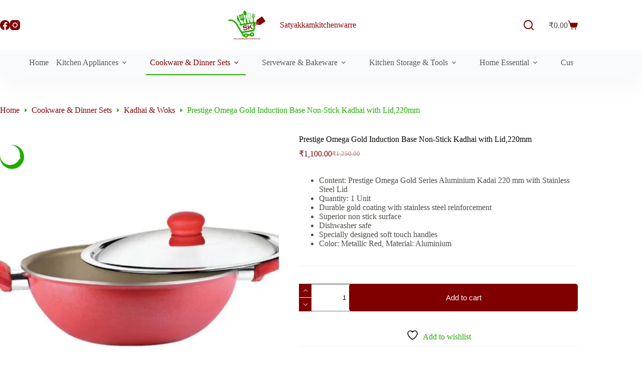

--- FILE ---
content_type: text/html; charset=UTF-8
request_url: https://satyakkamkitchenwarre.com/product/prestige-omega-gold-induction-base-non-stick-aluminum-kadhai-with-lid-220mm-2-1-litres-metallic-red/
body_size: 51440
content:
<!doctype html><html lang="en-US"><head><script data-no-optimize="1">var litespeed_docref=sessionStorage.getItem("litespeed_docref");litespeed_docref&&(Object.defineProperty(document,"referrer",{get:function(){return litespeed_docref}}),sessionStorage.removeItem("litespeed_docref"));</script> <meta charset="UTF-8"><meta name="viewport" content="width=device-width, initial-scale=1, maximum-scale=5, viewport-fit=cover"><link rel="profile" href="https://gmpg.org/xfn/11"> <script type="litespeed/javascript">document.documentElement.className=document.documentElement.className+' yes-js js_active js'</script> <meta name='robots' content='index, follow, max-image-preview:large, max-snippet:-1, max-video-preview:-1' /> <script type="litespeed/javascript">window._wca=window._wca||[]</script> <title>Prestige Omega Gold Induction Base Non-Stick Kadhai with Lid</title><meta name="description" content="GAS AND INDUCTION COMPATIBLE: This Prestige Kadai is compatible with both, induction cooktops and gas stoves. Color: Metallic Red; Material: Aluminium" /><link rel="canonical" href="https://satyakkamkitchenwarre.com/product/prestige-omega-gold-induction-base-non-stick-aluminum-kadhai-with-lid-220mm-2-1-litres-metallic-red/" /><meta property="og:locale" content="en_US" /><meta property="og:type" content="article" /><meta property="og:title" content="Prestige Omega Gold Induction Base Non-Stick Kadhai with Lid" /><meta property="og:description" content="GAS AND INDUCTION COMPATIBLE: This Prestige Kadai is compatible with both, induction cooktops and gas stoves. Color: Metallic Red; Material: Aluminium" /><meta property="og:url" content="https://satyakkamkitchenwarre.com/product/prestige-omega-gold-induction-base-non-stick-aluminum-kadhai-with-lid-220mm-2-1-litres-metallic-red/" /><meta property="og:site_name" content="Satyakkamkitchenwarre" /><meta property="article:modified_time" content="2025-06-11T07:42:55+00:00" /><meta property="og:image" content="https://satyakkamkitchenwarre.com/wp-content/uploads/2022/01/61YT6Yja9BL._SL1500_.jpg" /><meta property="og:image:width" content="1500" /><meta property="og:image:height" content="1058" /><meta property="og:image:type" content="image/jpeg" /><meta name="twitter:card" content="summary_large_image" /><meta name="twitter:label1" content="Est. reading time" /><meta name="twitter:data1" content="2 minutes" /> <script type="application/ld+json" class="yoast-schema-graph">{"@context":"https://schema.org","@graph":[{"@type":"WebPage","@id":"https://satyakkamkitchenwarre.com/product/prestige-omega-gold-induction-base-non-stick-aluminum-kadhai-with-lid-220mm-2-1-litres-metallic-red/","url":"https://satyakkamkitchenwarre.com/product/prestige-omega-gold-induction-base-non-stick-aluminum-kadhai-with-lid-220mm-2-1-litres-metallic-red/","name":"Prestige Omega Gold Induction Base Non-Stick Kadhai with Lid","isPartOf":{"@id":"https://satyakkamkitchenwarre.com/#website"},"primaryImageOfPage":{"@id":"https://satyakkamkitchenwarre.com/product/prestige-omega-gold-induction-base-non-stick-aluminum-kadhai-with-lid-220mm-2-1-litres-metallic-red/#primaryimage"},"image":{"@id":"https://satyakkamkitchenwarre.com/product/prestige-omega-gold-induction-base-non-stick-aluminum-kadhai-with-lid-220mm-2-1-litres-metallic-red/#primaryimage"},"thumbnailUrl":"https://satyakkamkitchenwarre.com/wp-content/uploads/2022/01/61YT6Yja9BL._SL1500_.jpg","datePublished":"2022-01-14T08:00:19+00:00","dateModified":"2025-06-11T07:42:55+00:00","description":"GAS AND INDUCTION COMPATIBLE: This Prestige Kadai is compatible with both, induction cooktops and gas stoves. Color: Metallic Red; Material: Aluminium","breadcrumb":{"@id":"https://satyakkamkitchenwarre.com/product/prestige-omega-gold-induction-base-non-stick-aluminum-kadhai-with-lid-220mm-2-1-litres-metallic-red/#breadcrumb"},"inLanguage":"en-US","potentialAction":[{"@type":"ReadAction","target":["https://satyakkamkitchenwarre.com/product/prestige-omega-gold-induction-base-non-stick-aluminum-kadhai-with-lid-220mm-2-1-litres-metallic-red/"]}]},{"@type":"ImageObject","inLanguage":"en-US","@id":"https://satyakkamkitchenwarre.com/product/prestige-omega-gold-induction-base-non-stick-aluminum-kadhai-with-lid-220mm-2-1-litres-metallic-red/#primaryimage","url":"https://satyakkamkitchenwarre.com/wp-content/uploads/2022/01/61YT6Yja9BL._SL1500_.jpg","contentUrl":"https://satyakkamkitchenwarre.com/wp-content/uploads/2022/01/61YT6Yja9BL._SL1500_.jpg","width":1500,"height":1058,"caption":"Prestige Omega Gold Induction Base Non-Stick Kadhai with Lid,220mm"},{"@type":"BreadcrumbList","@id":"https://satyakkamkitchenwarre.com/product/prestige-omega-gold-induction-base-non-stick-aluminum-kadhai-with-lid-220mm-2-1-litres-metallic-red/#breadcrumb","itemListElement":[{"@type":"ListItem","position":1,"name":"Home","item":"https://satyakkamkitchenwarre.com/"},{"@type":"ListItem","position":2,"name":"Shop","item":"https://satyakkamkitchenwarre.com/shop/"},{"@type":"ListItem","position":3,"name":"Prestige Omega Gold Induction Base Non-Stick Kadhai with Lid,220mm"}]},{"@type":"WebSite","@id":"https://satyakkamkitchenwarre.com/#website","url":"https://satyakkamkitchenwarre.com/","name":"Satyakkamkitchenwarre","description":"","publisher":{"@id":"https://satyakkamkitchenwarre.com/#organization"},"potentialAction":[{"@type":"SearchAction","target":{"@type":"EntryPoint","urlTemplate":"https://satyakkamkitchenwarre.com/?s={search_term_string}"},"query-input":{"@type":"PropertyValueSpecification","valueRequired":true,"valueName":"search_term_string"}}],"inLanguage":"en-US"},{"@type":"Organization","@id":"https://satyakkamkitchenwarre.com/#organization","name":"satyakkamkitchenwarre","url":"https://satyakkamkitchenwarre.com/","logo":{"@type":"ImageObject","inLanguage":"en-US","@id":"https://satyakkamkitchenwarre.com/#/schema/logo/image/","url":"https://satyakkamkitchenwarre.com/wp-content/uploads/2021/08/png.png","contentUrl":"https://satyakkamkitchenwarre.com/wp-content/uploads/2021/08/png.png","width":1080,"height":1080,"caption":"satyakkamkitchenwarre"},"image":{"@id":"https://satyakkamkitchenwarre.com/#/schema/logo/image/"}}]}</script> <link rel='dns-prefetch' href='//stats.wp.com' /><link rel='dns-prefetch' href='//platform-api.sharethis.com' /><link rel='dns-prefetch' href='//fonts.googleapis.com' /><link rel="alternate" type="application/rss+xml" title="Satyakkamkitchenwarre &raquo; Feed" href="https://satyakkamkitchenwarre.com/feed/" /><link rel="alternate" type="application/rss+xml" title="Satyakkamkitchenwarre &raquo; Comments Feed" href="https://satyakkamkitchenwarre.com/comments/feed/" /><link rel="alternate" type="application/rss+xml" title="Satyakkamkitchenwarre &raquo; Prestige Omega Gold Induction Base Non-Stick Kadhai with Lid,220mm Comments Feed" href="https://satyakkamkitchenwarre.com/product/prestige-omega-gold-induction-base-non-stick-aluminum-kadhai-with-lid-220mm-2-1-litres-metallic-red/feed/" /><link rel="alternate" title="oEmbed (JSON)" type="application/json+oembed" href="https://satyakkamkitchenwarre.com/wp-json/oembed/1.0/embed?url=https%3A%2F%2Fsatyakkamkitchenwarre.com%2Fproduct%2Fprestige-omega-gold-induction-base-non-stick-aluminum-kadhai-with-lid-220mm-2-1-litres-metallic-red%2F" /><link rel="alternate" title="oEmbed (XML)" type="text/xml+oembed" href="https://satyakkamkitchenwarre.com/wp-json/oembed/1.0/embed?url=https%3A%2F%2Fsatyakkamkitchenwarre.com%2Fproduct%2Fprestige-omega-gold-induction-base-non-stick-aluminum-kadhai-with-lid-220mm-2-1-litres-metallic-red%2F&#038;format=xml" /><style id='wp-img-auto-sizes-contain-inline-css'>img:is([sizes=auto i],[sizes^="auto," i]){contain-intrinsic-size:3000px 1500px}
/*# sourceURL=wp-img-auto-sizes-contain-inline-css */</style><link data-optimized="2" rel="stylesheet" href="https://satyakkamkitchenwarre.com/wp-content/litespeed/css/84c7c6e36953316b3c46ade2aa01cd2f.css?ver=f4d7d" /><style id='jetpack-sharing-buttons-style-inline-css'>.jetpack-sharing-buttons__services-list{display:flex;flex-direction:row;flex-wrap:wrap;gap:0;list-style-type:none;margin:5px;padding:0}.jetpack-sharing-buttons__services-list.has-small-icon-size{font-size:12px}.jetpack-sharing-buttons__services-list.has-normal-icon-size{font-size:16px}.jetpack-sharing-buttons__services-list.has-large-icon-size{font-size:24px}.jetpack-sharing-buttons__services-list.has-huge-icon-size{font-size:36px}@media print{.jetpack-sharing-buttons__services-list{display:none!important}}.editor-styles-wrapper .wp-block-jetpack-sharing-buttons{gap:0;padding-inline-start:0}ul.jetpack-sharing-buttons__services-list.has-background{padding:1.25em 2.375em}
/*# sourceURL=https://satyakkamkitchenwarre.com/wp-content/plugins/jetpack/_inc/blocks/sharing-buttons/view.css */</style><style id='joinchat-button-style-inline-css'>.wp-block-joinchat-button{border:none!important;text-align:center}.wp-block-joinchat-button figure{display:table;margin:0 auto;padding:0}.wp-block-joinchat-button figcaption{font:normal normal 400 .6em/2em var(--wp--preset--font-family--system-font,sans-serif);margin:0;padding:0}.wp-block-joinchat-button .joinchat-button__qr{background-color:#fff;border:6px solid #25d366;border-radius:30px;box-sizing:content-box;display:block;height:200px;margin:auto;overflow:hidden;padding:10px;width:200px}.wp-block-joinchat-button .joinchat-button__qr canvas,.wp-block-joinchat-button .joinchat-button__qr img{display:block;margin:auto}.wp-block-joinchat-button .joinchat-button__link{align-items:center;background-color:#25d366;border:6px solid #25d366;border-radius:30px;display:inline-flex;flex-flow:row nowrap;justify-content:center;line-height:1.25em;margin:0 auto;text-decoration:none}.wp-block-joinchat-button .joinchat-button__link:before{background:transparent var(--joinchat-ico) no-repeat center;background-size:100%;content:"";display:block;height:1.5em;margin:-.75em .75em -.75em 0;width:1.5em}.wp-block-joinchat-button figure+.joinchat-button__link{margin-top:10px}@media (orientation:landscape)and (min-height:481px),(orientation:portrait)and (min-width:481px){.wp-block-joinchat-button.joinchat-button--qr-only figure+.joinchat-button__link{display:none}}@media (max-width:480px),(orientation:landscape)and (max-height:480px){.wp-block-joinchat-button figure{display:none}}

/*# sourceURL=https://satyakkamkitchenwarre.com/wp-content/plugins/creame-whatsapp-me/gutenberg/build/style-index.css */</style><style id='yith-wcwl-main-inline-css'>:root { --color-add-to-wishlist-background: #333333; --color-add-to-wishlist-text: #FFFFFF; --color-add-to-wishlist-border: #333333; --color-add-to-wishlist-background-hover: #333333; --color-add-to-wishlist-text-hover: #FFFFFF; --color-add-to-wishlist-border-hover: #333333; --rounded-corners-radius: 16px; --color-add-to-cart-background: #333333; --color-add-to-cart-text: #FFFFFF; --color-add-to-cart-border: #333333; --color-add-to-cart-background-hover: #4F4F4F; --color-add-to-cart-text-hover: #FFFFFF; --color-add-to-cart-border-hover: #4F4F4F; --add-to-cart-rounded-corners-radius: 16px; --color-button-style-1-background: #333333; --color-button-style-1-text: #FFFFFF; --color-button-style-1-border: #333333; --color-button-style-1-background-hover: #4F4F4F; --color-button-style-1-text-hover: #FFFFFF; --color-button-style-1-border-hover: #4F4F4F; --color-button-style-2-background: #333333; --color-button-style-2-text: #FFFFFF; --color-button-style-2-border: #333333; --color-button-style-2-background-hover: #4F4F4F; --color-button-style-2-text-hover: #FFFFFF; --color-button-style-2-border-hover: #4F4F4F; --color-wishlist-table-background: #FFFFFF; --color-wishlist-table-text: #6d6c6c; --color-wishlist-table-border: #FFFFFF; --color-headers-background: #F4F4F4; --color-share-button-color: #FFFFFF; --color-share-button-color-hover: #FFFFFF; --color-fb-button-background: #39599E; --color-fb-button-background-hover: #595A5A; --color-tw-button-background: #45AFE2; --color-tw-button-background-hover: #595A5A; --color-pr-button-background: #AB2E31; --color-pr-button-background-hover: #595A5A; --color-em-button-background: #FBB102; --color-em-button-background-hover: #595A5A; --color-wa-button-background: #00A901; --color-wa-button-background-hover: #595A5A; --feedback-duration: 3s } 
 :root { --color-add-to-wishlist-background: #333333; --color-add-to-wishlist-text: #FFFFFF; --color-add-to-wishlist-border: #333333; --color-add-to-wishlist-background-hover: #333333; --color-add-to-wishlist-text-hover: #FFFFFF; --color-add-to-wishlist-border-hover: #333333; --rounded-corners-radius: 16px; --color-add-to-cart-background: #333333; --color-add-to-cart-text: #FFFFFF; --color-add-to-cart-border: #333333; --color-add-to-cart-background-hover: #4F4F4F; --color-add-to-cart-text-hover: #FFFFFF; --color-add-to-cart-border-hover: #4F4F4F; --add-to-cart-rounded-corners-radius: 16px; --color-button-style-1-background: #333333; --color-button-style-1-text: #FFFFFF; --color-button-style-1-border: #333333; --color-button-style-1-background-hover: #4F4F4F; --color-button-style-1-text-hover: #FFFFFF; --color-button-style-1-border-hover: #4F4F4F; --color-button-style-2-background: #333333; --color-button-style-2-text: #FFFFFF; --color-button-style-2-border: #333333; --color-button-style-2-background-hover: #4F4F4F; --color-button-style-2-text-hover: #FFFFFF; --color-button-style-2-border-hover: #4F4F4F; --color-wishlist-table-background: #FFFFFF; --color-wishlist-table-text: #6d6c6c; --color-wishlist-table-border: #FFFFFF; --color-headers-background: #F4F4F4; --color-share-button-color: #FFFFFF; --color-share-button-color-hover: #FFFFFF; --color-fb-button-background: #39599E; --color-fb-button-background-hover: #595A5A; --color-tw-button-background: #45AFE2; --color-tw-button-background-hover: #595A5A; --color-pr-button-background: #AB2E31; --color-pr-button-background-hover: #595A5A; --color-em-button-background: #FBB102; --color-em-button-background-hover: #595A5A; --color-wa-button-background: #00A901; --color-wa-button-background-hover: #595A5A; --feedback-duration: 3s } 
/*# sourceURL=yith-wcwl-main-inline-css */</style><style id='global-styles-inline-css'>:root{--wp--preset--aspect-ratio--square: 1;--wp--preset--aspect-ratio--4-3: 4/3;--wp--preset--aspect-ratio--3-4: 3/4;--wp--preset--aspect-ratio--3-2: 3/2;--wp--preset--aspect-ratio--2-3: 2/3;--wp--preset--aspect-ratio--16-9: 16/9;--wp--preset--aspect-ratio--9-16: 9/16;--wp--preset--color--black: #000000;--wp--preset--color--cyan-bluish-gray: #abb8c3;--wp--preset--color--white: #ffffff;--wp--preset--color--pale-pink: #f78da7;--wp--preset--color--vivid-red: #cf2e2e;--wp--preset--color--luminous-vivid-orange: #ff6900;--wp--preset--color--luminous-vivid-amber: #fcb900;--wp--preset--color--light-green-cyan: #7bdcb5;--wp--preset--color--vivid-green-cyan: #00d084;--wp--preset--color--pale-cyan-blue: #8ed1fc;--wp--preset--color--vivid-cyan-blue: #0693e3;--wp--preset--color--vivid-purple: #9b51e0;--wp--preset--color--palette-color-1: var(--theme-palette-color-1, #21aa00);--wp--preset--color--palette-color-2: var(--theme-palette-color-2, #800000);--wp--preset--color--palette-color-3: var(--theme-palette-color-3, #504e4a);--wp--preset--color--palette-color-4: var(--theme-palette-color-4, #0a0500);--wp--preset--color--palette-color-5: var(--theme-palette-color-5, #edeff2);--wp--preset--color--palette-color-6: var(--theme-palette-color-6, #f9fafb);--wp--preset--color--palette-color-7: var(--theme-palette-color-7, #FDFDFD);--wp--preset--color--palette-color-8: var(--theme-palette-color-8, #ffffff);--wp--preset--gradient--vivid-cyan-blue-to-vivid-purple: linear-gradient(135deg,rgb(6,147,227) 0%,rgb(155,81,224) 100%);--wp--preset--gradient--light-green-cyan-to-vivid-green-cyan: linear-gradient(135deg,rgb(122,220,180) 0%,rgb(0,208,130) 100%);--wp--preset--gradient--luminous-vivid-amber-to-luminous-vivid-orange: linear-gradient(135deg,rgb(252,185,0) 0%,rgb(255,105,0) 100%);--wp--preset--gradient--luminous-vivid-orange-to-vivid-red: linear-gradient(135deg,rgb(255,105,0) 0%,rgb(207,46,46) 100%);--wp--preset--gradient--very-light-gray-to-cyan-bluish-gray: linear-gradient(135deg,rgb(238,238,238) 0%,rgb(169,184,195) 100%);--wp--preset--gradient--cool-to-warm-spectrum: linear-gradient(135deg,rgb(74,234,220) 0%,rgb(151,120,209) 20%,rgb(207,42,186) 40%,rgb(238,44,130) 60%,rgb(251,105,98) 80%,rgb(254,248,76) 100%);--wp--preset--gradient--blush-light-purple: linear-gradient(135deg,rgb(255,206,236) 0%,rgb(152,150,240) 100%);--wp--preset--gradient--blush-bordeaux: linear-gradient(135deg,rgb(254,205,165) 0%,rgb(254,45,45) 50%,rgb(107,0,62) 100%);--wp--preset--gradient--luminous-dusk: linear-gradient(135deg,rgb(255,203,112) 0%,rgb(199,81,192) 50%,rgb(65,88,208) 100%);--wp--preset--gradient--pale-ocean: linear-gradient(135deg,rgb(255,245,203) 0%,rgb(182,227,212) 50%,rgb(51,167,181) 100%);--wp--preset--gradient--electric-grass: linear-gradient(135deg,rgb(202,248,128) 0%,rgb(113,206,126) 100%);--wp--preset--gradient--midnight: linear-gradient(135deg,rgb(2,3,129) 0%,rgb(40,116,252) 100%);--wp--preset--gradient--juicy-peach: linear-gradient(to right, #ffecd2 0%, #fcb69f 100%);--wp--preset--gradient--young-passion: linear-gradient(to right, #ff8177 0%, #ff867a 0%, #ff8c7f 21%, #f99185 52%, #cf556c 78%, #b12a5b 100%);--wp--preset--gradient--true-sunset: linear-gradient(to right, #fa709a 0%, #fee140 100%);--wp--preset--gradient--morpheus-den: linear-gradient(to top, #30cfd0 0%, #330867 100%);--wp--preset--gradient--plum-plate: linear-gradient(135deg, #667eea 0%, #764ba2 100%);--wp--preset--gradient--aqua-splash: linear-gradient(15deg, #13547a 0%, #80d0c7 100%);--wp--preset--gradient--love-kiss: linear-gradient(to top, #ff0844 0%, #ffb199 100%);--wp--preset--gradient--new-retrowave: linear-gradient(to top, #3b41c5 0%, #a981bb 49%, #ffc8a9 100%);--wp--preset--gradient--plum-bath: linear-gradient(to top, #cc208e 0%, #6713d2 100%);--wp--preset--gradient--high-flight: linear-gradient(to right, #0acffe 0%, #495aff 100%);--wp--preset--gradient--teen-party: linear-gradient(-225deg, #FF057C 0%, #8D0B93 50%, #321575 100%);--wp--preset--gradient--fabled-sunset: linear-gradient(-225deg, #231557 0%, #44107A 29%, #FF1361 67%, #FFF800 100%);--wp--preset--gradient--arielle-smile: radial-gradient(circle 248px at center, #16d9e3 0%, #30c7ec 47%, #46aef7 100%);--wp--preset--gradient--itmeo-branding: linear-gradient(180deg, #2af598 0%, #009efd 100%);--wp--preset--gradient--deep-blue: linear-gradient(to right, #6a11cb 0%, #2575fc 100%);--wp--preset--gradient--strong-bliss: linear-gradient(to right, #f78ca0 0%, #f9748f 19%, #fd868c 60%, #fe9a8b 100%);--wp--preset--gradient--sweet-period: linear-gradient(to top, #3f51b1 0%, #5a55ae 13%, #7b5fac 25%, #8f6aae 38%, #a86aa4 50%, #cc6b8e 62%, #f18271 75%, #f3a469 87%, #f7c978 100%);--wp--preset--gradient--purple-division: linear-gradient(to top, #7028e4 0%, #e5b2ca 100%);--wp--preset--gradient--cold-evening: linear-gradient(to top, #0c3483 0%, #a2b6df 100%, #6b8cce 100%, #a2b6df 100%);--wp--preset--gradient--mountain-rock: linear-gradient(to right, #868f96 0%, #596164 100%);--wp--preset--gradient--desert-hump: linear-gradient(to top, #c79081 0%, #dfa579 100%);--wp--preset--gradient--ethernal-constance: linear-gradient(to top, #09203f 0%, #537895 100%);--wp--preset--gradient--happy-memories: linear-gradient(-60deg, #ff5858 0%, #f09819 100%);--wp--preset--gradient--grown-early: linear-gradient(to top, #0ba360 0%, #3cba92 100%);--wp--preset--gradient--morning-salad: linear-gradient(-225deg, #B7F8DB 0%, #50A7C2 100%);--wp--preset--gradient--night-call: linear-gradient(-225deg, #AC32E4 0%, #7918F2 48%, #4801FF 100%);--wp--preset--gradient--mind-crawl: linear-gradient(-225deg, #473B7B 0%, #3584A7 51%, #30D2BE 100%);--wp--preset--gradient--angel-care: linear-gradient(-225deg, #FFE29F 0%, #FFA99F 48%, #FF719A 100%);--wp--preset--gradient--juicy-cake: linear-gradient(to top, #e14fad 0%, #f9d423 100%);--wp--preset--gradient--rich-metal: linear-gradient(to right, #d7d2cc 0%, #304352 100%);--wp--preset--gradient--mole-hall: linear-gradient(-20deg, #616161 0%, #9bc5c3 100%);--wp--preset--gradient--cloudy-knoxville: linear-gradient(120deg, #fdfbfb 0%, #ebedee 100%);--wp--preset--gradient--soft-grass: linear-gradient(to top, #c1dfc4 0%, #deecdd 100%);--wp--preset--gradient--saint-petersburg: linear-gradient(135deg, #f5f7fa 0%, #c3cfe2 100%);--wp--preset--gradient--everlasting-sky: linear-gradient(135deg, #fdfcfb 0%, #e2d1c3 100%);--wp--preset--gradient--kind-steel: linear-gradient(-20deg, #e9defa 0%, #fbfcdb 100%);--wp--preset--gradient--over-sun: linear-gradient(60deg, #abecd6 0%, #fbed96 100%);--wp--preset--gradient--premium-white: linear-gradient(to top, #d5d4d0 0%, #d5d4d0 1%, #eeeeec 31%, #efeeec 75%, #e9e9e7 100%);--wp--preset--gradient--clean-mirror: linear-gradient(45deg, #93a5cf 0%, #e4efe9 100%);--wp--preset--gradient--wild-apple: linear-gradient(to top, #d299c2 0%, #fef9d7 100%);--wp--preset--gradient--snow-again: linear-gradient(to top, #e6e9f0 0%, #eef1f5 100%);--wp--preset--gradient--confident-cloud: linear-gradient(to top, #dad4ec 0%, #dad4ec 1%, #f3e7e9 100%);--wp--preset--gradient--glass-water: linear-gradient(to top, #dfe9f3 0%, white 100%);--wp--preset--gradient--perfect-white: linear-gradient(-225deg, #E3FDF5 0%, #FFE6FA 100%);--wp--preset--font-size--small: 13px;--wp--preset--font-size--medium: 20px;--wp--preset--font-size--large: clamp(22px, 1.375rem + ((1vw - 3.2px) * 0.625), 30px);--wp--preset--font-size--x-large: clamp(30px, 1.875rem + ((1vw - 3.2px) * 1.563), 50px);--wp--preset--font-size--xx-large: clamp(45px, 2.813rem + ((1vw - 3.2px) * 2.734), 80px);--wp--preset--spacing--20: 0.44rem;--wp--preset--spacing--30: 0.67rem;--wp--preset--spacing--40: 1rem;--wp--preset--spacing--50: 1.5rem;--wp--preset--spacing--60: 2.25rem;--wp--preset--spacing--70: 3.38rem;--wp--preset--spacing--80: 5.06rem;--wp--preset--shadow--natural: 6px 6px 9px rgba(0, 0, 0, 0.2);--wp--preset--shadow--deep: 12px 12px 50px rgba(0, 0, 0, 0.4);--wp--preset--shadow--sharp: 6px 6px 0px rgba(0, 0, 0, 0.2);--wp--preset--shadow--outlined: 6px 6px 0px -3px rgb(255, 255, 255), 6px 6px rgb(0, 0, 0);--wp--preset--shadow--crisp: 6px 6px 0px rgb(0, 0, 0);}:root { --wp--style--global--content-size: var(--theme-block-max-width);--wp--style--global--wide-size: var(--theme-block-wide-max-width); }:where(body) { margin: 0; }.wp-site-blocks > .alignleft { float: left; margin-right: 2em; }.wp-site-blocks > .alignright { float: right; margin-left: 2em; }.wp-site-blocks > .aligncenter { justify-content: center; margin-left: auto; margin-right: auto; }:where(.wp-site-blocks) > * { margin-block-start: var(--theme-content-spacing); margin-block-end: 0; }:where(.wp-site-blocks) > :first-child { margin-block-start: 0; }:where(.wp-site-blocks) > :last-child { margin-block-end: 0; }:root { --wp--style--block-gap: var(--theme-content-spacing); }:root :where(.is-layout-flow) > :first-child{margin-block-start: 0;}:root :where(.is-layout-flow) > :last-child{margin-block-end: 0;}:root :where(.is-layout-flow) > *{margin-block-start: var(--theme-content-spacing);margin-block-end: 0;}:root :where(.is-layout-constrained) > :first-child{margin-block-start: 0;}:root :where(.is-layout-constrained) > :last-child{margin-block-end: 0;}:root :where(.is-layout-constrained) > *{margin-block-start: var(--theme-content-spacing);margin-block-end: 0;}:root :where(.is-layout-flex){gap: var(--theme-content-spacing);}:root :where(.is-layout-grid){gap: var(--theme-content-spacing);}.is-layout-flow > .alignleft{float: left;margin-inline-start: 0;margin-inline-end: 2em;}.is-layout-flow > .alignright{float: right;margin-inline-start: 2em;margin-inline-end: 0;}.is-layout-flow > .aligncenter{margin-left: auto !important;margin-right: auto !important;}.is-layout-constrained > .alignleft{float: left;margin-inline-start: 0;margin-inline-end: 2em;}.is-layout-constrained > .alignright{float: right;margin-inline-start: 2em;margin-inline-end: 0;}.is-layout-constrained > .aligncenter{margin-left: auto !important;margin-right: auto !important;}.is-layout-constrained > :where(:not(.alignleft):not(.alignright):not(.alignfull)){max-width: var(--wp--style--global--content-size);margin-left: auto !important;margin-right: auto !important;}.is-layout-constrained > .alignwide{max-width: var(--wp--style--global--wide-size);}body .is-layout-flex{display: flex;}.is-layout-flex{flex-wrap: wrap;align-items: center;}.is-layout-flex > :is(*, div){margin: 0;}body .is-layout-grid{display: grid;}.is-layout-grid > :is(*, div){margin: 0;}body{padding-top: 0px;padding-right: 0px;padding-bottom: 0px;padding-left: 0px;}:root :where(.wp-element-button, .wp-block-button__link){font-style: inherit;font-weight: inherit;letter-spacing: inherit;text-transform: inherit;}.has-black-color{color: var(--wp--preset--color--black) !important;}.has-cyan-bluish-gray-color{color: var(--wp--preset--color--cyan-bluish-gray) !important;}.has-white-color{color: var(--wp--preset--color--white) !important;}.has-pale-pink-color{color: var(--wp--preset--color--pale-pink) !important;}.has-vivid-red-color{color: var(--wp--preset--color--vivid-red) !important;}.has-luminous-vivid-orange-color{color: var(--wp--preset--color--luminous-vivid-orange) !important;}.has-luminous-vivid-amber-color{color: var(--wp--preset--color--luminous-vivid-amber) !important;}.has-light-green-cyan-color{color: var(--wp--preset--color--light-green-cyan) !important;}.has-vivid-green-cyan-color{color: var(--wp--preset--color--vivid-green-cyan) !important;}.has-pale-cyan-blue-color{color: var(--wp--preset--color--pale-cyan-blue) !important;}.has-vivid-cyan-blue-color{color: var(--wp--preset--color--vivid-cyan-blue) !important;}.has-vivid-purple-color{color: var(--wp--preset--color--vivid-purple) !important;}.has-palette-color-1-color{color: var(--wp--preset--color--palette-color-1) !important;}.has-palette-color-2-color{color: var(--wp--preset--color--palette-color-2) !important;}.has-palette-color-3-color{color: var(--wp--preset--color--palette-color-3) !important;}.has-palette-color-4-color{color: var(--wp--preset--color--palette-color-4) !important;}.has-palette-color-5-color{color: var(--wp--preset--color--palette-color-5) !important;}.has-palette-color-6-color{color: var(--wp--preset--color--palette-color-6) !important;}.has-palette-color-7-color{color: var(--wp--preset--color--palette-color-7) !important;}.has-palette-color-8-color{color: var(--wp--preset--color--palette-color-8) !important;}.has-black-background-color{background-color: var(--wp--preset--color--black) !important;}.has-cyan-bluish-gray-background-color{background-color: var(--wp--preset--color--cyan-bluish-gray) !important;}.has-white-background-color{background-color: var(--wp--preset--color--white) !important;}.has-pale-pink-background-color{background-color: var(--wp--preset--color--pale-pink) !important;}.has-vivid-red-background-color{background-color: var(--wp--preset--color--vivid-red) !important;}.has-luminous-vivid-orange-background-color{background-color: var(--wp--preset--color--luminous-vivid-orange) !important;}.has-luminous-vivid-amber-background-color{background-color: var(--wp--preset--color--luminous-vivid-amber) !important;}.has-light-green-cyan-background-color{background-color: var(--wp--preset--color--light-green-cyan) !important;}.has-vivid-green-cyan-background-color{background-color: var(--wp--preset--color--vivid-green-cyan) !important;}.has-pale-cyan-blue-background-color{background-color: var(--wp--preset--color--pale-cyan-blue) !important;}.has-vivid-cyan-blue-background-color{background-color: var(--wp--preset--color--vivid-cyan-blue) !important;}.has-vivid-purple-background-color{background-color: var(--wp--preset--color--vivid-purple) !important;}.has-palette-color-1-background-color{background-color: var(--wp--preset--color--palette-color-1) !important;}.has-palette-color-2-background-color{background-color: var(--wp--preset--color--palette-color-2) !important;}.has-palette-color-3-background-color{background-color: var(--wp--preset--color--palette-color-3) !important;}.has-palette-color-4-background-color{background-color: var(--wp--preset--color--palette-color-4) !important;}.has-palette-color-5-background-color{background-color: var(--wp--preset--color--palette-color-5) !important;}.has-palette-color-6-background-color{background-color: var(--wp--preset--color--palette-color-6) !important;}.has-palette-color-7-background-color{background-color: var(--wp--preset--color--palette-color-7) !important;}.has-palette-color-8-background-color{background-color: var(--wp--preset--color--palette-color-8) !important;}.has-black-border-color{border-color: var(--wp--preset--color--black) !important;}.has-cyan-bluish-gray-border-color{border-color: var(--wp--preset--color--cyan-bluish-gray) !important;}.has-white-border-color{border-color: var(--wp--preset--color--white) !important;}.has-pale-pink-border-color{border-color: var(--wp--preset--color--pale-pink) !important;}.has-vivid-red-border-color{border-color: var(--wp--preset--color--vivid-red) !important;}.has-luminous-vivid-orange-border-color{border-color: var(--wp--preset--color--luminous-vivid-orange) !important;}.has-luminous-vivid-amber-border-color{border-color: var(--wp--preset--color--luminous-vivid-amber) !important;}.has-light-green-cyan-border-color{border-color: var(--wp--preset--color--light-green-cyan) !important;}.has-vivid-green-cyan-border-color{border-color: var(--wp--preset--color--vivid-green-cyan) !important;}.has-pale-cyan-blue-border-color{border-color: var(--wp--preset--color--pale-cyan-blue) !important;}.has-vivid-cyan-blue-border-color{border-color: var(--wp--preset--color--vivid-cyan-blue) !important;}.has-vivid-purple-border-color{border-color: var(--wp--preset--color--vivid-purple) !important;}.has-palette-color-1-border-color{border-color: var(--wp--preset--color--palette-color-1) !important;}.has-palette-color-2-border-color{border-color: var(--wp--preset--color--palette-color-2) !important;}.has-palette-color-3-border-color{border-color: var(--wp--preset--color--palette-color-3) !important;}.has-palette-color-4-border-color{border-color: var(--wp--preset--color--palette-color-4) !important;}.has-palette-color-5-border-color{border-color: var(--wp--preset--color--palette-color-5) !important;}.has-palette-color-6-border-color{border-color: var(--wp--preset--color--palette-color-6) !important;}.has-palette-color-7-border-color{border-color: var(--wp--preset--color--palette-color-7) !important;}.has-palette-color-8-border-color{border-color: var(--wp--preset--color--palette-color-8) !important;}.has-vivid-cyan-blue-to-vivid-purple-gradient-background{background: var(--wp--preset--gradient--vivid-cyan-blue-to-vivid-purple) !important;}.has-light-green-cyan-to-vivid-green-cyan-gradient-background{background: var(--wp--preset--gradient--light-green-cyan-to-vivid-green-cyan) !important;}.has-luminous-vivid-amber-to-luminous-vivid-orange-gradient-background{background: var(--wp--preset--gradient--luminous-vivid-amber-to-luminous-vivid-orange) !important;}.has-luminous-vivid-orange-to-vivid-red-gradient-background{background: var(--wp--preset--gradient--luminous-vivid-orange-to-vivid-red) !important;}.has-very-light-gray-to-cyan-bluish-gray-gradient-background{background: var(--wp--preset--gradient--very-light-gray-to-cyan-bluish-gray) !important;}.has-cool-to-warm-spectrum-gradient-background{background: var(--wp--preset--gradient--cool-to-warm-spectrum) !important;}.has-blush-light-purple-gradient-background{background: var(--wp--preset--gradient--blush-light-purple) !important;}.has-blush-bordeaux-gradient-background{background: var(--wp--preset--gradient--blush-bordeaux) !important;}.has-luminous-dusk-gradient-background{background: var(--wp--preset--gradient--luminous-dusk) !important;}.has-pale-ocean-gradient-background{background: var(--wp--preset--gradient--pale-ocean) !important;}.has-electric-grass-gradient-background{background: var(--wp--preset--gradient--electric-grass) !important;}.has-midnight-gradient-background{background: var(--wp--preset--gradient--midnight) !important;}.has-juicy-peach-gradient-background{background: var(--wp--preset--gradient--juicy-peach) !important;}.has-young-passion-gradient-background{background: var(--wp--preset--gradient--young-passion) !important;}.has-true-sunset-gradient-background{background: var(--wp--preset--gradient--true-sunset) !important;}.has-morpheus-den-gradient-background{background: var(--wp--preset--gradient--morpheus-den) !important;}.has-plum-plate-gradient-background{background: var(--wp--preset--gradient--plum-plate) !important;}.has-aqua-splash-gradient-background{background: var(--wp--preset--gradient--aqua-splash) !important;}.has-love-kiss-gradient-background{background: var(--wp--preset--gradient--love-kiss) !important;}.has-new-retrowave-gradient-background{background: var(--wp--preset--gradient--new-retrowave) !important;}.has-plum-bath-gradient-background{background: var(--wp--preset--gradient--plum-bath) !important;}.has-high-flight-gradient-background{background: var(--wp--preset--gradient--high-flight) !important;}.has-teen-party-gradient-background{background: var(--wp--preset--gradient--teen-party) !important;}.has-fabled-sunset-gradient-background{background: var(--wp--preset--gradient--fabled-sunset) !important;}.has-arielle-smile-gradient-background{background: var(--wp--preset--gradient--arielle-smile) !important;}.has-itmeo-branding-gradient-background{background: var(--wp--preset--gradient--itmeo-branding) !important;}.has-deep-blue-gradient-background{background: var(--wp--preset--gradient--deep-blue) !important;}.has-strong-bliss-gradient-background{background: var(--wp--preset--gradient--strong-bliss) !important;}.has-sweet-period-gradient-background{background: var(--wp--preset--gradient--sweet-period) !important;}.has-purple-division-gradient-background{background: var(--wp--preset--gradient--purple-division) !important;}.has-cold-evening-gradient-background{background: var(--wp--preset--gradient--cold-evening) !important;}.has-mountain-rock-gradient-background{background: var(--wp--preset--gradient--mountain-rock) !important;}.has-desert-hump-gradient-background{background: var(--wp--preset--gradient--desert-hump) !important;}.has-ethernal-constance-gradient-background{background: var(--wp--preset--gradient--ethernal-constance) !important;}.has-happy-memories-gradient-background{background: var(--wp--preset--gradient--happy-memories) !important;}.has-grown-early-gradient-background{background: var(--wp--preset--gradient--grown-early) !important;}.has-morning-salad-gradient-background{background: var(--wp--preset--gradient--morning-salad) !important;}.has-night-call-gradient-background{background: var(--wp--preset--gradient--night-call) !important;}.has-mind-crawl-gradient-background{background: var(--wp--preset--gradient--mind-crawl) !important;}.has-angel-care-gradient-background{background: var(--wp--preset--gradient--angel-care) !important;}.has-juicy-cake-gradient-background{background: var(--wp--preset--gradient--juicy-cake) !important;}.has-rich-metal-gradient-background{background: var(--wp--preset--gradient--rich-metal) !important;}.has-mole-hall-gradient-background{background: var(--wp--preset--gradient--mole-hall) !important;}.has-cloudy-knoxville-gradient-background{background: var(--wp--preset--gradient--cloudy-knoxville) !important;}.has-soft-grass-gradient-background{background: var(--wp--preset--gradient--soft-grass) !important;}.has-saint-petersburg-gradient-background{background: var(--wp--preset--gradient--saint-petersburg) !important;}.has-everlasting-sky-gradient-background{background: var(--wp--preset--gradient--everlasting-sky) !important;}.has-kind-steel-gradient-background{background: var(--wp--preset--gradient--kind-steel) !important;}.has-over-sun-gradient-background{background: var(--wp--preset--gradient--over-sun) !important;}.has-premium-white-gradient-background{background: var(--wp--preset--gradient--premium-white) !important;}.has-clean-mirror-gradient-background{background: var(--wp--preset--gradient--clean-mirror) !important;}.has-wild-apple-gradient-background{background: var(--wp--preset--gradient--wild-apple) !important;}.has-snow-again-gradient-background{background: var(--wp--preset--gradient--snow-again) !important;}.has-confident-cloud-gradient-background{background: var(--wp--preset--gradient--confident-cloud) !important;}.has-glass-water-gradient-background{background: var(--wp--preset--gradient--glass-water) !important;}.has-perfect-white-gradient-background{background: var(--wp--preset--gradient--perfect-white) !important;}.has-small-font-size{font-size: var(--wp--preset--font-size--small) !important;}.has-medium-font-size{font-size: var(--wp--preset--font-size--medium) !important;}.has-large-font-size{font-size: var(--wp--preset--font-size--large) !important;}.has-x-large-font-size{font-size: var(--wp--preset--font-size--x-large) !important;}.has-xx-large-font-size{font-size: var(--wp--preset--font-size--xx-large) !important;}
:root :where(.wp-block-pullquote){font-size: clamp(0.984em, 0.984rem + ((1vw - 0.2em) * 0.645), 1.5em);line-height: 1.6;}
/*# sourceURL=global-styles-inline-css */</style><style id='woocommerce-inline-inline-css'>.woocommerce form .form-row .required { visibility: visible; }
/*# sourceURL=woocommerce-inline-inline-css */</style><style id='woo-variation-swatches-inline-css'>:root {
--wvs-tick:url("data:image/svg+xml;utf8,%3Csvg filter='drop-shadow(0px 0px 2px rgb(0 0 0 / .8))' xmlns='http://www.w3.org/2000/svg'  viewBox='0 0 30 30'%3E%3Cpath fill='none' stroke='%23ffffff' stroke-linecap='round' stroke-linejoin='round' stroke-width='4' d='M4 16L11 23 27 7'/%3E%3C/svg%3E");

--wvs-cross:url("data:image/svg+xml;utf8,%3Csvg filter='drop-shadow(0px 0px 5px rgb(255 255 255 / .6))' xmlns='http://www.w3.org/2000/svg' width='72px' height='72px' viewBox='0 0 24 24'%3E%3Cpath fill='none' stroke='%23ff0000' stroke-linecap='round' stroke-width='0.6' d='M5 5L19 19M19 5L5 19'/%3E%3C/svg%3E");
--wvs-single-product-item-width:30px;
--wvs-single-product-item-height:30px;
--wvs-single-product-item-font-size:16px}
/*# sourceURL=woo-variation-swatches-inline-css */</style> <script type="litespeed/javascript" data-src="https://satyakkamkitchenwarre.com/wp-includes/js/jquery/jquery.min.js" id="jquery-core-js"></script> <script id="wc-single-product-js-extra" type="litespeed/javascript">var wc_single_product_params={"i18n_required_rating_text":"Please select a rating","i18n_rating_options":["1 of 5 stars","2 of 5 stars","3 of 5 stars","4 of 5 stars","5 of 5 stars"],"i18n_product_gallery_trigger_text":"View full-screen image gallery","review_rating_required":"yes","flexslider":{"rtl":!1,"animation":"slide","smoothHeight":!0,"directionNav":!1,"controlNav":"thumbnails","slideshow":!1,"animationSpeed":500,"animationLoop":!1,"allowOneSlide":!1},"zoom_enabled":"1","zoom_options":[],"photoswipe_enabled":"1","photoswipe_options":{"shareEl":!1,"closeOnScroll":!1,"history":!1,"hideAnimationDuration":0,"showAnimationDuration":0},"flexslider_enabled":""}</script> <script id="woocommerce-js-extra" type="litespeed/javascript">var woocommerce_params={"ajax_url":"/wp-admin/admin-ajax.php","wc_ajax_url":"/?wc-ajax=%%endpoint%%","i18n_password_show":"Show password","i18n_password_hide":"Hide password"}</script> <script id="wc-cart-fragments-js-extra" type="litespeed/javascript">var wc_cart_fragments_params={"ajax_url":"/wp-admin/admin-ajax.php","wc_ajax_url":"/?wc-ajax=%%endpoint%%","cart_hash_key":"wc_cart_hash_ae99cab8ee0cac7cdb7da0cd4be3dec4","fragment_name":"wc_fragments_ae99cab8ee0cac7cdb7da0cd4be3dec4","request_timeout":"5000"}</script> <script id="wc-add-to-cart-js-extra" type="litespeed/javascript">var wc_add_to_cart_params={"ajax_url":"/wp-admin/admin-ajax.php","wc_ajax_url":"/?wc-ajax=%%endpoint%%","i18n_view_cart":"View cart","cart_url":"https://satyakkamkitchenwarre.com/cart/","is_cart":"","cart_redirect_after_add":"yes"}</script> <script src="https://stats.wp.com/s-202603.js" id="woocommerce-analytics-js" defer data-wp-strategy="defer"></script> <script type="litespeed/javascript" data-src="//platform-api.sharethis.com/js/sharethis.js#source=googleanalytics-wordpress#product=ga&amp;property=61ae0b952d72cb001a1f525e" id="googleanalytics-platform-sharethis-js"></script> <link rel="https://api.w.org/" href="https://satyakkamkitchenwarre.com/wp-json/" /><link rel="alternate" title="JSON" type="application/json" href="https://satyakkamkitchenwarre.com/wp-json/wp/v2/product/3233" /><link rel="EditURI" type="application/rsd+xml" title="RSD" href="https://satyakkamkitchenwarre.com/xmlrpc.php?rsd" /><meta name="generator" content="WordPress 6.9" /><meta name="generator" content="WooCommerce 10.4.3" /><link rel='shortlink' href='https://satyakkamkitchenwarre.com/?p=3233' /> <script type="litespeed/javascript">(function(){window.lae_fs={can_use_premium_code:!1}})()</script> <style>img#wpstats{display:none}</style><meta name="google-site-verification" content="dT2_4M43Bj6BbCJOMjY5m4M-INN-H-G8abZWgSVOdjE" />
<noscript><link rel='stylesheet' href='https://satyakkamkitchenwarre.com/wp-content/themes/blocksy/static/bundle/no-scripts.min.css' type='text/css'></noscript><style id="ct-main-styles-inline-css">[data-header*="type-1"] .ct-header [data-row*="bottom"] {--height:50px;background-color:var(--theme-palette-color-6);background-image:none;--theme-border-top:none;--theme-border-bottom:none;--theme-box-shadow:0px 25px 40px rgba(0,0,0,0.03);} [data-header*="type-1"] .ct-header [data-row*="bottom"] > div {--theme-border-top:none;--theme-border-bottom:none;} [data-header*="type-1"] .ct-header [data-sticky*="yes"] [data-row*="bottom"] {background-color:var(--theme-palette-color-8);background-image:none;--theme-border-top:none;--theme-border-bottom:none;--theme-box-shadow:0px 25px 40px rgba(0, 0, 0, 0.03);} [data-header*="type-1"] .ct-header [data-sticky*="yes"] [data-row*="bottom"] > div {--theme-border-top:none;--theme-border-bottom:none;} [data-header*="type-1"] [data-id="cart"] {--theme-icon-size:20px;--margin:0 0 0 20px !important;} [data-header*="type-1"] [data-id="cart"] .ct-cart-item {--theme-icon-color:#800000;--theme-icon-hover-color:#21aa00;--theme-cart-badge-background:#1e8904;--theme-cart-badge-text:#ffffff;} [data-header*="type-1"] [data-id="cart"] .ct-label {--theme-font-weight:600;--theme-font-style:normal;--theme-text-transform:uppercase;--theme-font-size:12px;} [data-header*="type-1"] [data-id="cart"] .ct-cart-content {--dropdownTopOffset:20px;--theme-text-color:#ffffff;--theme-link-initial-color:#21aa00;--theme-link-hover-color:#1d8203;--mini-cart-background-color:#202628;} [data-header*="type-1"] [data-id="cart"] .ct-cart-content .total {--theme-text-color:#ffffff;} [data-header*="type-1"] #woo-cart-panel {--side-panel-width:500px;--theme-box-shadow:0px 0px 70px rgba(0, 0, 0, 0.35);background-color:rgba(18, 21, 25, 0.6);} [data-header*="type-1"] #woo-cart-panel .cart_list {--theme-link-initial-color:var(--theme-headings-color);} [data-header*="type-1"] #woo-cart-panel .ct-panel-inner {background-color:var(--theme-palette-color-8);} [data-header*="type-1"] #woo-cart-panel .ct-toggle-close {--theme-icon-color:rgba(0, 0, 0, 0.5);} [data-header*="type-1"] #woo-cart-panel .ct-toggle-close:hover {--theme-icon-color:rgba(0, 0, 0, 0.8);} [data-header*="type-1"] .ct-header [data-id="logo"] .site-logo-container {--logo-max-height:100px;} [data-header*="type-1"] .ct-header [data-id="logo"] .site-title {--theme-font-family:Montserrat, Sans-Serif;--theme-font-weight:700;--theme-font-style:normal;--theme-text-transform:uppercase;--theme-font-size:30px;--theme-link-initial-color:#800000;--theme-link-hover-color:#21aa00;} [data-header*="type-1"] .ct-header [data-id="logo"] {--margin:px !important;} [data-header*="type-1"] .ct-header [data-id="menu"] {--menu-items-spacing:15px;--menu-indicator-hover-color:#21aa00;--menu-indicator-active-color:#21aa00;} [data-header*="type-1"] .ct-header [data-id="menu"] > ul > li > a {--menu-item-height:100%;--theme-font-family:Montserrat, Sans-Serif;--theme-font-weight:800;--theme-font-style:normal;--theme-text-transform:uppercase;--theme-font-size:15px;--theme-line-height:1.3;--theme-link-initial-color:#585c57;--theme-link-hover-color:#800000;} [data-header*="type-1"] .ct-header [data-id="menu"] .sub-menu .ct-menu-link {--theme-link-initial-color:#5b5353;--theme-link-hover-color:#800000;--theme-font-family:Montserrat, Sans-Serif;--theme-font-weight:600;--theme-font-style:normal;--theme-font-size:14px;} [data-header*="type-1"] .ct-header [data-id="menu"] .sub-menu {--dropdown-background-color:var(--theme-palette-color-8);--dropdown-top-offset:0px;--dropdown-width:220px;--dropdown-items-spacing:10px;--dropdown-divider:1px solid rgba(200, 198, 198, 0.35);--theme-box-shadow:inset 0px 10px 20px rgba(41, 51, 61, 0.1);--theme-border-radius:0px 0px 2px 2px;} [data-header*="type-1"] .ct-header [data-sticky*="yes"] [data-id="menu"] .sub-menu {--sticky-state-dropdown-top-offset:0px;} [data-header*="type-1"] .ct-header [data-row*="middle"] {--height:100px;background-color:#ffffff;background-image:none;--theme-border-top:none;--theme-border-bottom:none;--theme-box-shadow:none;} [data-header*="type-1"] .ct-header [data-row*="middle"] > div {--theme-border-top:none;--theme-border-bottom:none;} [data-header*="type-1"] .ct-header [data-sticky*="yes"] [data-row*="middle"] {background-color:var(--theme-palette-color-8);background-image:none;--theme-border-top:none;--theme-border-bottom:none;--theme-box-shadow:none;} [data-header*="type-1"] .ct-header [data-sticky*="yes"] [data-row*="middle"] > div {--theme-border-top:none;--theme-border-bottom:none;} [data-header*="type-1"] [data-id="mobile-menu"] {--theme-font-weight:700;--theme-font-style:normal;--theme-font-size:30px;--theme-link-initial-color:#ffffff;--mobile-menu-divider:none;} [data-header*="type-1"] #offcanvas {background-color:rgba(255,255,255,0);--theme-box-shadow:0px 0px 70px rgba(0, 0, 0, 0.35);--side-panel-width:500px;--panel-content-height:100%;} [data-header*="type-1"] #offcanvas .ct-panel-inner {background-color:rgba(18, 21, 25, 0.98);} [data-header*="type-1"] [data-id="search"] {--theme-icon-size:20px;--theme-icon-color:#800000;--theme-icon-hover-color:#21aa00;} [data-header*="type-1"] [data-id="search"] .ct-label {--theme-font-weight:600;--theme-font-style:normal;--theme-text-transform:uppercase;--theme-font-size:12px;} [data-header*="type-1"] #search-modal .ct-search-results {--theme-font-weight:500;--theme-font-style:normal;--theme-font-size:14px;--theme-line-height:1.4;} [data-header*="type-1"] #search-modal .ct-search-form {--theme-link-initial-color:#ffffff;--theme-form-text-initial-color:#ffffff;--theme-form-text-focus-color:#ffffff;--theme-form-field-border-initial-color:rgba(255, 255, 255, 0.2);} [data-header*="type-1"] #search-modal {background-color:rgba(18, 21, 25, 0.98);} [data-header*="type-1"] [data-id="socials"].ct-header-socials {--theme-icon-size:20px;--items-spacing:30px;--margin:10px px px px !important;} [data-header*="type-1"] [data-id="socials"].ct-header-socials .ct-label {--theme-font-weight:600;--theme-font-style:normal;--theme-text-transform:uppercase;--theme-font-size:12px;} [data-header*="type-1"] [data-id="socials"].ct-header-socials [data-color="custom"] {--theme-icon-color:#800000;--theme-icon-hover-color:#21aa00;--background-color:rgba(218, 222, 228, 0.3);--background-hover-color:var(--theme-palette-color-1);} [data-header*="type-1"] [data-id="trigger"] {--theme-icon-size:18px;--theme-icon-color:var(--theme-palette-color-2);--theme-icon-hover-color:var(--theme-palette-color-1);--toggle-button-radius:3px;} [data-header*="type-1"] [data-id="trigger"]:not([data-design="simple"]) {--toggle-button-padding:10px;} [data-header*="type-1"] [data-id="trigger"] .ct-label {--theme-font-weight:600;--theme-font-style:normal;--theme-text-transform:uppercase;--theme-font-size:12px;} [data-header*="type-1"] {--header-height:150px;--header-sticky-height:150px;} [data-header*="type-1"] .ct-header {background-image:none;} [data-header*="type-1"] [data-sticky*="yes"] {background-image:none;} [data-footer*="type-1"] .ct-footer [data-row*="bottom"] > div {--container-spacing:20px;--widgets-gap:100px;--theme-border:none;--theme-border-top:none;--theme-border-bottom:none;--grid-template-columns:initial;} [data-footer*="type-1"] .ct-footer [data-row*="bottom"] .widget-title {--theme-font-size:16px;} [data-footer*="type-1"] .ct-footer [data-row*="bottom"] {--theme-border-top:none;--theme-border-bottom:none;background-color:var(--theme-palette-color-2);} [data-footer*="type-1"] [data-id="copyright"] {--theme-font-weight:400;--theme-font-style:normal;--theme-font-size:15px;--theme-line-height:1.3;--theme-text-color:var(--theme-palette-color-8);} [data-footer*="type-1"] [data-column="copyright"] {--horizontal-alignment:center;--vertical-alignment:center;} [data-footer*="type-1"] .ct-footer [data-row*="middle"] > div {--container-spacing:100px;--columns-gap:80px;--widgets-gap:90px;--theme-border:none;--theme-border-top:none;--theme-border-bottom:none;--grid-template-columns:repeat(4, 1fr);} [data-footer*="type-1"] .ct-footer [data-row*="middle"] .widget-title {--theme-font-family:Montserrat, Sans-Serif;--theme-font-weight:600;--theme-font-style:normal;--theme-font-size:16px;--theme-heading-color:#333434;} [data-footer*="type-1"] .ct-footer [data-row*="middle"] .ct-widget > *:not(.widget-title) {--theme-font-family:Montserrat, Sans-Serif;--theme-font-weight:400;--theme-font-style:normal;} [data-footer*="type-1"] .ct-footer [data-row*="middle"] .ct-widget {--theme-text-color:rgba(255,255,255,0.6);--theme-link-initial-color:#3c3d3e;--theme-link-hover-color:#800000;} [data-footer*="type-1"] .ct-footer [data-row*="middle"] {--theme-border-top:none;--theme-border-bottom:none;background-color:#ffffff;} [data-footer*="type-1"] .ct-footer [data-column="widget-area-1"] .ct-widget {--theme-text-color:var(--theme-palette-color-1);--theme-link-initial-color:var(--theme-palette-color-2);} [data-footer*="type-1"] .ct-footer [data-column="widget-area-2"] {--text-horizontal-alignment:left;--horizontal-alignment:flex-start;--vertical-alignment:flex-start;} [data-footer*="type-1"] .ct-footer [data-column="widget-area-2"] .ct-widget {--theme-text-color:#3c3d3e;--theme-link-initial-color:#3c3d3e;--theme-link-hover-color:var(--theme-palette-color-2);} [data-footer*="type-1"] .ct-footer [data-column="widget-area-4"] {--text-horizontal-alignment:left;--horizontal-alignment:flex-start;} [data-footer*="type-1"] .ct-footer [data-column="widget-area-4"] .ct-widget {--theme-text-color:var(--theme-palette-color-4);--theme-link-initial-color:#474747;} [data-footer*="type-1"][data-footer*="reveal"] .site-main {--footer-box-shadow:0px 30px 50px rgba(34, 168, 0, 0.5);} [data-footer*="type-1"] .ct-footer {background-color:var(--theme-palette-color-8);} [data-footer*="type-1"] footer.ct-container {--footer-container-bottom-offset:50px;--footer-container-padding:0px 35px;}:root {--theme-font-family:Montserrat, Sans-Serif;--theme-font-weight:400;--theme-font-style:normal;--theme-text-transform:none;--theme-text-decoration:none;--theme-font-size:16px;--theme-line-height:1.6;--theme-letter-spacing:0em;--theme-button-font-weight:500;--theme-button-font-style:normal;--theme-button-font-size:15px;--badge-text-color:#ffffff;--badge-background-color:#21aa00;--star-rating-initial-color:#21aa00;--star-rating-inactive-color:#e9e9ed;--has-classic-forms:var(--true);--has-modern-forms:var(--false);--theme-form-field-border-initial-color:var(--theme-border-color);--theme-form-field-border-focus-color:var(--theme-palette-color-1);--theme-form-field-border-width:2px;--theme-form-selection-field-initial-color:var(--theme-border-color);--theme-form-selection-field-active-color:var(--theme-palette-color-1);--e-global-color-blocksy_palette_1:var(--theme-palette-color-1);--e-global-color-blocksy_palette_2:var(--theme-palette-color-2);--e-global-color-blocksy_palette_3:var(--theme-palette-color-3);--e-global-color-blocksy_palette_4:var(--theme-palette-color-4);--e-global-color-blocksy_palette_5:var(--theme-palette-color-5);--e-global-color-blocksy_palette_6:var(--theme-palette-color-6);--e-global-color-blocksy_palette_7:var(--theme-palette-color-7);--e-global-color-blocksy_palette_8:var(--theme-palette-color-8);--theme-palette-color-1:#21aa00;--theme-palette-color-2:#800000;--theme-palette-color-3:#504e4a;--theme-palette-color-4:#0a0500;--theme-palette-color-5:#edeff2;--theme-palette-color-6:#f9fafb;--theme-palette-color-7:#FDFDFD;--theme-palette-color-8:#ffffff;--theme-text-color:var(--theme-palette-color-3);--theme-link-initial-color:var(--theme-palette-color-1);--theme-link-hover-color:var(--theme-palette-color-2);--theme-selection-text-color:#ffffff;--theme-selection-background-color:var(--theme-palette-color-1);--theme-border-color:var(--theme-palette-color-5);--theme-headings-color:var(--theme-palette-color-4);--theme-content-spacing:1.5em;--theme-button-min-height:40px;--theme-button-text-initial-color:#ffffff;--theme-button-text-hover-color:#ffffff;--theme-button-background-initial-color:#800000;--theme-button-background-hover-color:#21aa00;--theme-button-border:none;--theme-button-border-radius:5px;--theme-button-padding:5px 20px;--theme-normal-container-max-width:1290px;--theme-content-vertical-spacing:60px;--theme-container-edge-spacing:90vw;--theme-narrow-container-max-width:750px;--theme-wide-offset:130px;}h1 {--theme-font-family:Montserrat, Sans-Serif;--theme-font-weight:600;--theme-font-style:normal;--theme-font-size:40px;--theme-line-height:1.5;}h2 {--theme-font-weight:700;--theme-font-style:normal;--theme-font-size:25px;--theme-line-height:1.5;}h3 {--theme-font-weight:700;--theme-font-style:normal;--theme-font-size:30px;--theme-line-height:1.5;}h4 {--theme-font-weight:700;--theme-font-style:normal;--theme-font-size:20px;--theme-line-height:1.5;}h5 {--theme-font-weight:700;--theme-font-style:normal;--theme-font-size:20px;--theme-line-height:1.5;}h6 {--theme-font-weight:700;--theme-font-style:normal;--theme-font-size:16px;--theme-line-height:1.5;}.wp-block-pullquote {--theme-font-family:Georgia;--theme-font-weight:600;--theme-font-style:normal;--theme-font-size:25px;}pre, code, samp, kbd {--theme-font-family:monospace;--theme-font-weight:400;--theme-font-style:normal;--theme-font-size:16px;}figcaption {--theme-font-size:14px;}.ct-sidebar .widget-title {--theme-font-size:20px;}.ct-breadcrumbs {--theme-font-weight:600;--theme-font-style:normal;--theme-text-transform:uppercase;--theme-font-size:12px;}body {background-color:#ffffff;background-image:none;} [data-prefix="single_blog_post"] .entry-header .page-title {--theme-font-size:30px;} [data-prefix="single_blog_post"] .entry-header .entry-meta {--theme-font-weight:600;--theme-font-style:normal;--theme-text-transform:uppercase;--theme-font-size:12px;--theme-line-height:1.3;} [data-prefix="categories"] .entry-header .page-title {--theme-font-size:30px;} [data-prefix="categories"] .entry-header .entry-meta {--theme-font-weight:600;--theme-font-style:normal;--theme-text-transform:uppercase;--theme-font-size:12px;--theme-line-height:1.3;} [data-prefix="search"] .entry-header .page-title {--theme-font-size:30px;} [data-prefix="search"] .entry-header .entry-meta {--theme-font-weight:600;--theme-font-style:normal;--theme-text-transform:uppercase;--theme-font-size:12px;--theme-line-height:1.3;} [data-prefix="author"] .entry-header .page-title {--theme-font-size:30px;} [data-prefix="author"] .entry-header .entry-meta {--theme-font-weight:600;--theme-font-style:normal;--theme-text-transform:uppercase;--theme-font-size:12px;--theme-line-height:1.3;} [data-prefix="author"] .hero-section[data-type="type-2"] {background-color:var(--theme-palette-color-6);background-image:none;--container-padding:50px 0px;} [data-prefix="single_page"] .entry-header .page-title {--theme-font-size:32px;--theme-line-height:1.3;} [data-prefix="single_page"] .entry-header .entry-meta {--theme-font-weight:600;--theme-font-style:normal;--theme-text-transform:uppercase;--theme-font-size:12px;--theme-line-height:1.3;} [data-prefix="single_page"] .hero-section[data-type="type-2"] {--min-height:230px;background-color:var(--theme-palette-color-6);background-image:none;--container-padding:50px 0px;} [data-prefix="woo_categories"] .entry-header .page-title {--theme-font-family:Montserrat, Sans-Serif;--theme-font-weight:600;--theme-font-style:normal;--theme-font-size:50px;--theme-line-height:1.3;--theme-heading-color:var(--theme-palette-color-5);} [data-prefix="woo_categories"] .entry-header .entry-meta {--theme-font-weight:600;--theme-font-style:normal;--theme-text-transform:uppercase;--theme-font-size:12px;--theme-line-height:1.3;} [data-prefix="woo_categories"] .entry-header .page-description {--theme-font-family:Montserrat, Sans-Serif;--theme-font-weight:400;--theme-font-style:normal;} [data-prefix="woo_categories"] .entry-header .ct-breadcrumbs {--theme-font-family:Montserrat, Sans-Serif;--theme-font-weight:500;--theme-font-style:normal;--theme-text-transform:uppercase;--theme-font-size:15px;--theme-text-color:#800000;--theme-link-initial-color:var(--theme-palette-color-8);--theme-link-hover-color:#800000;} [data-prefix="woo_categories"] .hero-section[data-type="type-2"] {--min-height:0px;background-color:initial;background-image:linear-gradient(135deg,rgba(252,185,0,1) 0%,rgba(255,105,0,1) 100%);--container-padding:40px 0;} [data-prefix="woo_categories"] .hero-section .page-description {--itemSpacing:0px;} [data-prefix="product"] .entry-header .page-title {--theme-font-size:30px;} [data-prefix="product"] .entry-header .entry-meta {--theme-font-weight:600;--theme-font-style:normal;--theme-text-transform:uppercase;--theme-font-size:12px;--theme-line-height:1.3;} [data-prefix="product"] .entry-header .ct-breadcrumbs {--theme-font-family:Montserrat, Sans-Serif;--theme-font-weight:500;--theme-font-style:normal;--theme-text-transform:capitalize;--theme-text-decoration:none;--theme-font-size:14px;--theme-text-color:#21aa00;--theme-link-initial-color:#800000;--theme-link-hover-color:#21aa00;} [data-prefix="product"] .hero-section[data-type="type-1"] {--alignment:left;} [data-prefix="blc-product-review_single"] .entry-header .page-title {--theme-font-size:30px;} [data-prefix="blc-product-review_single"] .entry-header .entry-meta {--theme-font-weight:600;--theme-font-style:normal;--theme-text-transform:uppercase;--theme-font-size:12px;--theme-line-height:1.3;} [data-prefix="blc-product-review_single"] .hero-section[data-type="type-1"] {--alignment:center;} [data-prefix="blc-product-review_archive"] .entry-header .page-title {--theme-font-size:30px;} [data-prefix="blc-product-review_archive"] .entry-header .entry-meta {--theme-font-weight:600;--theme-font-style:normal;--theme-text-transform:uppercase;--theme-font-size:12px;--theme-line-height:1.3;} [data-prefix="blog"] .entries {--grid-template-columns:repeat(3, minmax(0, 1fr));} [data-prefix="blog"] .entry-card .entry-title {--theme-font-size:20px;--theme-line-height:1.3;} [data-prefix="blog"] .entry-card .entry-meta {--theme-font-weight:600;--theme-font-style:normal;--theme-text-transform:uppercase;--theme-font-size:12px;} [data-prefix="blog"] .entry-card {background-color:var(--theme-palette-color-8);--theme-box-shadow:0px 12px 18px -6px rgba(34, 56, 101, 0.04);} [data-prefix="blog"] [data-archive="default"] .card-content .entry-meta[data-id="meta_1"] {--card-element-spacing:15px;} [data-prefix="blog"] [data-archive="default"] .card-content .ct-media-container {--card-element-spacing:30px;} [data-prefix="blog"] [data-archive="default"] .card-content .entry-meta[data-id="meta_2"] {--card-element-spacing:15px;} [data-prefix="categories"] .entries {--grid-template-columns:repeat(3, minmax(0, 1fr));} [data-prefix="categories"] .entry-card .entry-title {--theme-font-size:20px;--theme-line-height:1.3;} [data-prefix="categories"] .entry-card .entry-meta {--theme-font-weight:600;--theme-font-style:normal;--theme-text-transform:uppercase;--theme-font-size:12px;} [data-prefix="categories"] .entry-card {background-color:var(--theme-palette-color-8);--theme-box-shadow:0px 12px 18px -6px rgba(34, 56, 101, 0.04);} [data-prefix="categories"] [data-archive="default"] .card-content .entry-meta[data-id="Uhma14"] {--card-element-spacing:15px;} [data-prefix="categories"] [data-archive="default"] .card-content .ct-media-container {--card-element-spacing:30px;} [data-prefix="categories"] [data-archive="default"] .card-content .entry-meta[data-id="2jHqaK"] {--card-element-spacing:15px;} [data-prefix="author"] .entries {--grid-template-columns:repeat(3, minmax(0, 1fr));} [data-prefix="author"] .entry-card .entry-title {--theme-font-size:20px;--theme-line-height:1.3;} [data-prefix="author"] .entry-card .entry-meta {--theme-font-weight:600;--theme-font-style:normal;--theme-text-transform:uppercase;--theme-font-size:12px;} [data-prefix="author"] .entry-card {background-color:var(--theme-palette-color-8);--theme-box-shadow:0px 12px 18px -6px rgba(34, 56, 101, 0.04);} [data-prefix="author"] [data-archive="default"] .card-content .entry-meta[data-id="meta_1"] {--card-element-spacing:15px;} [data-prefix="author"] [data-archive="default"] .card-content .ct-media-container {--card-element-spacing:30px;} [data-prefix="author"] [data-archive="default"] .card-content .entry-meta[data-id="meta_2"] {--card-element-spacing:15px;} [data-prefix="search"] .entries {--grid-template-columns:repeat(3, minmax(0, 1fr));} [data-prefix="search"] .entry-card .entry-title {--theme-font-size:20px;--theme-line-height:1.3;} [data-prefix="search"] .entry-card .entry-meta {--theme-font-weight:600;--theme-font-style:normal;--theme-text-transform:uppercase;--theme-font-size:12px;} [data-prefix="search"] .entry-card {background-color:var(--theme-palette-color-8);--theme-box-shadow:0px 12px 18px -6px rgba(34, 56, 101, 0.04);} [data-prefix="search"] [data-archive="default"] .card-content .entry-meta[data-id="meta_1"] {--card-element-spacing:15px;} [data-prefix="search"] [data-archive="default"] .card-content .ct-media-container {--card-element-spacing:30px;} [data-prefix="search"] [data-archive="default"] .card-content .entry-meta[data-id="meta_2"] {--card-element-spacing:15px;} [data-prefix="blc-product-review_archive"] .entries {--grid-template-columns:repeat(3, minmax(0, 1fr));} [data-prefix="blc-product-review_archive"] .entry-card .entry-title {--theme-font-size:20px;--theme-line-height:1.3;} [data-prefix="blc-product-review_archive"] .entry-card .entry-meta {--theme-font-weight:600;--theme-font-style:normal;--theme-text-transform:uppercase;--theme-font-size:12px;} [data-prefix="blc-product-review_archive"] .entry-card {background-color:var(--theme-palette-color-8);--theme-box-shadow:0px 12px 18px -6px rgba(34, 56, 101, 0.04);} [data-prefix="blc-product-review_archive"] [data-archive="default"] .card-content .entry-meta[data-id="meta_1"] {--card-element-spacing:15px;} [data-prefix="blc-product-review_archive"] [data-archive="default"] .card-content .ct-media-container {--card-element-spacing:30px;} [data-prefix="blc-product-review_archive"] [data-archive="default"] .card-content .entry-meta[data-id="meta_2"] {--card-element-spacing:15px;}.quantity[data-type="type-2"] {--quantity-arrows-initial-color:var(--theme-text-color);}.onsale, .out-of-stock-badge, [class*="ct-woo-badge-"] {--theme-font-weight:600;--theme-font-style:normal;--theme-font-size:12px;--theme-line-height:1.1;}.out-of-stock-badge {--badge-text-color:#ffffff;--badge-background-color:#24292E;}.demo_store {--theme-text-color:#ffffff;--background-color:var(--theme-palette-color-1);}.woocommerce-info, .woocommerce-thankyou-order-received, .wc-block-components-notice-banner.is-info {--theme-text-color:var(--theme-text-color);--theme-link-hover-color:var(--theme-link-hover-color);--background-color:#F0F1F3;}.woocommerce-message, .wc-block-components-notice-banner.is-success {--background-color:#F0F1F3;}.woocommerce-error, .wc-block-components-notice-banner.is-error {--theme-text-color:#ffffff;--theme-link-hover-color:#ffffff;--background-color:rgba(218, 0, 28, 0.7);--theme-button-text-initial-color:#ffffff;--theme-button-text-hover-color:#ffffff;--theme-button-background-initial-color:#b92c3e;--theme-button-background-hover-color:#9c2131;}.ct-acount-nav {--account-nav-background-active-color:#21aa00;}.ct-woocommerce-cart-form .cart_totals {--cart-totals-border:2px solid var(--theme-border-color);--cart-totals-padding:30px;}.ct-order-review {--order-review-border:2px solid var(--theme-border-color);--order-review-padding:35px;}.woo-listing-top .woocommerce-result-count {--theme-font-weight:500;--theme-font-style:normal;--theme-text-transform:uppercase;--theme-font-size:11px;--theme-letter-spacing:0.05em;} [data-products] .product figure {--product-element-spacing:25px;} [data-products] {--grid-columns-gap:30px;--grid-rows-gap:30px;} [data-products] .woocommerce-loop-product__title, [data-products] .woocommerce-loop-category__title {--theme-font-family:Montserrat, Sans-Serif;--theme-font-weight:600;--theme-font-style:normal;--theme-font-size:15px;--theme-link-hover-color:var(--theme-palette-color-3);} [data-products] .product .price {--theme-font-weight:600;--theme-font-style:normal;--theme-text-color:#800000;} [data-products] .ct-woo-card-stock {--theme-font-size:15px;} [data-products] .entry-meta {--theme-font-weight:600;--theme-font-style:normal;--theme-text-transform:uppercase;--theme-font-size:12px;--theme-link-initial-color:var(--theme-text-color);}.woocommerce-tabs .tabs, .woocommerce-tabs .ct-accordion-heading, .woocommerce-tabs[data-type*="type-4"] .entry-content > h2:first-of-type {--theme-font-family:Montserrat, Sans-Serif;--theme-font-weight:500;--theme-font-style:normal;--theme-text-transform:capitalize;--theme-font-size:16px;--theme-line-height:1;--theme-link-initial-color:#000000;}.woocommerce-tabs .tabs, .woocommerce-tabs .ct-accordion-heading {--theme-link-hover-color:#800000;--theme-link-active-color:#800000;}.woocommerce-tabs[data-type] .tabs, .woocommerce-tabs .ct-accordion-heading {--tab-border-color:#ffffff;}.woocommerce-tabs[data-type] .tabs {--tab-background:#21aa00;}.related .ct-module-title, .up-sells .ct-module-title {--theme-font-size:20px;}.woocommerce-product-gallery [data-flexy="no"] .flexy-item:nth-child(n + 2) {height:1px;}.entry-summary-items > .price {--product-element-spacing:35px;}.entry-summary-items > .woocommerce-product-details__short-description {--product-element-spacing:35px;}.entry-summary-items > .ct-product-divider[data-id="divider_1"] {--product-element-spacing:35px;}.entry-summary-items > .ct-product-add-to-cart {--product-element-spacing:35px;}.entry-summary-items > .ct-product-add-to-cart > .cart {--theme-button-min-height:55px;}.entry-summary-items > .ct-product-divider[data-id="divider_2"] {--product-element-spacing:35px;}.entry-summary .entry-title {--theme-font-size:30px;}.entry-summary .price {--theme-font-family:Montserrat, Sans-Serif;--theme-font-weight:700;--theme-font-style:normal;--theme-text-transform:uppercase;--theme-font-size:25px;--theme-text-color:#800000;}.entry-summary .ct-product-divider {--single-product-layer-divider:1px solid var(--theme-border-color);}.entry-summary .ct-payment-methods[data-color="custom"] {--theme-icon-color:#4B4F58;}form textarea {--theme-form-field-height:170px;}.ct-sidebar {--theme-link-initial-color:var(--theme-text-color);}aside[data-type="type-3"] {--theme-border:1px solid rgba(224, 229, 235, 0.8);}.ct-back-to-top .ct-icon {--theme-icon-size:20px;}.ct-back-to-top {--back-top-bottom-offset:115px;--back-top-side-offset:40px;--theme-icon-color:#ffffff;--theme-icon-hover-color:#ffffff;--top-button-background-color:var(--theme-palette-color-2);--top-button-background-hover-color:var(--theme-palette-color-1);} [data-prefix="blc-product-review_single"] [class*="ct-container"] > article[class*="post"] {--has-boxed:var(--false);--has-wide:var(--true);} [data-prefix="single_blog_post"] [class*="ct-container"] > article[class*="post"] {--has-boxed:var(--false);--has-wide:var(--true);} [data-prefix="single_page"] [class*="ct-container"] > article[class*="post"] {--has-boxed:var(--false);--has-wide:var(--true);} [data-prefix="product"] [class*="ct-container"] > article[class*="post"] {--has-boxed:var(--false);--has-wide:var(--true);}.cookie-notification {--theme-text-color:#ffffff;--backgroundColor:rgba(0, 0, 0, 0.8);--maxWidth:400px;}.cookie-notification .ct-cookies-accept-button {--theme-button-background-initial-color:#800000;--theme-button-background-hover-color:#21aa00;}.cookie-notification .ct-cookies-decline-button {--theme-button-text-initial-color:var(--theme-palette-color-3);--theme-button-text-hover-color:var(--theme-palette-color-3);--theme-button-background-initial-color:rgba(224, 229, 235, 0.6);--theme-button-background-hover-color:rgba(224, 229, 235, 1);}.ct-trending-block-item {--trending-block-image-width:60px;--vertical-alignment:center;}.ct-trending-block .ct-module-title {--theme-font-size:15px;}.ct-trending-block-item .ct-post-title {--theme-font-family:Montserrat, Sans-Serif;--theme-font-weight:600;--theme-font-style:normal;--theme-font-size:15px;--theme-link-initial-color:var(--theme-palette-color-8);--theme-link-hover-color:var(--theme-palette-color-7);}.ct-trending-block-item-content .entry-meta {--theme-font-weight:500;--theme-font-style:normal;--theme-font-size:13px;--theme-link-initial-color:var(--theme-text-color);}.ct-trending-block-item-content .price {--theme-font-size:13px;}.ct-trending-block {background-color:#800000;--padding:20px;}@media (max-width: 999.98px) {[data-header*="type-1"] #woo-cart-panel {--side-panel-width:65vw;} [data-header*="type-1"] [data-id="cart"] {--margin:0 px !important;} [data-header*="type-1"] .ct-header [data-row*="middle"] {--height:70px;} [data-header*="type-1"] #offcanvas {--side-panel-width:65vw;} [data-header*="type-1"] [data-id="socials"].ct-header-socials [data-color="custom"] {--theme-icon-color:var(--theme-palette-color-5);} [data-header*="type-1"] {--header-height:70px;--header-sticky-height:70px;} [data-footer*="type-1"] .ct-footer [data-row*="bottom"] > div {--container-spacing:25px;--grid-template-columns:initial;} [data-footer*="type-1"] .ct-footer [data-row*="middle"] > div {--container-spacing:50px;--grid-template-columns:repeat(2, 1fr);} [data-footer*="type-1"] footer.ct-container {--footer-container-padding:0vw 4vw;} [data-prefix="single_page"] .entry-header .page-title {--theme-font-size:30px;} [data-prefix="woo_categories"] .entry-header .page-title {--theme-font-size:30px;} [data-prefix="woo_categories"] .hero-section[data-type="type-2"] {--min-height:300px;} [data-prefix="blog"] .entries {--grid-template-columns:repeat(2, minmax(0, 1fr));} [data-prefix="categories"] .entries {--grid-template-columns:repeat(2, minmax(0, 1fr));} [data-prefix="author"] .entries {--grid-template-columns:repeat(2, minmax(0, 1fr));} [data-prefix="search"] .entries {--grid-template-columns:repeat(2, minmax(0, 1fr));} [data-prefix="blc-product-review_archive"] .entries {--grid-template-columns:repeat(2, minmax(0, 1fr));}.ct-woocommerce-cart-form .cart_totals {--cart-totals-padding:25px;}.ct-order-review {--order-review-padding:30px;} [data-products] {--shop-columns:repeat(3, minmax(0, 1fr));}.related [data-products], .upsells [data-products] {--shop-columns:repeat(3, minmax(0, 1fr));}}@media (max-width: 689.98px) {[data-header*="type-1"] #woo-cart-panel {--side-panel-width:90vw;} [data-header*="type-1"] .ct-header [data-row*="middle"] {--height:70px;} [data-header*="type-1"] .ct-header [data-sticky*="yes"] [data-row*="middle"] {--theme-box-shadow:0px 10px 20px rgba(44,62,80,0.05);} [data-header*="type-1"] [data-id="mobile-menu"] {--theme-font-size:20px;} [data-header*="type-1"] #offcanvas {background-color:var(--theme-palette-color-7);--side-panel-width:100vw;} [data-header*="type-1"] #offcanvas .ct-panel-inner {background-color:#22a800;} [data-header*="type-1"] [data-id="trigger"] {--theme-icon-size:25px;} [data-footer*="type-1"] .ct-footer [data-row*="bottom"] > div {--container-spacing:15px;--grid-template-columns:initial;} [data-footer*="type-1"] [data-id="copyright"] {--theme-font-size:10px;--theme-line-height:1.2;} [data-footer*="type-1"] .ct-footer [data-row*="middle"] > div {--container-spacing:40px;--grid-template-columns:initial;} [data-footer*="type-1"] footer.ct-container {--footer-container-padding:0vw 5vw;}:root {--theme-font-size:12px;--theme-button-font-size:18px;--theme-content-vertical-spacing:50px;--theme-container-edge-spacing:88vw;}h1 {--theme-font-size:16px;}h6 {--theme-font-size:15px;} [data-prefix="single_page"] .entry-header .page-title {--theme-font-size:25px;} [data-prefix="woo_categories"] .entry-header .page-title {--theme-font-size:25px;} [data-prefix="woo_categories"] .hero-section[data-type="type-2"] {--min-height:200px;} [data-prefix="blog"] .entries {--grid-template-columns:repeat(1, minmax(0, 1fr));} [data-prefix="blog"] .entry-card .entry-title {--theme-font-size:18px;} [data-prefix="categories"] .entries {--grid-template-columns:repeat(1, minmax(0, 1fr));} [data-prefix="categories"] .entry-card .entry-title {--theme-font-size:18px;} [data-prefix="author"] .entries {--grid-template-columns:repeat(1, minmax(0, 1fr));} [data-prefix="author"] .entry-card .entry-title {--theme-font-size:18px;} [data-prefix="search"] .entries {--grid-template-columns:repeat(1, minmax(0, 1fr));} [data-prefix="search"] .entry-card .entry-title {--theme-font-size:18px;} [data-prefix="blc-product-review_archive"] .entries {--grid-template-columns:repeat(1, minmax(0, 1fr));} [data-prefix="blc-product-review_archive"] .entry-card .entry-title {--theme-font-size:18px;}.ct-order-review {--order-review-padding:25px;} [data-products] {--shop-columns:repeat(1, minmax(0, 1fr));}.related [data-products], .upsells [data-products] {--shop-columns:repeat(1, minmax(0, 1fr));}.entry-summary-items > .ct-product-add-to-cart > .cart {--theme-button-min-height:40px;}.ct-back-to-top {--back-top-bottom-offset:100px;--back-top-side-offset:20px;}}</style><noscript><style>.woocommerce-product-gallery{ opacity: 1 !important; }</style></noscript><meta name="generator" content="Elementor 3.34.1; features: additional_custom_breakpoints; settings: css_print_method-external, google_font-enabled, font_display-auto"> <script type="litespeed/javascript">(function(){(function(i,s,o,g,r,a,m){i.GoogleAnalyticsObject=r;i[r]=i[r]||function(){(i[r].q=i[r].q||[]).push(arguments)},i[r].l=1*new Date();a=s.createElement(o),m=s.getElementsByTagName(o)[0];a.async=1;a.src=g;m.parentNode.insertBefore(a,m)})(window,document,'script','https://google-analytics.com/analytics.js','ga');ga('create','UA-214477022-1','auto');ga('set','anonymizeIp',!0);ga('send','pageview')})()</script> <style>.e-con.e-parent:nth-of-type(n+4):not(.e-lazyloaded):not(.e-no-lazyload),
				.e-con.e-parent:nth-of-type(n+4):not(.e-lazyloaded):not(.e-no-lazyload) * {
					background-image: none !important;
				}
				@media screen and (max-height: 1024px) {
					.e-con.e-parent:nth-of-type(n+3):not(.e-lazyloaded):not(.e-no-lazyload),
					.e-con.e-parent:nth-of-type(n+3):not(.e-lazyloaded):not(.e-no-lazyload) * {
						background-image: none !important;
					}
				}
				@media screen and (max-height: 640px) {
					.e-con.e-parent:nth-of-type(n+2):not(.e-lazyloaded):not(.e-no-lazyload),
					.e-con.e-parent:nth-of-type(n+2):not(.e-lazyloaded):not(.e-no-lazyload) * {
						background-image: none !important;
					}
				}</style><link rel="icon" href="https://satyakkamkitchenwarre.com/wp-content/uploads/2021/09/cropped-Site-Icon-32x32.png" sizes="32x32" /><link rel="icon" href="https://satyakkamkitchenwarre.com/wp-content/uploads/2021/09/cropped-Site-Icon-192x192.png" sizes="192x192" /><link rel="apple-touch-icon" href="https://satyakkamkitchenwarre.com/wp-content/uploads/2021/09/cropped-Site-Icon-180x180.png" /><meta name="msapplication-TileImage" content="https://satyakkamkitchenwarre.com/wp-content/uploads/2021/09/cropped-Site-Icon-270x270.png" /></head><body class="wp-singular product-template-default single single-product postid-3233 wp-custom-logo wp-embed-responsive wp-theme-blocksy wp-child-theme-blocksy-child theme-blocksy woocommerce woocommerce-page woocommerce-no-js woo-variation-swatches wvs-behavior-blur wvs-theme-blocksy-child wvs-show-label wvs-tooltip elementor-default elementor-kit-379 ct-elementor-default-template" data-link="type-2" data-prefix="product" data-header="type-1:sticky" data-footer="type-1" itemscope="itemscope" itemtype="https://schema.org/WebPage"><a class="skip-link screen-reader-text" href="#main">Skip to content</a><div class="ct-drawer-canvas" data-location="start"><div id="search-modal" class="ct-panel" data-behaviour="modal" role="dialog" aria-label="Search modal" inert><div class="ct-panel-actions">
<button class="ct-toggle-close" data-type="type-1" aria-label="Close search modal">
<svg class="ct-icon" width="12" height="12" viewBox="0 0 15 15"><path d="M1 15a1 1 0 01-.71-.29 1 1 0 010-1.41l5.8-5.8-5.8-5.8A1 1 0 011.7.29l5.8 5.8 5.8-5.8a1 1 0 011.41 1.41l-5.8 5.8 5.8 5.8a1 1 0 01-1.41 1.41l-5.8-5.8-5.8 5.8A1 1 0 011 15z"/></svg>				</button></div><div class="ct-panel-content"><form role="search" method="get" class="ct-search-form"  action="https://satyakkamkitchenwarre.com/" aria-haspopup="listbox" data-live-results="thumbs"><input
type="search" class="modal-field"		placeholder="Search"
value=""
name="s"
autocomplete="off"
title="Search for..."
aria-label="Search for..."
><div class="ct-search-form-controls">
<button type="submit" class="wp-element-button" data-button="icon" aria-label="Search button">
<svg class="ct-icon ct-search-button-content" aria-hidden="true" width="15" height="15" viewBox="0 0 15 15"><path d="M14.8,13.7L12,11c0.9-1.2,1.5-2.6,1.5-4.2c0-3.7-3-6.8-6.8-6.8S0,3,0,6.8s3,6.8,6.8,6.8c1.6,0,3.1-0.6,4.2-1.5l2.8,2.8c0.1,0.1,0.3,0.2,0.5,0.2s0.4-0.1,0.5-0.2C15.1,14.5,15.1,14,14.8,13.7z M1.5,6.8c0-2.9,2.4-5.2,5.2-5.2S12,3.9,12,6.8S9.6,12,6.8,12S1.5,9.6,1.5,6.8z"/></svg>
<span class="ct-ajax-loader">
<svg viewBox="0 0 24 24">
<circle cx="12" cy="12" r="10" opacity="0.2" fill="none" stroke="currentColor" stroke-miterlimit="10" stroke-width="2"/><path d="m12,2c5.52,0,10,4.48,10,10" fill="none" stroke="currentColor" stroke-linecap="round" stroke-miterlimit="10" stroke-width="2">
<animateTransform
attributeName="transform"
attributeType="XML"
type="rotate"
dur="0.6s"
from="0 12 12"
to="360 12 12"
repeatCount="indefinite"
/>
</path>
</svg>
</span>
</button>
<input type="hidden" name="ct_post_type" value="post:page:product:blc-product-review"><input type="hidden" value="f83525db7d" class="ct-live-results-nonce"></div><div class="screen-reader-text" aria-live="polite" role="status">
No results</div></form></div></div><div id="offcanvas" class="ct-panel ct-header" data-behaviour="left-side" role="dialog" aria-label="Offcanvas modal" inert=""><div class="ct-panel-inner"><div class="ct-panel-actions">
<button class="ct-toggle-close" data-type="type-1" aria-label="Close drawer">
<svg class="ct-icon" width="12" height="12" viewBox="0 0 15 15"><path d="M1 15a1 1 0 01-.71-.29 1 1 0 010-1.41l5.8-5.8-5.8-5.8A1 1 0 011.7.29l5.8 5.8 5.8-5.8a1 1 0 011.41 1.41l-5.8 5.8 5.8 5.8a1 1 0 01-1.41 1.41l-5.8-5.8-5.8 5.8A1 1 0 011 15z"/></svg>
</button></div><div class="ct-panel-content" data-device="desktop"><div class="ct-panel-content-inner"></div></div><div class="ct-panel-content" data-device="mobile"><div class="ct-panel-content-inner"><nav
class="mobile-menu menu-container has-submenu"
data-id="mobile-menu" data-interaction="click" data-toggle-type="type-1" data-submenu-dots="yes"	aria-label="Footer"><ul id="menu-footer-1" class=""><li class="menu-item menu-item-type-post_type menu-item-object-page menu-item-home menu-item-522"><a href="https://satyakkamkitchenwarre.com/" class="ct-menu-link">Home</a></li><li class="menu-item menu-item-type-taxonomy menu-item-object-product_cat menu-item-has-children menu-item-530"><span class="ct-sub-menu-parent"><a href="https://satyakkamkitchenwarre.com/product-category/kitchen-appliances/" class="ct-menu-link">Kitchen Appliances</a><button class="ct-toggle-dropdown-mobile" aria-label="Expand dropdown menu" aria-haspopup="true" aria-expanded="false"><svg class="ct-icon toggle-icon-1" width="15" height="15" viewBox="0 0 15 15" aria-hidden="true"><path d="M3.9,5.1l3.6,3.6l3.6-3.6l1.4,0.7l-5,5l-5-5L3.9,5.1z"/></svg></button></span><ul class="sub-menu"><li class="menu-item menu-item-type-taxonomy menu-item-object-product_cat menu-item-532"><a href="https://satyakkamkitchenwarre.com/product-category/kitchen-appliances/induction-cooktops/" class="ct-menu-link">Induction Cooktops</a></li><li class="menu-item menu-item-type-taxonomy menu-item-object-product_cat menu-item-536"><a href="https://satyakkamkitchenwarre.com/product-category/kitchen-appliances/sandwich-makers-toasters/" class="ct-menu-link">Sandwich Makers &amp; Toasters</a></li><li class="menu-item menu-item-type-taxonomy menu-item-object-product_cat menu-item-534"><a href="https://satyakkamkitchenwarre.com/product-category/kitchen-appliances/mixer-grinders/" class="ct-menu-link">Mixer Grinders</a></li><li class="menu-item menu-item-type-taxonomy menu-item-object-product_cat menu-item-533"><a href="https://satyakkamkitchenwarre.com/product-category/kitchen-appliances/juicers/" class="ct-menu-link">Juicers</a></li><li class="menu-item menu-item-type-taxonomy menu-item-object-product_cat menu-item-1133"><a href="https://satyakkamkitchenwarre.com/product-category/kitchen-appliances/hand-blenders-mixers/" class="ct-menu-link">Hand Blenders &amp; Mixers</a></li><li class="menu-item menu-item-type-taxonomy menu-item-object-product_cat menu-item-2692"><a href="https://satyakkamkitchenwarre.com/product-category/kitchen-appliances/health-blenders/" class="ct-menu-link">Health blender</a></li><li class="menu-item menu-item-type-taxonomy menu-item-object-product_cat menu-item-2691"><a href="https://satyakkamkitchenwarre.com/product-category/kitchen-appliances/air-fryers/" class="ct-menu-link">Air fryer</a></li><li class="menu-item menu-item-type-taxonomy menu-item-object-product_cat menu-item-has-children menu-item-535"><span class="ct-sub-menu-parent"><a href="https://satyakkamkitchenwarre.com/product-category/kitchen-appliances/pressure-cookers/" class="ct-menu-link">Pressure Cookers</a><button class="ct-toggle-dropdown-mobile" aria-label="Expand dropdown menu" aria-haspopup="true" aria-expanded="false"><svg class="ct-icon toggle-icon-1" width="15" height="15" viewBox="0 0 15 15" aria-hidden="true"><path d="M3.9,5.1l3.6,3.6l3.6-3.6l1.4,0.7l-5,5l-5-5L3.9,5.1z"/></svg></button></span><ul class="sub-menu"><li class="menu-item menu-item-type-taxonomy menu-item-object-product_cat menu-item-1134"><a href="https://satyakkamkitchenwarre.com/product-category/kitchen-appliances/pressure-cookers/inner-lid/" class="ct-menu-link">Inner Lid</a></li></ul></li><li class="menu-item menu-item-type-taxonomy menu-item-object-product_cat menu-item-1132"><a href="https://satyakkamkitchenwarre.com/product-category/kitchen-appliances/electric-kettles/" class="ct-menu-link">Electric Kettles</a></li><li class="menu-item menu-item-type-taxonomy menu-item-object-product_cat menu-item-531"><a href="https://satyakkamkitchenwarre.com/product-category/kitchen-appliances/gas-stoves/" class="ct-menu-link">Gas Stoves</a></li></ul></li><li class="menu-item menu-item-type-taxonomy menu-item-object-product_cat current-product-ancestor current-menu-parent current-product-parent menu-item-has-children menu-item-523"><span class="ct-sub-menu-parent"><a href="https://satyakkamkitchenwarre.com/product-category/cookware-dinner-sets/" class="ct-menu-link">Cookware &amp; Dinner Sets</a><button class="ct-toggle-dropdown-mobile" aria-label="Expand dropdown menu" aria-haspopup="true" aria-expanded="false"><svg class="ct-icon toggle-icon-1" width="15" height="15" viewBox="0 0 15 15" aria-hidden="true"><path d="M3.9,5.1l3.6,3.6l3.6-3.6l1.4,0.7l-5,5l-5-5L3.9,5.1z"/></svg></button></span><ul class="sub-menu"><li class="menu-item menu-item-type-taxonomy menu-item-object-product_cat menu-item-1303"><a href="https://satyakkamkitchenwarre.com/product-category/cookware-dinner-sets/frying-pans/" class="ct-menu-link">Frying Pans</a></li><li class="menu-item menu-item-type-taxonomy menu-item-object-product_cat current-product-ancestor current-menu-parent current-product-parent menu-item-1304"><a href="https://satyakkamkitchenwarre.com/product-category/cookware-dinner-sets/kadhai-woks/" class="ct-menu-link">Kadhai &amp; Woks</a></li><li class="menu-item menu-item-type-taxonomy menu-item-object-product_cat menu-item-3020"><a href="https://satyakkamkitchenwarre.com/product-category/cookware-dinner-sets/saucepan/" class="ct-menu-link">Saucepan</a></li><li class="menu-item menu-item-type-taxonomy menu-item-object-product_cat menu-item-1307"><a href="https://satyakkamkitchenwarre.com/product-category/cookware-dinner-sets/tawas/" class="ct-menu-link">Tawas</a></li><li class="menu-item menu-item-type-taxonomy menu-item-object-product_cat menu-item-1306"><a href="https://satyakkamkitchenwarre.com/product-category/cookware-dinner-sets/opalware-glass/" class="ct-menu-link">Opalware &amp; Glass</a></li><li class="menu-item menu-item-type-taxonomy menu-item-object-product_cat menu-item-526"><a href="https://satyakkamkitchenwarre.com/product-category/cookware-dinner-sets/metalware/" class="ct-menu-link">Metalware</a></li></ul></li><li class="menu-item menu-item-type-taxonomy menu-item-object-product_cat menu-item-has-children menu-item-545"><span class="ct-sub-menu-parent"><a href="https://satyakkamkitchenwarre.com/product-category/serveware-bakeware/" class="ct-menu-link">Serveware &amp; Bakeware</a><button class="ct-toggle-dropdown-mobile" aria-label="Expand dropdown menu" aria-haspopup="true" aria-expanded="false"><svg class="ct-icon toggle-icon-1" width="15" height="15" viewBox="0 0 15 15" aria-hidden="true"><path d="M3.9,5.1l3.6,3.6l3.6-3.6l1.4,0.7l-5,5l-5-5L3.9,5.1z"/></svg></button></span><ul class="sub-menu"><li class="menu-item menu-item-type-taxonomy menu-item-object-product_cat menu-item-547"><a href="https://satyakkamkitchenwarre.com/product-category/serveware-bakeware/casseroles/" class="ct-menu-link">Casseroles</a></li><li class="menu-item menu-item-type-taxonomy menu-item-object-product_cat menu-item-549"><a href="https://satyakkamkitchenwarre.com/product-category/serveware-bakeware/drinkware/" class="ct-menu-link">Drinkware</a></li><li class="menu-item menu-item-type-taxonomy menu-item-object-product_cat menu-item-548"><a href="https://satyakkamkitchenwarre.com/product-category/serveware-bakeware/cutlery/" class="ct-menu-link">Cutlery</a></li><li class="menu-item menu-item-type-taxonomy menu-item-object-product_cat menu-item-546"><a href="https://satyakkamkitchenwarre.com/product-category/serveware-bakeware/cake-muffin-moulds/" class="ct-menu-link">Cake &amp; Muffin Moulds</a></li><li class="menu-item menu-item-type-taxonomy menu-item-object-product_cat menu-item-550"><a href="https://satyakkamkitchenwarre.com/product-category/serveware-bakeware/mixing-bowls/" class="ct-menu-link">Mixing Bowls</a></li><li class="menu-item menu-item-type-taxonomy menu-item-object-product_cat menu-item-630"><a href="https://satyakkamkitchenwarre.com/product-category/serveware-bakeware/baking-tools/" class="ct-menu-link">Baking Tools</a></li></ul></li><li class="menu-item menu-item-type-taxonomy menu-item-object-product_cat menu-item-has-children menu-item-538"><span class="ct-sub-menu-parent"><a href="https://satyakkamkitchenwarre.com/product-category/kitchen-storage-tools/" class="ct-menu-link">Kitchen Storage &amp; Tools</a><button class="ct-toggle-dropdown-mobile" aria-label="Expand dropdown menu" aria-haspopup="true" aria-expanded="false"><svg class="ct-icon toggle-icon-1" width="15" height="15" viewBox="0 0 15 15" aria-hidden="true"><path d="M3.9,5.1l3.6,3.6l3.6-3.6l1.4,0.7l-5,5l-5-5L3.9,5.1z"/></svg></button></span><ul class="sub-menu"><li class="menu-item menu-item-type-taxonomy menu-item-object-product_cat menu-item-540"><a href="https://satyakkamkitchenwarre.com/product-category/kitchen-storage-tools/jars-containers/" class="ct-menu-link">Jars &amp; Containers</a></li><li class="menu-item menu-item-type-taxonomy menu-item-object-product_cat menu-item-544"><a href="https://satyakkamkitchenwarre.com/product-category/kitchen-storage-tools/water-bottles/" class="ct-menu-link">Water Bottles</a></li><li class="menu-item menu-item-type-taxonomy menu-item-object-product_cat menu-item-542"><a href="https://satyakkamkitchenwarre.com/product-category/kitchen-storage-tools/lunch-boxes/" class="ct-menu-link">Lunch Boxes</a></li><li class="menu-item menu-item-type-taxonomy menu-item-object-product_cat menu-item-1297"><a href="https://satyakkamkitchenwarre.com/product-category/kitchen-storage-tools/choppers-chippers/" class="ct-menu-link">Choppers &amp; Chippers</a></li><li class="menu-item menu-item-type-taxonomy menu-item-object-product_cat menu-item-541"><a href="https://satyakkamkitchenwarre.com/product-category/kitchen-storage-tools/knives/" class="ct-menu-link">Knives</a></li><li class="menu-item menu-item-type-taxonomy menu-item-object-product_cat menu-item-1298"><a href="https://satyakkamkitchenwarre.com/product-category/kitchen-storage-tools/gratersslicers/" class="ct-menu-link">Graters &amp; Slicers</a></li></ul></li><li class="menu-item menu-item-type-taxonomy menu-item-object-product_cat menu-item-has-children menu-item-537"><span class="ct-sub-menu-parent"><a href="https://satyakkamkitchenwarre.com/product-category/home-essential/" class="ct-menu-link">Home Essential</a><button class="ct-toggle-dropdown-mobile" aria-label="Expand dropdown menu" aria-haspopup="true" aria-expanded="false"><svg class="ct-icon toggle-icon-1" width="15" height="15" viewBox="0 0 15 15" aria-hidden="true"><path d="M3.9,5.1l3.6,3.6l3.6-3.6l1.4,0.7l-5,5l-5-5L3.9,5.1z"/></svg></button></span><ul class="sub-menu"><li class="menu-item menu-item-type-taxonomy menu-item-object-product_cat menu-item-1302"><a href="https://satyakkamkitchenwarre.com/product-category/home-essential/steel/" class="ct-menu-link">Steel</a></li><li class="menu-item menu-item-type-taxonomy menu-item-object-product_cat menu-item-1301"><a href="https://satyakkamkitchenwarre.com/product-category/home-essential/copper/" class="ct-menu-link">Copper</a></li><li class="menu-item menu-item-type-taxonomy menu-item-object-product_cat menu-item-2869"><a href="https://satyakkamkitchenwarre.com/product-category/home-essential/wood/" class="ct-menu-link">Wood</a></li><li class="menu-item menu-item-type-taxonomy menu-item-object-product_cat menu-item-1299"><a href="https://satyakkamkitchenwarre.com/product-category/home-essential/brass/" class="ct-menu-link">Brass</a></li><li class="menu-item menu-item-type-taxonomy menu-item-object-product_cat menu-item-2690"><a href="https://satyakkamkitchenwarre.com/product-category/home-essential/plastic/" class="ct-menu-link">Plastic</a></li><li class="menu-item menu-item-type-taxonomy menu-item-object-product_cat menu-item-has-children menu-item-2770"><span class="ct-sub-menu-parent"><a href="https://satyakkamkitchenwarre.com/product-category/home-essential/electrical-appliances/" class="ct-menu-link">Electrical Appliances</a><button class="ct-toggle-dropdown-mobile" aria-label="Expand dropdown menu" aria-haspopup="true" aria-expanded="false"><svg class="ct-icon toggle-icon-1" width="15" height="15" viewBox="0 0 15 15" aria-hidden="true"><path d="M3.9,5.1l3.6,3.6l3.6-3.6l1.4,0.7l-5,5l-5-5L3.9,5.1z"/></svg></button></span><ul class="sub-menu"><li class="menu-item menu-item-type-taxonomy menu-item-object-product_cat menu-item-2771"><a href="https://satyakkamkitchenwarre.com/product-category/home-essential/electrical-appliances/room-heaters/" class="ct-menu-link">Room Heaters</a></li><li class="menu-item menu-item-type-taxonomy menu-item-object-product_cat menu-item-2817"><a href="https://satyakkamkitchenwarre.com/product-category/home-essential/electrical-appliances/iron/" class="ct-menu-link">Iron</a></li></ul></li><li class="menu-item menu-item-type-taxonomy menu-item-object-product_cat menu-item-1300"><a href="https://satyakkamkitchenwarre.com/product-category/home-essential/cleaning-products/" class="ct-menu-link">Cleaning Products</a></li></ul></li><li class="menu-item menu-item-type-post_type menu-item-object-page menu-item-6520"><a href="https://satyakkamkitchenwarre.com/customer-reviews/" class="ct-menu-link">Customer Reviews</a></li><li class="menu-item menu-item-type-post_type menu-item-object-page menu-item-6523"><a href="https://satyakkamkitchenwarre.com/disclaimer/" class="ct-menu-link">Disclaimer</a></li></ul></nav><div
class="ct-header-socials "
data-id="socials"><div class="ct-social-box" data-color="custom" data-icon-size="custom" data-icons-type="simple" >
<a href="#" data-network="facebook" aria-label="Facebook" target="_blank" rel="noopener noreferrer">
<span class="ct-icon-container">
<svg
width="20px"
height="20px"
viewBox="0 0 20 20"
aria-hidden="true">
<path d="M20,10.1c0-5.5-4.5-10-10-10S0,4.5,0,10.1c0,5,3.7,9.1,8.4,9.9v-7H5.9v-2.9h2.5V7.9C8.4,5.4,9.9,4,12.2,4c1.1,0,2.2,0.2,2.2,0.2v2.5h-1.3c-1.2,0-1.6,0.8-1.6,1.6v1.9h2.8L13.9,13h-2.3v7C16.3,19.2,20,15.1,20,10.1z"/>
</svg>
</span>				</a>
<a href="#" data-network="instagram" aria-label="Instagram" target="_blank" rel="noopener noreferrer">
<span class="ct-icon-container">
<svg
width="20"
height="20"
viewBox="0 0 20 20"
aria-hidden="true">
<circle cx="10" cy="10" r="3.3"/>
<path d="M14.2,0H5.8C2.6,0,0,2.6,0,5.8v8.3C0,17.4,2.6,20,5.8,20h8.3c3.2,0,5.8-2.6,5.8-5.8V5.8C20,2.6,17.4,0,14.2,0zM10,15c-2.8,0-5-2.2-5-5s2.2-5,5-5s5,2.2,5,5S12.8,15,10,15z M15.8,5C15.4,5,15,4.6,15,4.2s0.4-0.8,0.8-0.8s0.8,0.4,0.8,0.8S16.3,5,15.8,5z"/>
</svg>
</span>				</a></div></div></div></div></div></div></div><div id="main-container"><header id="header" class="ct-header" data-id="type-1" itemscope="" itemtype="https://schema.org/WPHeader"><div data-device="desktop"><div class="ct-sticky-container"><div data-sticky="shrink"><div data-row="middle" data-column-set="3"><div class="ct-container"><div data-column="start" data-placements="1"><div data-items="primary"><div
class="ct-header-socials "
data-id="socials"><div class="ct-social-box" data-color="custom" data-icon-size="custom" data-icons-type="simple" >
<a href="#" data-network="facebook" aria-label="Facebook" target="_blank" rel="noopener noreferrer">
<span class="ct-icon-container">
<svg
width="20px"
height="20px"
viewBox="0 0 20 20"
aria-hidden="true">
<path d="M20,10.1c0-5.5-4.5-10-10-10S0,4.5,0,10.1c0,5,3.7,9.1,8.4,9.9v-7H5.9v-2.9h2.5V7.9C8.4,5.4,9.9,4,12.2,4c1.1,0,2.2,0.2,2.2,0.2v2.5h-1.3c-1.2,0-1.6,0.8-1.6,1.6v1.9h2.8L13.9,13h-2.3v7C16.3,19.2,20,15.1,20,10.1z"/>
</svg>
</span>				</a>
<a href="#" data-network="instagram" aria-label="Instagram" target="_blank" rel="noopener noreferrer">
<span class="ct-icon-container">
<svg
width="20"
height="20"
viewBox="0 0 20 20"
aria-hidden="true">
<circle cx="10" cy="10" r="3.3"/>
<path d="M14.2,0H5.8C2.6,0,0,2.6,0,5.8v8.3C0,17.4,2.6,20,5.8,20h8.3c3.2,0,5.8-2.6,5.8-5.8V5.8C20,2.6,17.4,0,14.2,0zM10,15c-2.8,0-5-2.2-5-5s2.2-5,5-5s5,2.2,5,5S12.8,15,10,15z M15.8,5C15.4,5,15,4.6,15,4.2s0.4-0.8,0.8-0.8s0.8,0.4,0.8,0.8S16.3,5,15.8,5z"/>
</svg>
</span>				</a></div></div></div></div><div data-column="middle"><div data-items=""><div	class="site-branding"
data-id="logo"	data-logo="left"	itemscope="itemscope" itemtype="https://schema.org/Organization"><a href="https://satyakkamkitchenwarre.com/" class="site-logo-container" rel="home" itemprop="url" ><img data-lazyloaded="1" src="[data-uri]" width="1080" height="1080" data-src="https://satyakkamkitchenwarre.com/wp-content/uploads/2021/07/png.png" class="default-logo" alt="Satyakkamkitchenwarre" decoding="async" data-srcset="https://satyakkamkitchenwarre.com/wp-content/uploads/2021/07/png.png 1080w, https://satyakkamkitchenwarre.com/wp-content/uploads/2021/07/png-300x300.png 300w, https://satyakkamkitchenwarre.com/wp-content/uploads/2021/07/png-100x100.png.webp 100w, https://satyakkamkitchenwarre.com/wp-content/uploads/2021/07/png-600x600.png 600w, https://satyakkamkitchenwarre.com/wp-content/uploads/2021/07/png-1024x1024.png 1024w, https://satyakkamkitchenwarre.com/wp-content/uploads/2021/07/png-150x150.png 150w, https://satyakkamkitchenwarre.com/wp-content/uploads/2021/07/png-768x768.png 768w" data-sizes="(max-width: 1080px) 100vw, 1080px" /></a><div class="site-title-container">
<span class="site-title " itemprop="name"><a href="https://satyakkamkitchenwarre.com/" rel="home" itemprop="url">Satyakkamkitchenwarre</a></span></div></div></div></div><div data-column="end" data-placements="1"><div data-items="primary">
<button
class="ct-header-search ct-toggle "
data-toggle-panel="#search-modal"
aria-controls="search-modal"
aria-label="Search"
data-label="left"
data-id="search"><span class="ct-label ct-hidden-sm ct-hidden-md ct-hidden-lg" aria-hidden="true">Search</span><svg class="ct-icon" aria-hidden="true" width="15" height="15" viewBox="0 0 15 15"><path d="M14.8,13.7L12,11c0.9-1.2,1.5-2.6,1.5-4.2c0-3.7-3-6.8-6.8-6.8S0,3,0,6.8s3,6.8,6.8,6.8c1.6,0,3.1-0.6,4.2-1.5l2.8,2.8c0.1,0.1,0.3,0.2,0.5,0.2s0.4-0.1,0.5-0.2C15.1,14.5,15.1,14,14.8,13.7z M1.5,6.8c0-2.9,2.4-5.2,5.2-5.2S12,3.9,12,6.8S9.6,12,6.8,12S1.5,9.6,1.5,6.8z"/></svg></button><div
class="ct-header-cart"
data-id="cart">
<a class="ct-cart-item"
href="https://satyakkamkitchenwarre.com/cart/"
data-label="left"
><span class="screen-reader-text">Shopping cart</span><span class="ct-label " data-price="yes"><span class="ct-amount"><span class="woocommerce-Price-amount amount"><bdi><span class="woocommerce-Price-currencySymbol">&#8377;</span>0.00</bdi></span></span></span>
<span class="ct-icon-container " aria-hidden="true">
<span class="ct-dynamic-count-cart" data-count="0">0</span><svg aria-hidden="true" width="15" height="15" viewBox="0 0 15 15"><path d="M0.6,0.7C0.3,0.7,0,0.8,0,1.1s0.1,0.6,0.6,0.6l0,0h1c0.1,0,0.1,0.1,0.1,0.1L4.2,10c0.3,0.7,0.9,1.2,1.6,1.2H12c0.7,0,1.3-0.6,1.6-1.2L15,4.7c0.1-0.3-0.1-0.6-0.4-0.6h-0.1H3.6L2.8,1.7l0,0c0-0.7-0.6-1-1.2-1H0.6zM6.1,12.2c-0.6,0-1,0.6-1,1c0,0.4,0.6,1,1,1c0.4,0,1-0.6,1-1C7.2,12.8,6.7,12.2,6.1,12.2zM11.7,12.2c-0.6,0-1,0.6-1,1c0,0.4,0.6,1,1,1c0.6,0,1-0.6,1-1C12.7,12.8,12.3,12.2,11.7,12.2z"/></svg>	</span>
</a><div class="ct-cart-content" data-count="0"></div></div></div></div></div></div><div data-row="bottom" data-column-set="1"><div class="ct-container"><div data-column="middle"><div data-items=""><nav
id="header-menu-1"
class="header-menu-1 menu-container"
data-id="menu" data-interaction="hover"	data-menu="type-2:default"
data-dropdown="type-4:simple"	data-stretch	data-responsive="no"	itemscope="" itemtype="https://schema.org/SiteNavigationElement"	aria-label="Footer"><ul id="menu-footer" class="menu"><li id="menu-item-522" class="menu-item menu-item-type-post_type menu-item-object-page menu-item-home menu-item-522"><a href="https://satyakkamkitchenwarre.com/" class="ct-menu-link">Home</a></li><li id="menu-item-530" class="menu-item menu-item-type-taxonomy menu-item-object-product_cat menu-item-has-children menu-item-530 animated-submenu-block"><a href="https://satyakkamkitchenwarre.com/product-category/kitchen-appliances/" class="ct-menu-link">Kitchen Appliances<span class="ct-toggle-dropdown-desktop"><svg class="ct-icon" width="8" height="8" viewBox="0 0 15 15" aria-hidden="true"><path d="M2.1,3.2l5.4,5.4l5.4-5.4L15,4.3l-7.5,7.5L0,4.3L2.1,3.2z"/></svg></span></a><button class="ct-toggle-dropdown-desktop-ghost" aria-label="Expand dropdown menu" aria-haspopup="true" aria-expanded="false"></button><ul class="sub-menu"><li id="menu-item-532" class="menu-item menu-item-type-taxonomy menu-item-object-product_cat menu-item-532"><a href="https://satyakkamkitchenwarre.com/product-category/kitchen-appliances/induction-cooktops/" class="ct-menu-link">Induction Cooktops</a></li><li id="menu-item-536" class="menu-item menu-item-type-taxonomy menu-item-object-product_cat menu-item-536"><a href="https://satyakkamkitchenwarre.com/product-category/kitchen-appliances/sandwich-makers-toasters/" class="ct-menu-link">Sandwich Makers &amp; Toasters</a></li><li id="menu-item-534" class="menu-item menu-item-type-taxonomy menu-item-object-product_cat menu-item-534"><a href="https://satyakkamkitchenwarre.com/product-category/kitchen-appliances/mixer-grinders/" class="ct-menu-link">Mixer Grinders</a></li><li id="menu-item-533" class="menu-item menu-item-type-taxonomy menu-item-object-product_cat menu-item-533"><a href="https://satyakkamkitchenwarre.com/product-category/kitchen-appliances/juicers/" class="ct-menu-link">Juicers</a></li><li id="menu-item-1133" class="menu-item menu-item-type-taxonomy menu-item-object-product_cat menu-item-1133"><a href="https://satyakkamkitchenwarre.com/product-category/kitchen-appliances/hand-blenders-mixers/" class="ct-menu-link">Hand Blenders &amp; Mixers</a></li><li id="menu-item-2692" class="menu-item menu-item-type-taxonomy menu-item-object-product_cat menu-item-2692"><a href="https://satyakkamkitchenwarre.com/product-category/kitchen-appliances/health-blenders/" class="ct-menu-link">Health blender</a></li><li id="menu-item-2691" class="menu-item menu-item-type-taxonomy menu-item-object-product_cat menu-item-2691"><a href="https://satyakkamkitchenwarre.com/product-category/kitchen-appliances/air-fryers/" class="ct-menu-link">Air fryer</a></li><li id="menu-item-535" class="menu-item menu-item-type-taxonomy menu-item-object-product_cat menu-item-has-children menu-item-535 animated-submenu-inline"><a href="https://satyakkamkitchenwarre.com/product-category/kitchen-appliances/pressure-cookers/" class="ct-menu-link">Pressure Cookers<span class="ct-toggle-dropdown-desktop"><svg class="ct-icon" width="8" height="8" viewBox="0 0 15 15" aria-hidden="true"><path d="M2.1,3.2l5.4,5.4l5.4-5.4L15,4.3l-7.5,7.5L0,4.3L2.1,3.2z"/></svg></span></a><button class="ct-toggle-dropdown-desktop-ghost" aria-label="Expand dropdown menu" aria-haspopup="true" aria-expanded="false"></button><ul class="sub-menu"><li id="menu-item-1134" class="menu-item menu-item-type-taxonomy menu-item-object-product_cat menu-item-1134"><a href="https://satyakkamkitchenwarre.com/product-category/kitchen-appliances/pressure-cookers/inner-lid/" class="ct-menu-link">Inner Lid</a></li></ul></li><li id="menu-item-1132" class="menu-item menu-item-type-taxonomy menu-item-object-product_cat menu-item-1132"><a href="https://satyakkamkitchenwarre.com/product-category/kitchen-appliances/electric-kettles/" class="ct-menu-link">Electric Kettles</a></li><li id="menu-item-531" class="menu-item menu-item-type-taxonomy menu-item-object-product_cat menu-item-531"><a href="https://satyakkamkitchenwarre.com/product-category/kitchen-appliances/gas-stoves/" class="ct-menu-link">Gas Stoves</a></li></ul></li><li id="menu-item-523" class="menu-item menu-item-type-taxonomy menu-item-object-product_cat current-product-ancestor current-menu-parent current-product-parent menu-item-has-children menu-item-523 animated-submenu-block"><a href="https://satyakkamkitchenwarre.com/product-category/cookware-dinner-sets/" class="ct-menu-link">Cookware &amp; Dinner Sets<span class="ct-toggle-dropdown-desktop"><svg class="ct-icon" width="8" height="8" viewBox="0 0 15 15" aria-hidden="true"><path d="M2.1,3.2l5.4,5.4l5.4-5.4L15,4.3l-7.5,7.5L0,4.3L2.1,3.2z"/></svg></span></a><button class="ct-toggle-dropdown-desktop-ghost" aria-label="Expand dropdown menu" aria-haspopup="true" aria-expanded="false"></button><ul class="sub-menu"><li id="menu-item-1303" class="menu-item menu-item-type-taxonomy menu-item-object-product_cat menu-item-1303"><a href="https://satyakkamkitchenwarre.com/product-category/cookware-dinner-sets/frying-pans/" class="ct-menu-link">Frying Pans</a></li><li id="menu-item-1304" class="menu-item menu-item-type-taxonomy menu-item-object-product_cat current-product-ancestor current-menu-parent current-product-parent menu-item-1304"><a href="https://satyakkamkitchenwarre.com/product-category/cookware-dinner-sets/kadhai-woks/" class="ct-menu-link">Kadhai &amp; Woks</a></li><li id="menu-item-3020" class="menu-item menu-item-type-taxonomy menu-item-object-product_cat menu-item-3020"><a href="https://satyakkamkitchenwarre.com/product-category/cookware-dinner-sets/saucepan/" class="ct-menu-link">Saucepan</a></li><li id="menu-item-1307" class="menu-item menu-item-type-taxonomy menu-item-object-product_cat menu-item-1307"><a href="https://satyakkamkitchenwarre.com/product-category/cookware-dinner-sets/tawas/" class="ct-menu-link">Tawas</a></li><li id="menu-item-1306" class="menu-item menu-item-type-taxonomy menu-item-object-product_cat menu-item-1306"><a href="https://satyakkamkitchenwarre.com/product-category/cookware-dinner-sets/opalware-glass/" class="ct-menu-link">Opalware &amp; Glass</a></li><li id="menu-item-526" class="menu-item menu-item-type-taxonomy menu-item-object-product_cat menu-item-526"><a href="https://satyakkamkitchenwarre.com/product-category/cookware-dinner-sets/metalware/" class="ct-menu-link">Metalware</a></li></ul></li><li id="menu-item-545" class="menu-item menu-item-type-taxonomy menu-item-object-product_cat menu-item-has-children menu-item-545 animated-submenu-block"><a href="https://satyakkamkitchenwarre.com/product-category/serveware-bakeware/" class="ct-menu-link">Serveware &amp; Bakeware<span class="ct-toggle-dropdown-desktop"><svg class="ct-icon" width="8" height="8" viewBox="0 0 15 15" aria-hidden="true"><path d="M2.1,3.2l5.4,5.4l5.4-5.4L15,4.3l-7.5,7.5L0,4.3L2.1,3.2z"/></svg></span></a><button class="ct-toggle-dropdown-desktop-ghost" aria-label="Expand dropdown menu" aria-haspopup="true" aria-expanded="false"></button><ul class="sub-menu"><li id="menu-item-547" class="menu-item menu-item-type-taxonomy menu-item-object-product_cat menu-item-547"><a href="https://satyakkamkitchenwarre.com/product-category/serveware-bakeware/casseroles/" class="ct-menu-link">Casseroles</a></li><li id="menu-item-549" class="menu-item menu-item-type-taxonomy menu-item-object-product_cat menu-item-549"><a href="https://satyakkamkitchenwarre.com/product-category/serveware-bakeware/drinkware/" class="ct-menu-link">Drinkware</a></li><li id="menu-item-548" class="menu-item menu-item-type-taxonomy menu-item-object-product_cat menu-item-548"><a href="https://satyakkamkitchenwarre.com/product-category/serveware-bakeware/cutlery/" class="ct-menu-link">Cutlery</a></li><li id="menu-item-546" class="menu-item menu-item-type-taxonomy menu-item-object-product_cat menu-item-546"><a href="https://satyakkamkitchenwarre.com/product-category/serveware-bakeware/cake-muffin-moulds/" class="ct-menu-link">Cake &amp; Muffin Moulds</a></li><li id="menu-item-550" class="menu-item menu-item-type-taxonomy menu-item-object-product_cat menu-item-550"><a href="https://satyakkamkitchenwarre.com/product-category/serveware-bakeware/mixing-bowls/" class="ct-menu-link">Mixing Bowls</a></li><li id="menu-item-630" class="menu-item menu-item-type-taxonomy menu-item-object-product_cat menu-item-630"><a href="https://satyakkamkitchenwarre.com/product-category/serveware-bakeware/baking-tools/" class="ct-menu-link">Baking Tools</a></li></ul></li><li id="menu-item-538" class="menu-item menu-item-type-taxonomy menu-item-object-product_cat menu-item-has-children menu-item-538 animated-submenu-block"><a href="https://satyakkamkitchenwarre.com/product-category/kitchen-storage-tools/" class="ct-menu-link">Kitchen Storage &amp; Tools<span class="ct-toggle-dropdown-desktop"><svg class="ct-icon" width="8" height="8" viewBox="0 0 15 15" aria-hidden="true"><path d="M2.1,3.2l5.4,5.4l5.4-5.4L15,4.3l-7.5,7.5L0,4.3L2.1,3.2z"/></svg></span></a><button class="ct-toggle-dropdown-desktop-ghost" aria-label="Expand dropdown menu" aria-haspopup="true" aria-expanded="false"></button><ul class="sub-menu"><li id="menu-item-540" class="menu-item menu-item-type-taxonomy menu-item-object-product_cat menu-item-540"><a href="https://satyakkamkitchenwarre.com/product-category/kitchen-storage-tools/jars-containers/" class="ct-menu-link">Jars &amp; Containers</a></li><li id="menu-item-544" class="menu-item menu-item-type-taxonomy menu-item-object-product_cat menu-item-544"><a href="https://satyakkamkitchenwarre.com/product-category/kitchen-storage-tools/water-bottles/" class="ct-menu-link">Water Bottles</a></li><li id="menu-item-542" class="menu-item menu-item-type-taxonomy menu-item-object-product_cat menu-item-542"><a href="https://satyakkamkitchenwarre.com/product-category/kitchen-storage-tools/lunch-boxes/" class="ct-menu-link">Lunch Boxes</a></li><li id="menu-item-1297" class="menu-item menu-item-type-taxonomy menu-item-object-product_cat menu-item-1297"><a href="https://satyakkamkitchenwarre.com/product-category/kitchen-storage-tools/choppers-chippers/" class="ct-menu-link">Choppers &amp; Chippers</a></li><li id="menu-item-541" class="menu-item menu-item-type-taxonomy menu-item-object-product_cat menu-item-541"><a href="https://satyakkamkitchenwarre.com/product-category/kitchen-storage-tools/knives/" class="ct-menu-link">Knives</a></li><li id="menu-item-1298" class="menu-item menu-item-type-taxonomy menu-item-object-product_cat menu-item-1298"><a href="https://satyakkamkitchenwarre.com/product-category/kitchen-storage-tools/gratersslicers/" class="ct-menu-link">Graters &amp; Slicers</a></li></ul></li><li id="menu-item-537" class="menu-item menu-item-type-taxonomy menu-item-object-product_cat menu-item-has-children menu-item-537 animated-submenu-block"><a href="https://satyakkamkitchenwarre.com/product-category/home-essential/" class="ct-menu-link">Home Essential<span class="ct-toggle-dropdown-desktop"><svg class="ct-icon" width="8" height="8" viewBox="0 0 15 15" aria-hidden="true"><path d="M2.1,3.2l5.4,5.4l5.4-5.4L15,4.3l-7.5,7.5L0,4.3L2.1,3.2z"/></svg></span></a><button class="ct-toggle-dropdown-desktop-ghost" aria-label="Expand dropdown menu" aria-haspopup="true" aria-expanded="false"></button><ul class="sub-menu"><li id="menu-item-1302" class="menu-item menu-item-type-taxonomy menu-item-object-product_cat menu-item-1302"><a href="https://satyakkamkitchenwarre.com/product-category/home-essential/steel/" class="ct-menu-link">Steel</a></li><li id="menu-item-1301" class="menu-item menu-item-type-taxonomy menu-item-object-product_cat menu-item-1301"><a href="https://satyakkamkitchenwarre.com/product-category/home-essential/copper/" class="ct-menu-link">Copper</a></li><li id="menu-item-2869" class="menu-item menu-item-type-taxonomy menu-item-object-product_cat menu-item-2869"><a href="https://satyakkamkitchenwarre.com/product-category/home-essential/wood/" class="ct-menu-link">Wood</a></li><li id="menu-item-1299" class="menu-item menu-item-type-taxonomy menu-item-object-product_cat menu-item-1299"><a href="https://satyakkamkitchenwarre.com/product-category/home-essential/brass/" class="ct-menu-link">Brass</a></li><li id="menu-item-2690" class="menu-item menu-item-type-taxonomy menu-item-object-product_cat menu-item-2690"><a href="https://satyakkamkitchenwarre.com/product-category/home-essential/plastic/" class="ct-menu-link">Plastic</a></li><li id="menu-item-2770" class="menu-item menu-item-type-taxonomy menu-item-object-product_cat menu-item-has-children menu-item-2770 animated-submenu-inline"><a href="https://satyakkamkitchenwarre.com/product-category/home-essential/electrical-appliances/" class="ct-menu-link">Electrical Appliances<span class="ct-toggle-dropdown-desktop"><svg class="ct-icon" width="8" height="8" viewBox="0 0 15 15" aria-hidden="true"><path d="M2.1,3.2l5.4,5.4l5.4-5.4L15,4.3l-7.5,7.5L0,4.3L2.1,3.2z"/></svg></span></a><button class="ct-toggle-dropdown-desktop-ghost" aria-label="Expand dropdown menu" aria-haspopup="true" aria-expanded="false"></button><ul class="sub-menu"><li id="menu-item-2771" class="menu-item menu-item-type-taxonomy menu-item-object-product_cat menu-item-2771"><a href="https://satyakkamkitchenwarre.com/product-category/home-essential/electrical-appliances/room-heaters/" class="ct-menu-link">Room Heaters</a></li><li id="menu-item-2817" class="menu-item menu-item-type-taxonomy menu-item-object-product_cat menu-item-2817"><a href="https://satyakkamkitchenwarre.com/product-category/home-essential/electrical-appliances/iron/" class="ct-menu-link">Iron</a></li></ul></li><li id="menu-item-1300" class="menu-item menu-item-type-taxonomy menu-item-object-product_cat menu-item-1300"><a href="https://satyakkamkitchenwarre.com/product-category/home-essential/cleaning-products/" class="ct-menu-link">Cleaning Products</a></li></ul></li><li id="menu-item-6520" class="menu-item menu-item-type-post_type menu-item-object-page menu-item-6520"><a href="https://satyakkamkitchenwarre.com/customer-reviews/" class="ct-menu-link">Customer Reviews</a></li><li id="menu-item-6523" class="menu-item menu-item-type-post_type menu-item-object-page menu-item-6523"><a href="https://satyakkamkitchenwarre.com/disclaimer/" class="ct-menu-link">Disclaimer</a></li></ul></nav></div></div></div></div></div></div></div><div data-device="mobile"><div class="ct-sticky-container"><div data-sticky="shrink"><div data-row="middle" data-column-set="3"><div class="ct-container-fluid"><div data-column="start" data-placements="1"><div data-items="primary">
<button
class="ct-header-trigger ct-toggle "
data-toggle-panel="#offcanvas"
aria-controls="offcanvas"
data-design="simple"
data-label="left"
aria-label="Menu"
data-id="trigger"><span class="ct-label ct-hidden-sm ct-hidden-md ct-hidden-lg" aria-hidden="true">Menu</span><svg class="ct-icon" width="18" height="14" viewBox="0 0 18 14" data-type="type-2" aria-hidden="true">
<rect y="0.00" width="18" height="1.7" rx="1"/>
<rect y="6.15" width="18" height="1.7" rx="1"/>
<rect y="12.3" width="18" height="1.7" rx="1"/>
</svg></button><button
class="ct-header-search ct-toggle "
data-toggle-panel="#search-modal"
aria-controls="search-modal"
aria-label="Search"
data-label="left"
data-id="search"><span class="ct-label ct-hidden-sm ct-hidden-md ct-hidden-lg" aria-hidden="true">Search</span><svg class="ct-icon" aria-hidden="true" width="15" height="15" viewBox="0 0 15 15"><path d="M14.8,13.7L12,11c0.9-1.2,1.5-2.6,1.5-4.2c0-3.7-3-6.8-6.8-6.8S0,3,0,6.8s3,6.8,6.8,6.8c1.6,0,3.1-0.6,4.2-1.5l2.8,2.8c0.1,0.1,0.3,0.2,0.5,0.2s0.4-0.1,0.5-0.2C15.1,14.5,15.1,14,14.8,13.7z M1.5,6.8c0-2.9,2.4-5.2,5.2-5.2S12,3.9,12,6.8S9.6,12,6.8,12S1.5,9.6,1.5,6.8z"/></svg></button></div></div><div data-column="middle"><div data-items=""><div	class="site-branding"
data-id="logo"	data-logo="left"	><a href="https://satyakkamkitchenwarre.com/" class="site-logo-container" rel="home" itemprop="url" ><img data-lazyloaded="1" src="[data-uri]" width="1080" height="1080" data-src="https://satyakkamkitchenwarre.com/wp-content/uploads/2021/07/png.png" class="default-logo" alt="Satyakkamkitchenwarre" decoding="async" data-srcset="https://satyakkamkitchenwarre.com/wp-content/uploads/2021/07/png.png 1080w, https://satyakkamkitchenwarre.com/wp-content/uploads/2021/07/png-300x300.png 300w, https://satyakkamkitchenwarre.com/wp-content/uploads/2021/07/png-100x100.png.webp 100w, https://satyakkamkitchenwarre.com/wp-content/uploads/2021/07/png-600x600.png 600w, https://satyakkamkitchenwarre.com/wp-content/uploads/2021/07/png-1024x1024.png 1024w, https://satyakkamkitchenwarre.com/wp-content/uploads/2021/07/png-150x150.png 150w, https://satyakkamkitchenwarre.com/wp-content/uploads/2021/07/png-768x768.png 768w" data-sizes="(max-width: 1080px) 100vw, 1080px" /></a><div class="site-title-container">
<span class="site-title "><a href="https://satyakkamkitchenwarre.com/" rel="home" >Satyakkamkitchenwarre</a></span></div></div></div></div><div data-column="end" data-placements="1"><div data-items="primary"><div
class="ct-header-cart"
data-id="cart">
<a class="ct-cart-item"
href="https://satyakkamkitchenwarre.com/cart/"
data-label="left"
><span class="screen-reader-text">Shopping cart</span><span class="ct-label " data-price="yes"><span class="ct-amount"><span class="woocommerce-Price-amount amount"><bdi><span class="woocommerce-Price-currencySymbol">&#8377;</span>0.00</bdi></span></span></span>
<span class="ct-icon-container " aria-hidden="true">
<span class="ct-dynamic-count-cart" data-count="0">0</span><svg aria-hidden="true" width="15" height="15" viewBox="0 0 15 15"><path d="M0.6,0.7C0.3,0.7,0,0.8,0,1.1s0.1,0.6,0.6,0.6l0,0h1c0.1,0,0.1,0.1,0.1,0.1L4.2,10c0.3,0.7,0.9,1.2,1.6,1.2H12c0.7,0,1.3-0.6,1.6-1.2L15,4.7c0.1-0.3-0.1-0.6-0.4-0.6h-0.1H3.6L2.8,1.7l0,0c0-0.7-0.6-1-1.2-1H0.6zM6.1,12.2c-0.6,0-1,0.6-1,1c0,0.4,0.6,1,1,1c0.4,0,1-0.6,1-1C7.2,12.8,6.7,12.2,6.1,12.2zM11.7,12.2c-0.6,0-1,0.6-1,1c0,0.4,0.6,1,1,1c0.6,0,1-0.6,1-1C12.7,12.8,12.3,12.2,11.7,12.2z"/></svg>	</span>
</a><div class="ct-cart-content" data-count="0"></div></div></div></div></div></div></div></div></div></header><main id="main" class="site-main hfeed" itemscope="itemscope" itemtype="https://schema.org/CreativeWork"><div class="ct-container-full" data-content="normal"  data-vertical-spacing="top:bottom"><article class="post-3233"><div class="hero-section is-width-constrained" data-type="type-1"><header class="entry-header"><nav class="ct-breadcrumbs" data-source="default"  itemscope="" itemtype="https://schema.org/BreadcrumbList"><span class="first-item" itemscope="" itemprop="itemListElement" itemtype="https://schema.org/ListItem"><meta itemprop="position" content="1"><a href="https://satyakkamkitchenwarre.com/" itemprop="item"><span itemprop="name">Home</span></a><meta itemprop="url" content="https://satyakkamkitchenwarre.com/"/><svg class="ct-separator" fill="currentColor" width="8" height="8" viewBox="0 0 8 8" aria-hidden="true" focusable="false">
<polygon points="2.5,0 6.9,4 2.5,8 "/>
</svg></span><span class="item-0"itemscope="" itemprop="itemListElement" itemtype="https://schema.org/ListItem"><meta itemprop="position" content="2"><a href="https://satyakkamkitchenwarre.com/product-category/cookware-dinner-sets/" itemprop="item"><span itemprop="name">Cookware &amp; Dinner Sets</span></a><meta itemprop="url" content="https://satyakkamkitchenwarre.com/product-category/cookware-dinner-sets/"/><svg class="ct-separator" fill="currentColor" width="8" height="8" viewBox="0 0 8 8" aria-hidden="true" focusable="false">
<polygon points="2.5,0 6.9,4 2.5,8 "/>
</svg></span><span class="item-1"itemscope="" itemprop="itemListElement" itemtype="https://schema.org/ListItem"><meta itemprop="position" content="3"><a href="https://satyakkamkitchenwarre.com/product-category/cookware-dinner-sets/kadhai-woks/" itemprop="item"><span itemprop="name">Kadhai &amp; Woks</span></a><meta itemprop="url" content="https://satyakkamkitchenwarre.com/product-category/cookware-dinner-sets/kadhai-woks/"/><svg class="ct-separator" fill="currentColor" width="8" height="8" viewBox="0 0 8 8" aria-hidden="true" focusable="false">
<polygon points="2.5,0 6.9,4 2.5,8 "/>
</svg></span><span class="last-item" aria-current="page" itemscope="" itemprop="itemListElement" itemtype="https://schema.org/ListItem"><meta itemprop="position" content="4"><span itemprop="name">Prestige Omega Gold Induction Base Non-Stick Kadhai with Lid,220mm</span><meta itemprop="url" content="https://satyakkamkitchenwarre.com/product/prestige-omega-gold-induction-base-non-stick-aluminum-kadhai-with-lid-220mm-2-1-litres-metallic-red/"/></span></nav></header></div><div class="woocommerce-notices-wrapper"></div><div id="product-3233" class="product type-product post-3233 status-publish first instock product_cat-cookware-dinner-sets product_cat-kadhai-woks product_tag-induction-base product_tag-kadhai-with-lid product_tag-non-stick product_tag-prestige-omega-gold has-post-thumbnail sale taxable shipping-taxable purchasable product-type-simple ct-default-gallery thumbs-bottom"><div class="product-entry-wrapper is-width-constrained"><div class="woocommerce-product-gallery"><div class="ct-product-gallery-container">
<span class="onsale" data-shape="type-3">-12%</span>
<a href="#" class="woocommerce-product-gallery__trigger">🔍</a><div
class="flexy-container"
data-flexy="no"><div class="flexy"><div class="flexy-view" data-flexy-view="boxed"><div
class="flexy-items"><div class="flexy-item"><figure class="ct-media-container" data-src="https://satyakkamkitchenwarre.com/wp-content/uploads/2022/01/61YT6Yja9BL._SL1500_.jpg" data-width="1500" data-height="1058"><img data-lazyloaded="1" src="[data-uri]" loading="lazy" width="600" height="423" data-src="https://satyakkamkitchenwarre.com/wp-content/uploads/2022/01/61YT6Yja9BL._SL1500_-600x423.jpg.webp" alt="Prestige Omega Gold Induction Base Non-Stick Kadhai with Lid,220mm" loading="lazy" decoding="async" data-srcset="https://satyakkamkitchenwarre.com/wp-content/uploads/2022/01/61YT6Yja9BL._SL1500_-600x423.jpg.webp 600w, https://satyakkamkitchenwarre.com/wp-content/uploads/2022/01/61YT6Yja9BL._SL1500_-300x212.jpg.webp 300w, https://satyakkamkitchenwarre.com/wp-content/uploads/2022/01/61YT6Yja9BL._SL1500_-1024x722.jpg.webp 1024w, https://satyakkamkitchenwarre.com/wp-content/uploads/2022/01/61YT6Yja9BL._SL1500_-768x542.jpg.webp 768w, https://satyakkamkitchenwarre.com/wp-content/uploads/2022/01/61YT6Yja9BL._SL1500_.jpg.webp 1500w" data-sizes="auto, (max-width: 600px) 100vw, 600px" itemprop="image" class="" style="aspect-ratio: 1/1;" data-caption="Prestige Omega Gold Induction Base Non-Stick Kadhai with Lid,220mm" title="61YT6Yja9BL._SL1500_" /></figure></div><div class="flexy-item"><figure class="ct-media-container" data-src="https://satyakkamkitchenwarre.com/wp-content/uploads/2022/01/51ZwYCEAA4L._SL1100_.jpg" data-width="1100" data-height="1100"><img data-lazyloaded="1" src="[data-uri]" loading="lazy" width="600" height="600" data-src="https://satyakkamkitchenwarre.com/wp-content/uploads/2022/01/51ZwYCEAA4L._SL1100_-600x600.jpg.webp" loading="lazy" decoding="async" data-srcset="https://satyakkamkitchenwarre.com/wp-content/uploads/2022/01/51ZwYCEAA4L._SL1100_-600x600.jpg.webp 600w, https://satyakkamkitchenwarre.com/wp-content/uploads/2022/01/51ZwYCEAA4L._SL1100_-300x300.jpg.webp 300w, https://satyakkamkitchenwarre.com/wp-content/uploads/2022/01/51ZwYCEAA4L._SL1100_-1024x1024.jpg.webp 1024w, https://satyakkamkitchenwarre.com/wp-content/uploads/2022/01/51ZwYCEAA4L._SL1100_-150x150.jpg.webp 150w, https://satyakkamkitchenwarre.com/wp-content/uploads/2022/01/51ZwYCEAA4L._SL1100_-768x768.jpg.webp 768w, https://satyakkamkitchenwarre.com/wp-content/uploads/2022/01/51ZwYCEAA4L._SL1100_-100x100.jpg.webp 100w, https://satyakkamkitchenwarre.com/wp-content/uploads/2022/01/51ZwYCEAA4L._SL1100_.jpg.webp 1100w" data-sizes="auto, (max-width: 600px) 100vw, 600px" itemprop="image" class="" style="aspect-ratio: 1/1;" title="51ZwYCEAA4L._SL1100_" alt="Prestige Omega Gold Induction Base Non-Stick Kadhai with Lid,220mm" /></figure></div><div class="flexy-item"><figure class="ct-media-container" data-src="https://satyakkamkitchenwarre.com/wp-content/uploads/2022/01/61Fn2T41N5L._SL1000_.jpg" data-width="1000" data-height="1000"><img data-lazyloaded="1" src="[data-uri]" loading="lazy" width="600" height="600" data-src="https://satyakkamkitchenwarre.com/wp-content/uploads/2022/01/61Fn2T41N5L._SL1000_-600x600.jpg.webp" loading="lazy" decoding="async" data-srcset="https://satyakkamkitchenwarre.com/wp-content/uploads/2022/01/61Fn2T41N5L._SL1000_-600x600.jpg.webp 600w, https://satyakkamkitchenwarre.com/wp-content/uploads/2022/01/61Fn2T41N5L._SL1000_-300x300.jpg.webp 300w, https://satyakkamkitchenwarre.com/wp-content/uploads/2022/01/61Fn2T41N5L._SL1000_-150x150.jpg.webp 150w, https://satyakkamkitchenwarre.com/wp-content/uploads/2022/01/61Fn2T41N5L._SL1000_-768x768.jpg.webp 768w, https://satyakkamkitchenwarre.com/wp-content/uploads/2022/01/61Fn2T41N5L._SL1000_-100x100.jpg.webp 100w, https://satyakkamkitchenwarre.com/wp-content/uploads/2022/01/61Fn2T41N5L._SL1000_.jpg.webp 1000w" data-sizes="auto, (max-width: 600px) 100vw, 600px" itemprop="image" class="" style="aspect-ratio: 1/1;" title="61Fn2T41N5L._SL1000_" alt="Prestige Omega Gold Induction Base Non-Stick Kadhai with Lid,220mm" /></figure></div><div class="flexy-item"><figure class="ct-media-container" data-src="https://satyakkamkitchenwarre.com/wp-content/uploads/2022/01/51zE6KICRNL._SL1100_.jpg" data-width="1100" data-height="1100"><img data-lazyloaded="1" src="[data-uri]" loading="lazy" width="600" height="600" data-src="https://satyakkamkitchenwarre.com/wp-content/uploads/2022/01/51zE6KICRNL._SL1100_-600x600.jpg.webp" loading="lazy" decoding="async" data-srcset="https://satyakkamkitchenwarre.com/wp-content/uploads/2022/01/51zE6KICRNL._SL1100_-600x600.jpg.webp 600w, https://satyakkamkitchenwarre.com/wp-content/uploads/2022/01/51zE6KICRNL._SL1100_-300x300.jpg.webp 300w, https://satyakkamkitchenwarre.com/wp-content/uploads/2022/01/51zE6KICRNL._SL1100_-1024x1024.jpg.webp 1024w, https://satyakkamkitchenwarre.com/wp-content/uploads/2022/01/51zE6KICRNL._SL1100_-150x150.jpg.webp 150w, https://satyakkamkitchenwarre.com/wp-content/uploads/2022/01/51zE6KICRNL._SL1100_-768x768.jpg.webp 768w, https://satyakkamkitchenwarre.com/wp-content/uploads/2022/01/51zE6KICRNL._SL1100_-100x100.jpg.webp 100w, https://satyakkamkitchenwarre.com/wp-content/uploads/2022/01/51zE6KICRNL._SL1100_.jpg.webp 1100w" data-sizes="auto, (max-width: 600px) 100vw, 600px" itemprop="image" class="" style="aspect-ratio: 1/1;" title="51zE6KICRNL._SL1100_" alt="Prestige Omega Gold Induction Base Non-Stick Kadhai with Lid,220mm" /></figure></div></div></div><span class="flexy-arrow-prev">
<svg width="16" height="10" fill="currentColor" viewBox="0 0 16 10"><path d="M15.3 4.3h-13l2.8-3c.3-.3.3-.7 0-1-.3-.3-.6-.3-.9 0l-4 4.2-.2.2v.6c0 .1.1.2.2.2l4 4.2c.3.4.6.4.9 0 .3-.3.3-.7 0-1l-2.8-3h13c.2 0 .4-.1.5-.2s.2-.3.2-.5-.1-.4-.2-.5c-.1-.1-.3-.2-.5-.2z"></path></svg>				</span><span class="flexy-arrow-next">
<svg width="16" height="10" fill="currentColor" viewBox="0 0 16 10"><path d="M.2 4.5c-.1.1-.2.3-.2.5s.1.4.2.5c.1.1.3.2.5.2h13l-2.8 3c-.3.3-.3.7 0 1 .3.3.6.3.9 0l4-4.2.2-.2V5v-.3c0-.1-.1-.2-.2-.2l-4-4.2c-.3-.4-.6-.4-.9 0-.3.3-.3.7 0 1l2.8 3H.7c-.2 0-.4.1-.5.2z"></path></svg>				</span></div><div class="flexy-pills" data-type="thumbs"><ol><li class="active"><span class="ct-media-container" aria-label="Slide 1"><img data-lazyloaded="1" src="[data-uri]" loading="lazy" width="100" height="100" data-src="https://satyakkamkitchenwarre.com/wp-content/uploads/2022/01/61YT6Yja9BL._SL1500_-100x100.jpg.webp" alt="Prestige Omega Gold Induction Base Non-Stick Kadhai with Lid,220mm" loading="lazy" decoding="async" data-srcset="https://satyakkamkitchenwarre.com/wp-content/uploads/2022/01/61YT6Yja9BL._SL1500_-100x100.jpg.webp 100w, https://satyakkamkitchenwarre.com/wp-content/uploads/2022/01/61YT6Yja9BL._SL1500_-150x150.jpg.webp 150w, https://satyakkamkitchenwarre.com/wp-content/uploads/2022/01/61YT6Yja9BL._SL1500_-300x300.jpg.webp 300w" data-sizes="auto, (max-width: 100px) 100vw, 100px" itemprop="image" class="" style="aspect-ratio: 1/1;" data-caption="Prestige Omega Gold Induction Base Non-Stick Kadhai with Lid,220mm" title="61YT6Yja9BL._SL1500_" /></span></li><li><span class="ct-media-container" aria-label="Slide 2"><img data-lazyloaded="1" src="[data-uri]" loading="lazy" width="100" height="100" data-src="https://satyakkamkitchenwarre.com/wp-content/uploads/2022/01/51ZwYCEAA4L._SL1100_-100x100.jpg.webp" loading="lazy" decoding="async" data-srcset="https://satyakkamkitchenwarre.com/wp-content/uploads/2022/01/51ZwYCEAA4L._SL1100_-100x100.jpg.webp 100w, https://satyakkamkitchenwarre.com/wp-content/uploads/2022/01/51ZwYCEAA4L._SL1100_-300x300.jpg.webp 300w, https://satyakkamkitchenwarre.com/wp-content/uploads/2022/01/51ZwYCEAA4L._SL1100_-1024x1024.jpg.webp 1024w, https://satyakkamkitchenwarre.com/wp-content/uploads/2022/01/51ZwYCEAA4L._SL1100_-150x150.jpg.webp 150w, https://satyakkamkitchenwarre.com/wp-content/uploads/2022/01/51ZwYCEAA4L._SL1100_-768x768.jpg.webp 768w, https://satyakkamkitchenwarre.com/wp-content/uploads/2022/01/51ZwYCEAA4L._SL1100_-600x600.jpg.webp 600w, https://satyakkamkitchenwarre.com/wp-content/uploads/2022/01/51ZwYCEAA4L._SL1100_.jpg.webp 1100w" data-sizes="auto, (max-width: 100px) 100vw, 100px" itemprop="image" class="" style="aspect-ratio: 1/1;" title="51ZwYCEAA4L._SL1100_" alt="Prestige Omega Gold Induction Base Non-Stick Kadhai with Lid,220mm" /></span></li><li><span class="ct-media-container" aria-label="Slide 3"><img data-lazyloaded="1" src="[data-uri]" loading="lazy" width="100" height="100" data-src="https://satyakkamkitchenwarre.com/wp-content/uploads/2022/01/61Fn2T41N5L._SL1000_-100x100.jpg.webp" loading="lazy" decoding="async" data-srcset="https://satyakkamkitchenwarre.com/wp-content/uploads/2022/01/61Fn2T41N5L._SL1000_-100x100.jpg.webp 100w, https://satyakkamkitchenwarre.com/wp-content/uploads/2022/01/61Fn2T41N5L._SL1000_-300x300.jpg.webp 300w, https://satyakkamkitchenwarre.com/wp-content/uploads/2022/01/61Fn2T41N5L._SL1000_-150x150.jpg.webp 150w, https://satyakkamkitchenwarre.com/wp-content/uploads/2022/01/61Fn2T41N5L._SL1000_-768x768.jpg.webp 768w, https://satyakkamkitchenwarre.com/wp-content/uploads/2022/01/61Fn2T41N5L._SL1000_-600x600.jpg.webp 600w, https://satyakkamkitchenwarre.com/wp-content/uploads/2022/01/61Fn2T41N5L._SL1000_.jpg.webp 1000w" data-sizes="auto, (max-width: 100px) 100vw, 100px" itemprop="image" class="" style="aspect-ratio: 1/1;" title="61Fn2T41N5L._SL1000_" alt="Prestige Omega Gold Induction Base Non-Stick Kadhai with Lid,220mm" /></span></li><li><span class="ct-media-container" aria-label="Slide 4"><img data-lazyloaded="1" src="[data-uri]" loading="lazy" width="100" height="100" data-src="https://satyakkamkitchenwarre.com/wp-content/uploads/2022/01/51zE6KICRNL._SL1100_-100x100.jpg.webp" loading="lazy" decoding="async" data-srcset="https://satyakkamkitchenwarre.com/wp-content/uploads/2022/01/51zE6KICRNL._SL1100_-100x100.jpg.webp 100w, https://satyakkamkitchenwarre.com/wp-content/uploads/2022/01/51zE6KICRNL._SL1100_-300x300.jpg.webp 300w, https://satyakkamkitchenwarre.com/wp-content/uploads/2022/01/51zE6KICRNL._SL1100_-1024x1024.jpg.webp 1024w, https://satyakkamkitchenwarre.com/wp-content/uploads/2022/01/51zE6KICRNL._SL1100_-150x150.jpg.webp 150w, https://satyakkamkitchenwarre.com/wp-content/uploads/2022/01/51zE6KICRNL._SL1100_-768x768.jpg.webp 768w, https://satyakkamkitchenwarre.com/wp-content/uploads/2022/01/51zE6KICRNL._SL1100_-600x600.jpg.webp 600w, https://satyakkamkitchenwarre.com/wp-content/uploads/2022/01/51zE6KICRNL._SL1100_.jpg.webp 1100w" data-sizes="auto, (max-width: 100px) 100vw, 100px" itemprop="image" class="" style="aspect-ratio: 1/1;" title="51zE6KICRNL._SL1100_" alt="Prestige Omega Gold Induction Base Non-Stick Kadhai with Lid,220mm" /></span></li></ol></div></div></div></div><div  class="summary entry-summary entry-summary-items"><h1 class="product_title entry-title">Prestige Omega Gold Induction Base Non-Stick Kadhai with Lid,220mm</h1><p class="price"><span class="sale-price"><del aria-hidden="true"><span class="woocommerce-Price-amount amount"><bdi><span class="woocommerce-Price-currencySymbol">&#8377;</span>1,250.00</bdi></span></del> <span class="screen-reader-text">Original price was: &#8377;1,250.00.</span><ins aria-hidden="true"><span class="woocommerce-Price-amount amount"><bdi><span class="woocommerce-Price-currencySymbol">&#8377;</span>1,100.00</bdi></span></ins><span class="screen-reader-text">Current price is: &#8377;1,100.00.</span></span></p><div class="woocommerce-product-details__short-description"><ul><li>Content: Prestige Omega Gold Series Aluminium Kadai 220 mm with Stainless Steel Lid</li><li>Quantity: 1 Unit</li><li>Durable gold coating with stainless steel reinforcement</li><li>Superior non stick surface</li><li>Dishwasher safe</li><li>Specially designed soft touch handles</li><li>Color: Metallic Red, Material: Aluminium</li></ul></div>
<span class="ct-product-divider" data-id="divider_1"></span><div class="ct-product-add-to-cart"><form class="cart" action="https://satyakkamkitchenwarre.com/product/prestige-omega-gold-induction-base-non-stick-aluminum-kadhai-with-lid-220mm-2-1-litres-metallic-red/" method="post" enctype='multipart/form-data'><div class="ct-cart-actions"><div class="quantity" data-type="type-1">
<span class="ct-increase"></span><span class="ct-decrease"></span>	<label class="screen-reader-text" for="quantity_696800b805aef">Prestige Omega Gold Induction Base Non-Stick Kadhai with Lid,220mm quantity</label>
<input
type="number"
id="quantity_696800b805aef"
class="input-text qty text"
name="quantity"
value="1"
aria-label="Product quantity"
min="1"
step="1"
placeholder=""
inputmode="numeric"
autocomplete="off"
/></div><button type="submit" name="add-to-cart" value="3233" class="single_add_to_cart_button button alt">Add to cart</button></div></form></div><div
class="yith-wcwl-add-to-wishlist add-to-wishlist-3233 yith-wcwl-add-to-wishlist--link-style yith-wcwl-add-to-wishlist--single wishlist-fragment on-first-load"
data-fragment-ref="3233"
data-fragment-options="{&quot;base_url&quot;:&quot;&quot;,&quot;product_id&quot;:3233,&quot;parent_product_id&quot;:0,&quot;product_type&quot;:&quot;simple&quot;,&quot;is_single&quot;:true,&quot;in_default_wishlist&quot;:false,&quot;show_view&quot;:true,&quot;browse_wishlist_text&quot;:&quot;Browse wishlist&quot;,&quot;already_in_wishslist_text&quot;:&quot;The product is already in your wishlist!&quot;,&quot;product_added_text&quot;:&quot;Product added!&quot;,&quot;available_multi_wishlist&quot;:false,&quot;disable_wishlist&quot;:false,&quot;show_count&quot;:false,&quot;ajax_loading&quot;:false,&quot;loop_position&quot;:&quot;after_add_to_cart&quot;,&quot;item&quot;:&quot;add_to_wishlist&quot;}"
><div class="yith-wcwl-add-button">
<a
href="?add_to_wishlist=3233&#038;_wpnonce=be94b571ce"
class="add_to_wishlist single_add_to_wishlist"
data-product-id="3233"
data-product-type="simple"
data-original-product-id="0"
data-title="Add to wishlist"
rel="nofollow"
>
<svg id="yith-wcwl-icon-heart-outline" class="yith-wcwl-icon-svg" fill="none" stroke-width="1.5" stroke="currentColor" viewBox="0 0 24 24" xmlns="http://www.w3.org/2000/svg">
<path stroke-linecap="round" stroke-linejoin="round" d="M21 8.25c0-2.485-2.099-4.5-4.688-4.5-1.935 0-3.597 1.126-4.312 2.733-.715-1.607-2.377-2.733-4.313-2.733C5.1 3.75 3 5.765 3 8.25c0 7.22 9 12 9 12s9-4.78 9-12Z"></path>
</svg>		<span>Add to wishlist</span>
</a></div></div>
<span class="ct-product-divider" data-id="divider_2"></span><div class="product_meta">
<span class="posted_in">Categories: <a href="https://satyakkamkitchenwarre.com/product-category/cookware-dinner-sets/" rel="tag">Cookware &amp; Dinner Sets</a>, <a href="https://satyakkamkitchenwarre.com/product-category/cookware-dinner-sets/kadhai-woks/" rel="tag">Kadhai &amp; Woks</a></span>
<span class="tagged_as">Tags: <a href="https://satyakkamkitchenwarre.com/product-tag/induction-base/" rel="tag">Induction Base</a>, <a href="https://satyakkamkitchenwarre.com/product-tag/kadhai-with-lid/" rel="tag">Kadhai with Lid</a>, <a href="https://satyakkamkitchenwarre.com/product-tag/non-stick/" rel="tag">Non Stick</a>, <a href="https://satyakkamkitchenwarre.com/product-tag/prestige-omega-gold/" rel="tag">Prestige Omega Gold</a></span></div></div></div><div class="woocommerce-tabs wc-tabs-wrapper" data-type="type-1:center" ><ul class="tabs wc-tabs is-width-constrained" role="tablist"><li role="presentation" class="description_tab" id="tab-title-description">
<a href="#tab-description" role="tab" aria-controls="tab-description">
Description					</a></li><li role="presentation" class="reviews_tab" id="tab-title-reviews">
<a href="#tab-reviews" role="tab" aria-controls="tab-reviews">
Reviews (0)					</a></li></ul><article><div class="woocommerce-Tabs-panel woocommerce-Tabs-panel--description panel entry-content wc-tab is-layout-constrained" id="tab-description" role="tabpanel" aria-labelledby="tab-title-description"><p>The<a href="http://google.com"> Prestige</a> Omega Gold Induction Base Non-Stick<a href="http://satyakkamkitchenwarre.com"> Kadhai with Lid</a>,220mm is a premium cookware piece that combines superior quality, functionality, and elegant design. With its 220mm size and induction-compatible base, it is perfect for modern kitchens.</p><p>Crafted with precision, the Omega Gold Kadhai features a high-quality aluminum body that ensures excellent heat conductivity and distribution. This results in fast and even cooking, allowing your food to be cooked to perfection.</p><p>The non-stick coating of the Prestige Omega Gold Kadhai ensures effortless food release and easy cleaning. The non-stick surface requires minimal oil or butter, making your meals healthier without compromising on taste. It also makes cleaning a breeze, as food particles slide off the surface with ease, reducing the need for vigorous scrubbing.</p><p>Equipped with sturdy handles, the Omega Gold Kadhai offers a comfortable grip and safe handling. The handles are designed to stay cool during cooking, preventing burns and providing secure control while you cook.</p><p>The kadhai comes with a lid that helps to retain heat and flavors while cooking. The transparent glass lid allows you to monitor the cooking process without lifting it, preserving moisture and nutrients in your dishes.</p><p>The induction-compatible base of the Prestige Omega Gold Kadhai allows for efficient cooking on induction cooktops, as well as on gas stoves and electric cookers. This versatile feature ensures compatibility with various kitchen setups.</p><p>With its 220mm size, the Omega Gold Kadhai provides ample space for cooking a variety of dishes. Whether you&#8217;re stir-frying vegetables, preparing curries, or sautéing ingredients, this kadhai offers versatility and convenience.</p><p>The elegant design of the Prestige Omega Gold Kadhai adds a touch of sophistication to your kitchen. Its sleek and stylish appearance complements any kitchen decor, enhancing the aesthetic appeal of your culinary space.</p><h4><strong>Conclusion</strong></h4><p>The Prestige Omega Gold Induction Base Non-Stick Kadhai with Lid is a top-quality cookware piece that offers durability, functionality, and elegant design. With its non-stick coating, even heat distribution, comfortable handling, and induction compatibility, this kadhai is a must-have for any cooking enthusiast. Experience the joy of cooking with the Prestige Omega Gold Kadhai and elevate your culinary creations to new heights.</p></div><div class="woocommerce-Tabs-panel woocommerce-Tabs-panel--reviews panel entry-content wc-tab is-layout-constrained" id="tab-reviews" role="tabpanel" aria-labelledby="tab-title-reviews"><div id="reviews" class="woocommerce-Reviews"><div id="comments"><h2 class="woocommerce-Reviews-title">
Reviews</h2><p class="woocommerce-noreviews">There are no reviews yet.</p></div><div id="review_form_wrapper"><div id="review_form"><div id="respond" class="comment-respond">
<span id="reply-title" class="comment-reply-title" role="heading" aria-level="3">Be the first to review &ldquo;Prestige Omega Gold Induction Base Non-Stick Kadhai with Lid,220mm&rdquo;<span class="ct-cancel-reply"><a rel="nofollow" id="cancel-comment-reply-link" href="/product/prestige-omega-gold-induction-base-non-stick-aluminum-kadhai-with-lid-220mm-2-1-litres-metallic-red/#respond" style="display:none;">Cancel Reply</a></span></span><form action="https://satyakkamkitchenwarre.com/wp-comments-post.php" method="post" id="commentform" class="comment-form  has-labels-outside"><p class="comment-notes"><span id="email-notes">Your email address will not be published.</span> <span class="required-field-message">Required fields are marked <span class="required">*</span></span></p><div class="comment-form-rating"><label for="rating" id="comment-form-rating-label">Your rating&nbsp;<span class="required">*</span></label><select name="rating" id="rating" required><option value="">Rate&hellip;</option><option value="5">Perfect</option><option value="4">Good</option><option value="3">Average</option><option value="2">Not that bad</option><option value="1">Very poor</option>
</select></div><p class="comment-form-field-input-author"><label for="author">Name<span class="required">&nbsp;*</span></label><input id="author" name="author" type="text" value="" size="30" required='required'></p><p class="comment-form-field-input-email"><label for="email">Email<span class="required">&nbsp;*</span></label><input id="email" name="email" type="email" value="" size="30" required='required'></p><p class="comment-form-field-textarea"><label for="comment">Your review&nbsp;<span class="required">*</span></label><textarea id="comment" name="comment" cols="45" rows="8" required></textarea></p><p class="gdpr-confirm-policy">
<input name="ct_has_gdprconfirm" type="hidden" value="yes">
<input id="gdprconfirm_reviews" class="ct-checkbox" name="gdprconfirm" type="checkbox" required="1"><label for="gdprconfirm_reviews">I accept the <a href="">Privacy Policy</a></label></p><p class="comment-form-cookies-consent"><input id="wp-comment-cookies-consent" name="wp-comment-cookies-consent" type="checkbox" value="yes" /> <label for="wp-comment-cookies-consent">Save my name, email, and website in this browser for the next time I comment.</label></p><p class="form-submit"><button name="submit" type="submit" id="submit" class="submit" value="Submit">Submit</button> <input type='hidden' name='comment_post_ID' value='3233' id='comment_post_ID' />
<input type='hidden' name='comment_parent' id='comment_parent' value='0' /></p></form></div></div></div><div class="clear"></div></div></div></article></div></div><section class="related products is-width-constrained ct-hidden-sm ct-hidden-md"><h2 class="ct-module-title">Related products</h2><ul class="products columns-4" data-products="type-1" data-hover="swap"><li class="add-to-wishlist-after_add_to_cart product type-product post-1283 status-publish first instock product_cat-cookware-dinner-sets product_cat-metalware product_tag-kadai-with-glass-lid product_tag-stainless-steel product_tag-vinod has-post-thumbnail sale taxable shipping-taxable purchasable product-type-simple thumbs-bottom"><figure >
<span class="onsale" data-shape="type-3">-9%</span>
<a class="ct-media-container has-hover-effect" href="https://satyakkamkitchenwarre.com/product/vinod-stainless-steel-deluxe-kadai-with-glass-lid-3-8-ltr/" aria-label="Vinod Stainless Steel Deluxe Kadai with Glass Lid - 26 cm, 3.8 Ltr (Induction Friendly)"><img data-lazyloaded="1" src="[data-uri]" width="300" height="300" data-src="https://satyakkamkitchenwarre.com/wp-content/uploads/2021/09/71cWuRTDgL._SL1500_.jpg.webp" alt="" decoding="async" data-srcset="https://satyakkamkitchenwarre.com/wp-content/uploads/2021/09/71cWuRTDgL._SL1500_.jpg.webp 1500w, https://satyakkamkitchenwarre.com/wp-content/uploads/2021/09/71cWuRTDgL._SL1500_-300x300.jpg.webp 300w, https://satyakkamkitchenwarre.com/wp-content/uploads/2021/09/71cWuRTDgL._SL1500_-1024x1024.jpg.webp 1024w, https://satyakkamkitchenwarre.com/wp-content/uploads/2021/09/71cWuRTDgL._SL1500_-150x150.jpg.webp 150w, https://satyakkamkitchenwarre.com/wp-content/uploads/2021/09/71cWuRTDgL._SL1500_-768x768.jpg.webp 768w, https://satyakkamkitchenwarre.com/wp-content/uploads/2021/09/71cWuRTDgL._SL1500_-600x600.jpg.webp 600w, https://satyakkamkitchenwarre.com/wp-content/uploads/2021/09/71cWuRTDgL._SL1500_-100x100.jpg.webp 100w" data-sizes="(max-width: 300px) 100vw, 300px" class="ct-swap" style="aspect-ratio: 1/1;" /><img data-lazyloaded="1" src="[data-uri]" loading="lazy" width="300" height="300" data-src="https://satyakkamkitchenwarre.com/wp-content/uploads/2021/09/61XbYB13iEL._SL1500_.jpg.webp" alt="Vinod Stainless Steel Deluxe Kadai with Glass Lid 3.8 Ltr" loading="lazy" decoding="async" data-srcset="https://satyakkamkitchenwarre.com/wp-content/uploads/2021/09/61XbYB13iEL._SL1500_.jpg.webp 1500w, https://satyakkamkitchenwarre.com/wp-content/uploads/2021/09/61XbYB13iEL._SL1500_-300x300.jpg.webp 300w, https://satyakkamkitchenwarre.com/wp-content/uploads/2021/09/61XbYB13iEL._SL1500_-1024x1024.jpg.webp 1024w, https://satyakkamkitchenwarre.com/wp-content/uploads/2021/09/61XbYB13iEL._SL1500_-150x150.jpg.webp 150w, https://satyakkamkitchenwarre.com/wp-content/uploads/2021/09/61XbYB13iEL._SL1500_-768x768.jpg.webp 768w, https://satyakkamkitchenwarre.com/wp-content/uploads/2021/09/61XbYB13iEL._SL1500_-600x600.jpg.webp 600w, https://satyakkamkitchenwarre.com/wp-content/uploads/2021/09/61XbYB13iEL._SL1500_-100x100.jpg.webp 100w" data-sizes="auto, (max-width: 300px) 100vw, 300px" itemprop="image" class=" wp-post-image" style="aspect-ratio: 1/1;" data-caption="Vinod Stainless Steel Deluxe Kadai with Glass Lid 3.8 Ltr " title="61XbYB13iEL._SL1500_" /></a></figure><h2 class="woocommerce-loop-product__title"><a class="woocommerce-LoopProduct-link woocommerce-loop-product__link" href="https://satyakkamkitchenwarre.com/product/vinod-stainless-steel-deluxe-kadai-with-glass-lid-3-8-ltr/" target="_self">Vinod Stainless Steel Deluxe Kadai with Glass Lid &#8211; 26 cm, 3.8 Ltr (Induction Friendly)</a></h2>
<span class="price"><span class="sale-price"><del aria-hidden="true"><span class="woocommerce-Price-amount amount"><bdi><span class="woocommerce-Price-currencySymbol">&#8377;</span>1,210.00</bdi></span></del> <span class="screen-reader-text">Original price was: &#8377;1,210.00.</span><ins aria-hidden="true"><span class="woocommerce-Price-amount amount"><bdi><span class="woocommerce-Price-currencySymbol">&#8377;</span>1,100.00</bdi></span></ins><span class="screen-reader-text">Current price is: &#8377;1,100.00.</span></span></span><div class="ct-woo-card-actions" data-add-to-cart="auto-hide" data-alignment="equal"><a href="/product/prestige-omega-gold-induction-base-non-stick-aluminum-kadhai-with-lid-220mm-2-1-litres-metallic-red/?add-to-cart=1283" aria-describedby="woocommerce_loop_add_to_cart_link_describedby_1283" data-quantity="1" class="button product_type_simple add_to_cart_button ajax_add_to_cart" data-product_id="1283" data-product_sku="" aria-label="Add to cart: &ldquo;Vinod Stainless Steel Deluxe Kadai with Glass Lid - 26 cm, 3.8 Ltr (Induction Friendly)&rdquo;" rel="nofollow" data-success_message="&ldquo;Vinod Stainless Steel Deluxe Kadai with Glass Lid - 26 cm, 3.8 Ltr (Induction Friendly)&rdquo; has been added to your cart">Add to cart</a>	<span id="woocommerce_loop_add_to_cart_link_describedby_1283" class="screen-reader-text">
</span></div><div
class="yith-wcwl-add-to-wishlist add-to-wishlist-1283 yith-wcwl-add-to-wishlist--link-style wishlist-fragment on-first-load"
data-fragment-ref="1283"
data-fragment-options="{&quot;base_url&quot;:&quot;&quot;,&quot;product_id&quot;:1283,&quot;parent_product_id&quot;:0,&quot;product_type&quot;:&quot;simple&quot;,&quot;is_single&quot;:false,&quot;in_default_wishlist&quot;:false,&quot;show_view&quot;:false,&quot;browse_wishlist_text&quot;:&quot;Browse wishlist&quot;,&quot;already_in_wishslist_text&quot;:&quot;The product is already in your wishlist!&quot;,&quot;product_added_text&quot;:&quot;Product added!&quot;,&quot;available_multi_wishlist&quot;:false,&quot;disable_wishlist&quot;:false,&quot;show_count&quot;:false,&quot;ajax_loading&quot;:false,&quot;loop_position&quot;:&quot;after_add_to_cart&quot;,&quot;item&quot;:&quot;add_to_wishlist&quot;}"
><div class="yith-wcwl-add-button">
<a
href="?add_to_wishlist=1283&#038;_wpnonce=be94b571ce"
class="add_to_wishlist single_add_to_wishlist"
data-product-id="1283"
data-product-type="simple"
data-original-product-id="0"
data-title="Add to wishlist"
rel="nofollow"
>
<svg id="yith-wcwl-icon-heart-outline" class="yith-wcwl-icon-svg" fill="none" stroke-width="1.5" stroke="currentColor" viewBox="0 0 24 24" xmlns="http://www.w3.org/2000/svg">
<path stroke-linecap="round" stroke-linejoin="round" d="M21 8.25c0-2.485-2.099-4.5-4.688-4.5-1.935 0-3.597 1.126-4.312 2.733-.715-1.607-2.377-2.733-4.313-2.733C5.1 3.75 3 5.765 3 8.25c0 7.22 9 12 9 12s9-4.78 9-12Z"></path>
</svg>		<span>Add to wishlist</span>
</a></div></div></li><li class="add-to-wishlist-after_add_to_cart product type-product post-1818 status-publish instock product_cat-tawas product_cat-cookware-dinner-sets has-post-thumbnail sale taxable shipping-taxable purchasable product-type-simple thumbs-bottom"><figure >
<span class="onsale" data-shape="type-3">-19%</span>
<a class="ct-media-container has-hover-effect" href="https://satyakkamkitchenwarre.com/product/prestige-aluminium-omega-select-plus-residue-free-non-stick-heavy-gauge-square-tawa/" aria-label="Prestige Aluminium Omega Select Plus Residue Free Non-Stick Heavy Gauge Square Tawa"><img data-lazyloaded="1" src="[data-uri]" loading="lazy" width="300" height="300" data-src="https://satyakkamkitchenwarre.com/wp-content/uploads/2021/10/61uUuNeHL._SL1100_.jpg" alt="" decoding="async" data-srcset="https://satyakkamkitchenwarre.com/wp-content/uploads/2021/10/61uUuNeHL._SL1100_.jpg 1100w, https://satyakkamkitchenwarre.com/wp-content/uploads/2021/10/61uUuNeHL._SL1100_-300x300.jpg.webp 300w, https://satyakkamkitchenwarre.com/wp-content/uploads/2021/10/61uUuNeHL._SL1100_-1024x1024.jpg.webp 1024w, https://satyakkamkitchenwarre.com/wp-content/uploads/2021/10/61uUuNeHL._SL1100_-150x150.jpg.webp 150w, https://satyakkamkitchenwarre.com/wp-content/uploads/2021/10/61uUuNeHL._SL1100_-768x768.jpg.webp 768w, https://satyakkamkitchenwarre.com/wp-content/uploads/2021/10/61uUuNeHL._SL1100_-600x600.jpg.webp 600w, https://satyakkamkitchenwarre.com/wp-content/uploads/2021/10/61uUuNeHL._SL1100_-100x100.jpg.webp 100w" data-sizes="(max-width: 300px) 100vw, 300px" class="ct-swap" style="aspect-ratio: 1/1;" /><img data-lazyloaded="1" src="[data-uri]" loading="lazy" width="300" height="300" data-src="https://satyakkamkitchenwarre.com/wp-content/uploads/2021/10/51Kd1-S4jYL._SL1354_-300x300.jpg.webp" loading="lazy" decoding="async" data-srcset="https://satyakkamkitchenwarre.com/wp-content/uploads/2021/10/51Kd1-S4jYL._SL1354_-300x300.jpg.webp 300w, https://satyakkamkitchenwarre.com/wp-content/uploads/2021/10/51Kd1-S4jYL._SL1354_-150x150.jpg.webp 150w, https://satyakkamkitchenwarre.com/wp-content/uploads/2021/10/51Kd1-S4jYL._SL1354_-100x100.jpg.webp 100w" data-sizes="auto, (max-width: 300px) 100vw, 300px" itemprop="image" class=" wp-post-image" style="aspect-ratio: 1/1;" title="51Kd1-S4jYL._SL1354_" alt="Prestige Aluminium Omega Select Plus Residue Free Non-Stick Heavy Gauge Square Tawa" /></a></figure><h2 class="woocommerce-loop-product__title"><a class="woocommerce-LoopProduct-link woocommerce-loop-product__link" href="https://satyakkamkitchenwarre.com/product/prestige-aluminium-omega-select-plus-residue-free-non-stick-heavy-gauge-square-tawa/" target="_self">Prestige Aluminium Omega Select Plus Residue Free Non-Stick Heavy Gauge Square Tawa</a></h2>
<span class="price"><span class="sale-price"><del aria-hidden="true"><span class="woocommerce-Price-amount amount"><bdi><span class="woocommerce-Price-currencySymbol">&#8377;</span>1,630.00</bdi></span></del> <span class="screen-reader-text">Original price was: &#8377;1,630.00.</span><ins aria-hidden="true"><span class="woocommerce-Price-amount amount"><bdi><span class="woocommerce-Price-currencySymbol">&#8377;</span>1,320.00</bdi></span></ins><span class="screen-reader-text">Current price is: &#8377;1,320.00.</span></span></span><div class="ct-woo-card-actions" data-add-to-cart="auto-hide" data-alignment="equal"><a href="/product/prestige-omega-gold-induction-base-non-stick-aluminum-kadhai-with-lid-220mm-2-1-litres-metallic-red/?add-to-cart=1818" aria-describedby="woocommerce_loop_add_to_cart_link_describedby_1818" data-quantity="1" class="button product_type_simple add_to_cart_button ajax_add_to_cart" data-product_id="1818" data-product_sku="" aria-label="Add to cart: &ldquo;Prestige Aluminium Omega Select Plus Residue Free Non-Stick Heavy Gauge Square Tawa&rdquo;" rel="nofollow" data-success_message="&ldquo;Prestige Aluminium Omega Select Plus Residue Free Non-Stick Heavy Gauge Square Tawa&rdquo; has been added to your cart">Add to cart</a>	<span id="woocommerce_loop_add_to_cart_link_describedby_1818" class="screen-reader-text">
</span></div><div
class="yith-wcwl-add-to-wishlist add-to-wishlist-1818 yith-wcwl-add-to-wishlist--link-style wishlist-fragment on-first-load"
data-fragment-ref="1818"
data-fragment-options="{&quot;base_url&quot;:&quot;&quot;,&quot;product_id&quot;:1818,&quot;parent_product_id&quot;:0,&quot;product_type&quot;:&quot;simple&quot;,&quot;is_single&quot;:false,&quot;in_default_wishlist&quot;:false,&quot;show_view&quot;:false,&quot;browse_wishlist_text&quot;:&quot;Browse wishlist&quot;,&quot;already_in_wishslist_text&quot;:&quot;The product is already in your wishlist!&quot;,&quot;product_added_text&quot;:&quot;Product added!&quot;,&quot;available_multi_wishlist&quot;:false,&quot;disable_wishlist&quot;:false,&quot;show_count&quot;:false,&quot;ajax_loading&quot;:false,&quot;loop_position&quot;:&quot;after_add_to_cart&quot;,&quot;item&quot;:&quot;add_to_wishlist&quot;}"
><div class="yith-wcwl-add-button">
<a
href="?add_to_wishlist=1818&#038;_wpnonce=be94b571ce"
class="add_to_wishlist single_add_to_wishlist"
data-product-id="1818"
data-product-type="simple"
data-original-product-id="0"
data-title="Add to wishlist"
rel="nofollow"
>
<svg id="yith-wcwl-icon-heart-outline" class="yith-wcwl-icon-svg" fill="none" stroke-width="1.5" stroke="currentColor" viewBox="0 0 24 24" xmlns="http://www.w3.org/2000/svg">
<path stroke-linecap="round" stroke-linejoin="round" d="M21 8.25c0-2.485-2.099-4.5-4.688-4.5-1.935 0-3.597 1.126-4.312 2.733-.715-1.607-2.377-2.733-4.313-2.733C5.1 3.75 3 5.765 3 8.25c0 7.22 9 12 9 12s9-4.78 9-12Z"></path>
</svg>		<span>Add to wishlist</span>
</a></div></div></li><li class="add-to-wishlist-after_add_to_cart product type-product post-1670 status-publish instock product_cat-frying-pans product_cat-cookware-dinner-sets has-post-thumbnail sale taxable shipping-taxable purchasable product-type-simple thumbs-bottom"><figure >
<span class="onsale" data-shape="type-3">-50%</span>
<a class="ct-media-container has-hover-effect" href="https://satyakkamkitchenwarre.com/product/aluminium-tadka-pan-with-steel-handle-unbreakable-pack-of-1-tadka-pan/" aria-label="Aluminium Tadka Pan with Steel Handle Unbreakable| (Pack of 1, Tadka Pan)"><img data-lazyloaded="1" src="[data-uri]" loading="lazy" width="300" height="300" data-src="https://satyakkamkitchenwarre.com/wp-content/uploads/2021/10/51jQSIxR-tL._SL1500_.jpg.webp" alt="" decoding="async" data-srcset="https://satyakkamkitchenwarre.com/wp-content/uploads/2021/10/51jQSIxR-tL._SL1500_.jpg.webp 1500w, https://satyakkamkitchenwarre.com/wp-content/uploads/2021/10/51jQSIxR-tL._SL1500_-300x300.jpg.webp 300w, https://satyakkamkitchenwarre.com/wp-content/uploads/2021/10/51jQSIxR-tL._SL1500_-1024x1024.jpg.webp 1024w, https://satyakkamkitchenwarre.com/wp-content/uploads/2021/10/51jQSIxR-tL._SL1500_-150x150.jpg.webp 150w, https://satyakkamkitchenwarre.com/wp-content/uploads/2021/10/51jQSIxR-tL._SL1500_-768x768.jpg.webp 768w, https://satyakkamkitchenwarre.com/wp-content/uploads/2021/10/51jQSIxR-tL._SL1500_-600x600.jpg.webp 600w, https://satyakkamkitchenwarre.com/wp-content/uploads/2021/10/51jQSIxR-tL._SL1500_-100x100.jpg.webp 100w" data-sizes="(max-width: 300px) 100vw, 300px" class="ct-swap" style="aspect-ratio: 1/1;" /><img data-lazyloaded="1" src="[data-uri]" loading="lazy" width="300" height="300" data-src="https://satyakkamkitchenwarre.com/wp-content/uploads/2021/10/61yT05LtJ3L._SL1500_.jpg.webp" loading="lazy" decoding="async" data-srcset="https://satyakkamkitchenwarre.com/wp-content/uploads/2021/10/61yT05LtJ3L._SL1500_.jpg.webp 1500w, https://satyakkamkitchenwarre.com/wp-content/uploads/2021/10/61yT05LtJ3L._SL1500_-300x300.jpg.webp 300w, https://satyakkamkitchenwarre.com/wp-content/uploads/2021/10/61yT05LtJ3L._SL1500_-1024x1024.jpg.webp 1024w, https://satyakkamkitchenwarre.com/wp-content/uploads/2021/10/61yT05LtJ3L._SL1500_-150x150.jpg.webp 150w, https://satyakkamkitchenwarre.com/wp-content/uploads/2021/10/61yT05LtJ3L._SL1500_-768x768.jpg.webp 768w, https://satyakkamkitchenwarre.com/wp-content/uploads/2021/10/61yT05LtJ3L._SL1500_-600x600.jpg.webp 600w, https://satyakkamkitchenwarre.com/wp-content/uploads/2021/10/61yT05LtJ3L._SL1500_-100x100.jpg.webp 100w" data-sizes="auto, (max-width: 300px) 100vw, 300px" itemprop="image" class=" wp-post-image" style="aspect-ratio: 1/1;" title="61yT05LtJ3L._SL1500_" alt="Aluminium Tadka Pan with Steel Handle Unbreakable| (Pack of 1, Tadka Pan)" /></a></figure><h2 class="woocommerce-loop-product__title"><a class="woocommerce-LoopProduct-link woocommerce-loop-product__link" href="https://satyakkamkitchenwarre.com/product/aluminium-tadka-pan-with-steel-handle-unbreakable-pack-of-1-tadka-pan/" target="_self">Aluminium Tadka Pan with Steel Handle Unbreakable| (Pack of 1, Tadka Pan)</a></h2>
<span class="price"><span class="sale-price"><del aria-hidden="true"><span class="woocommerce-Price-amount amount"><bdi><span class="woocommerce-Price-currencySymbol">&#8377;</span>299.00</bdi></span></del> <span class="screen-reader-text">Original price was: &#8377;299.00.</span><ins aria-hidden="true"><span class="woocommerce-Price-amount amount"><bdi><span class="woocommerce-Price-currencySymbol">&#8377;</span>150.00</bdi></span></ins><span class="screen-reader-text">Current price is: &#8377;150.00.</span></span></span><div class="ct-woo-card-actions" data-add-to-cart="auto-hide" data-alignment="equal"><a href="/product/prestige-omega-gold-induction-base-non-stick-aluminum-kadhai-with-lid-220mm-2-1-litres-metallic-red/?add-to-cart=1670" aria-describedby="woocommerce_loop_add_to_cart_link_describedby_1670" data-quantity="1" class="button product_type_simple add_to_cart_button ajax_add_to_cart" data-product_id="1670" data-product_sku="" aria-label="Add to cart: &ldquo;Aluminium Tadka Pan with Steel Handle Unbreakable| (Pack of 1, Tadka Pan)&rdquo;" rel="nofollow" data-success_message="&ldquo;Aluminium Tadka Pan with Steel Handle Unbreakable| (Pack of 1, Tadka Pan)&rdquo; has been added to your cart">Add to cart</a>	<span id="woocommerce_loop_add_to_cart_link_describedby_1670" class="screen-reader-text">
</span></div><div
class="yith-wcwl-add-to-wishlist add-to-wishlist-1670 yith-wcwl-add-to-wishlist--link-style wishlist-fragment on-first-load"
data-fragment-ref="1670"
data-fragment-options="{&quot;base_url&quot;:&quot;&quot;,&quot;product_id&quot;:1670,&quot;parent_product_id&quot;:0,&quot;product_type&quot;:&quot;simple&quot;,&quot;is_single&quot;:false,&quot;in_default_wishlist&quot;:false,&quot;show_view&quot;:false,&quot;browse_wishlist_text&quot;:&quot;Browse wishlist&quot;,&quot;already_in_wishslist_text&quot;:&quot;The product is already in your wishlist!&quot;,&quot;product_added_text&quot;:&quot;Product added!&quot;,&quot;available_multi_wishlist&quot;:false,&quot;disable_wishlist&quot;:false,&quot;show_count&quot;:false,&quot;ajax_loading&quot;:false,&quot;loop_position&quot;:&quot;after_add_to_cart&quot;,&quot;item&quot;:&quot;add_to_wishlist&quot;}"
><div class="yith-wcwl-add-button">
<a
href="?add_to_wishlist=1670&#038;_wpnonce=be94b571ce"
class="add_to_wishlist single_add_to_wishlist"
data-product-id="1670"
data-product-type="simple"
data-original-product-id="0"
data-title="Add to wishlist"
rel="nofollow"
>
<svg id="yith-wcwl-icon-heart-outline" class="yith-wcwl-icon-svg" fill="none" stroke-width="1.5" stroke="currentColor" viewBox="0 0 24 24" xmlns="http://www.w3.org/2000/svg">
<path stroke-linecap="round" stroke-linejoin="round" d="M21 8.25c0-2.485-2.099-4.5-4.688-4.5-1.935 0-3.597 1.126-4.312 2.733-.715-1.607-2.377-2.733-4.313-2.733C5.1 3.75 3 5.765 3 8.25c0 7.22 9 12 9 12s9-4.78 9-12Z"></path>
</svg>		<span>Add to wishlist</span>
</a></div></div></li><li class="add-to-wishlist-after_add_to_cart product type-product post-2115 status-publish last instock product_cat-frying-pans product_cat-cookware-dinner-sets product_tag-prestige-stone-series has-post-thumbnail sale taxable shipping-taxable purchasable product-type-simple thumbs-bottom"><figure >
<span class="onsale" data-shape="type-3">-8%</span>
<a class="ct-media-container has-hover-effect" href="https://satyakkamkitchenwarre.com/product/prestige-stone-series-fry-pan-280-mm/" aria-label="Prestige Stone Series FryPan,280mm"><img data-lazyloaded="1" src="[data-uri]" loading="lazy" width="300" height="300" data-src="https://satyakkamkitchenwarre.com/wp-content/uploads/2021/10/dsstonert_2_1_1.jpg.webp" alt="" decoding="async" data-srcset="https://satyakkamkitchenwarre.com/wp-content/uploads/2021/10/dsstonert_2_1_1.jpg.webp 437w, https://satyakkamkitchenwarre.com/wp-content/uploads/2021/10/dsstonert_2_1_1-300x300.jpg.webp 300w, https://satyakkamkitchenwarre.com/wp-content/uploads/2021/10/dsstonert_2_1_1-150x150.jpg.webp 150w, https://satyakkamkitchenwarre.com/wp-content/uploads/2021/10/dsstonert_2_1_1-100x100.jpg.webp 100w" data-sizes="(max-width: 300px) 100vw, 300px" class="ct-swap" style="aspect-ratio: 1/1;" /><img data-lazyloaded="1" src="[data-uri]" loading="lazy" width="300" height="300" data-src="https://satyakkamkitchenwarre.com/wp-content/uploads/2021/10/frypangng_1_1-300x300.jpg.webp" alt="Prestige Stone Series FryPan,280mm" loading="lazy" decoding="async" data-srcset="https://satyakkamkitchenwarre.com/wp-content/uploads/2021/10/frypangng_1_1-300x300.jpg.webp 300w, https://satyakkamkitchenwarre.com/wp-content/uploads/2021/10/frypangng_1_1-150x150.jpg.webp 150w, https://satyakkamkitchenwarre.com/wp-content/uploads/2021/10/frypangng_1_1-100x100.jpg.webp 100w" data-sizes="auto, (max-width: 300px) 100vw, 300px" itemprop="image" class=" wp-post-image" style="aspect-ratio: 1/1;" data-caption="Prestige Stone Series FryPan,280mm" title="frypangng_1_1" /></a></figure><h2 class="woocommerce-loop-product__title"><a class="woocommerce-LoopProduct-link woocommerce-loop-product__link" href="https://satyakkamkitchenwarre.com/product/prestige-stone-series-fry-pan-280-mm/" target="_self">Prestige Stone Series FryPan,280mm</a></h2>
<span class="price"><span class="sale-price"><del aria-hidden="true"><span class="woocommerce-Price-amount amount"><bdi><span class="woocommerce-Price-currencySymbol">&#8377;</span>1,460.00</bdi></span></del> <span class="screen-reader-text">Original price was: &#8377;1,460.00.</span><ins aria-hidden="true"><span class="woocommerce-Price-amount amount"><bdi><span class="woocommerce-Price-currencySymbol">&#8377;</span>1,350.00</bdi></span></ins><span class="screen-reader-text">Current price is: &#8377;1,350.00.</span></span></span><div class="ct-woo-card-actions" data-add-to-cart="auto-hide" data-alignment="equal"><a href="/product/prestige-omega-gold-induction-base-non-stick-aluminum-kadhai-with-lid-220mm-2-1-litres-metallic-red/?add-to-cart=2115" aria-describedby="woocommerce_loop_add_to_cart_link_describedby_2115" data-quantity="1" class="button product_type_simple add_to_cart_button ajax_add_to_cart" data-product_id="2115" data-product_sku="" aria-label="Add to cart: &ldquo;Prestige Stone Series FryPan,280mm&rdquo;" rel="nofollow" data-success_message="&ldquo;Prestige Stone Series FryPan,280mm&rdquo; has been added to your cart">Add to cart</a>	<span id="woocommerce_loop_add_to_cart_link_describedby_2115" class="screen-reader-text">
</span></div><div
class="yith-wcwl-add-to-wishlist add-to-wishlist-2115 yith-wcwl-add-to-wishlist--link-style wishlist-fragment on-first-load"
data-fragment-ref="2115"
data-fragment-options="{&quot;base_url&quot;:&quot;&quot;,&quot;product_id&quot;:2115,&quot;parent_product_id&quot;:0,&quot;product_type&quot;:&quot;simple&quot;,&quot;is_single&quot;:false,&quot;in_default_wishlist&quot;:false,&quot;show_view&quot;:false,&quot;browse_wishlist_text&quot;:&quot;Browse wishlist&quot;,&quot;already_in_wishslist_text&quot;:&quot;The product is already in your wishlist!&quot;,&quot;product_added_text&quot;:&quot;Product added!&quot;,&quot;available_multi_wishlist&quot;:false,&quot;disable_wishlist&quot;:false,&quot;show_count&quot;:false,&quot;ajax_loading&quot;:false,&quot;loop_position&quot;:&quot;after_add_to_cart&quot;,&quot;item&quot;:&quot;add_to_wishlist&quot;}"
><div class="yith-wcwl-add-button">
<a
href="?add_to_wishlist=2115&#038;_wpnonce=be94b571ce"
class="add_to_wishlist single_add_to_wishlist"
data-product-id="2115"
data-product-type="simple"
data-original-product-id="0"
data-title="Add to wishlist"
rel="nofollow"
>
<svg id="yith-wcwl-icon-heart-outline" class="yith-wcwl-icon-svg" fill="none" stroke-width="1.5" stroke="currentColor" viewBox="0 0 24 24" xmlns="http://www.w3.org/2000/svg">
<path stroke-linecap="round" stroke-linejoin="round" d="M21 8.25c0-2.485-2.099-4.5-4.688-4.5-1.935 0-3.597 1.126-4.312 2.733-.715-1.607-2.377-2.733-4.313-2.733C5.1 3.75 3 5.765 3 8.25c0 7.22 9 12 9 12s9-4.78 9-12Z"></path>
</svg>		<span>Add to wishlist</span>
</a></div></div></li></ul></section></article></div><section class="ct-trending-block "><div class="ct-container" data-page="1"><h3 class="ct-module-title">
Best Selling Products <svg width="13" height="13" viewBox="0 0 13 13" fill="currentColor"><path d="M13 5.8V9c0 .4-.2.6-.5.6s-.5-.2-.5-.5V7.2l-4.3 4.2c-.2.2-.6.2-.8 0L4.6 9.1.9 12.8c-.1.1-.2.2-.4.2s-.3-.1-.4-.2c-.2-.2-.2-.6 0-.8l4.1-4.1c.2-.2.6-.2.8 0l2.3 2.3 3.8-3.8H9.2c-.3 0-.5-.2-.5-.5s.2-.5.5-.5h3.4c.2 0 .3.1.4.2v.2z"/></svg>
<span class="ct-slider-arrows">
<span class="ct-arrow-prev">
<svg width="8" height="8" fill="currentColor" viewBox="0 0 8 8">
<path d="M5.05555,8L1.05555,4,5.05555,0l.58667,1.12-2.88,2.88,2.88,2.88-.58667,1.12Z"/>
</svg>
</span><span class="ct-arrow-next">
<svg width="8" height="8" fill="currentColor" viewBox="0 0 8 8">
<path d="M2.35778,6.88l2.88-2.88L2.35778,1.12,2.94445,0l4,4-4,4-.58667-1.12Z"/>
</svg>
</span>
</span></h3><div class="ct-trending-block-item"><a class="ct-media-container" href="https://satyakkamkitchenwarre.com/product/mintage-stainless-steel-5l-tea-container-with-puf-insulation-for-keeping-tea-hot-for-10-hours/" aria-label="Mintage Stainless Steel 5L Tea Container"><img data-lazyloaded="1" src="[data-uri]" loading="lazy" width="150" height="150" data-src="https://satyakkamkitchenwarre.com/wp-content/uploads/2021/09/61rbs7CrcL._SL1500_-150x150.jpg.webp" alt="Mintage Stainless Steel 5L Tea Container" loading="lazy" decoding="async" data-srcset="https://satyakkamkitchenwarre.com/wp-content/uploads/2021/09/61rbs7CrcL._SL1500_-150x150.jpg.webp 150w, https://satyakkamkitchenwarre.com/wp-content/uploads/2021/09/61rbs7CrcL._SL1500_-300x300.jpg.webp 300w, https://satyakkamkitchenwarre.com/wp-content/uploads/2021/09/61rbs7CrcL._SL1500_-1024x1024.jpg.webp 1024w, https://satyakkamkitchenwarre.com/wp-content/uploads/2021/09/61rbs7CrcL._SL1500_-768x768.jpg.webp 768w, https://satyakkamkitchenwarre.com/wp-content/uploads/2021/09/61rbs7CrcL._SL1500_-600x600.jpg.webp 600w, https://satyakkamkitchenwarre.com/wp-content/uploads/2021/09/61rbs7CrcL._SL1500_-100x100.jpg.webp 100w, https://satyakkamkitchenwarre.com/wp-content/uploads/2021/09/61rbs7CrcL._SL1500_.jpg.webp 1500w" data-sizes="auto, (max-width: 150px) 100vw, 150px" itemprop="image" class="" style="aspect-ratio: 1/1;" data-caption="Mintage Stainless Steel 5L Tea Container" title="61r+bs7CrcL._SL1500_" /></a><div class="ct-trending-block-item-content"><a href="https://satyakkamkitchenwarre.com/product/mintage-stainless-steel-5l-tea-container-with-puf-insulation-for-keeping-tea-hot-for-10-hours/" class="ct-post-title">Mintage Stainless Steel 5L Tea Container</a></div></div><div class="ct-trending-block-item"><a class="ct-media-container" href="https://satyakkamkitchenwarre.com/product/trueware-thunder-boost-shaker-for-gym-fitness-and-outdoor-activities-with-ss-blender-bpa-and-dehp-free-700ml/" aria-label="Trueware Thunder Boost Shaker for Gym, 700ml"><img data-lazyloaded="1" src="[data-uri]" loading="lazy" width="150" height="150" data-src="https://satyakkamkitchenwarre.com/wp-content/uploads/2021/09/61-CCg1H-nL._SL1500_-150x150.jpg.webp" alt="Trueware Thunder Boost Shaker for Gym, 700ml" loading="lazy" decoding="async" data-srcset="https://satyakkamkitchenwarre.com/wp-content/uploads/2021/09/61-CCg1H-nL._SL1500_-150x150.jpg.webp 150w, https://satyakkamkitchenwarre.com/wp-content/uploads/2021/09/61-CCg1H-nL._SL1500_-300x300.jpg.webp 300w, https://satyakkamkitchenwarre.com/wp-content/uploads/2021/09/61-CCg1H-nL._SL1500_-100x100.jpg.webp 100w" data-sizes="auto, (max-width: 150px) 100vw, 150px" itemprop="image" class="" style="aspect-ratio: 1/1;" data-caption="Trueware Thunder Boost Shaker for Gym, 700ml" title="61-CCg1H-nL._SL1500_" /></a><div class="ct-trending-block-item-content"><a href="https://satyakkamkitchenwarre.com/product/trueware-thunder-boost-shaker-for-gym-fitness-and-outdoor-activities-with-ss-blender-bpa-and-dehp-free-700ml/" class="ct-post-title">Trueware Thunder Boost Shaker for Gym, 700ml</a></div></div><div class="ct-trending-block-item"><a class="ct-media-container" href="https://satyakkamkitchenwarre.com/product/stainless-steel-cooking-chamcha-with-long-handle-kitchen-chamcha-set-of-1-silver/" aria-label="Stainless Steel Cooking Chamcha with Long Handle"><img data-lazyloaded="1" src="[data-uri]" loading="lazy" width="150" height="150" data-src="https://satyakkamkitchenwarre.com/wp-content/uploads/2021/10/41mO7-j4dL._SL1000_-150x150.jpg.webp" alt="Stainless Steel Cooking Chamcha with Long Handle" loading="lazy" decoding="async" data-srcset="https://satyakkamkitchenwarre.com/wp-content/uploads/2021/10/41mO7-j4dL._SL1000_-150x150.jpg.webp 150w, https://satyakkamkitchenwarre.com/wp-content/uploads/2021/10/41mO7-j4dL._SL1000_-300x300.jpg.webp 300w, https://satyakkamkitchenwarre.com/wp-content/uploads/2021/10/41mO7-j4dL._SL1000_-768x768.jpg.webp 768w, https://satyakkamkitchenwarre.com/wp-content/uploads/2021/10/41mO7-j4dL._SL1000_-600x600.jpg.webp 600w, https://satyakkamkitchenwarre.com/wp-content/uploads/2021/10/41mO7-j4dL._SL1000_-100x100.jpg.webp 100w, https://satyakkamkitchenwarre.com/wp-content/uploads/2021/10/41mO7-j4dL._SL1000_.jpg.webp 1000w" data-sizes="auto, (max-width: 150px) 100vw, 150px" itemprop="image" class="" style="aspect-ratio: 1/1;" data-caption="Stainless Steel Cooking Chamcha with Long Handle" title="41mO7-j4d+L._SL1000_" /></a><div class="ct-trending-block-item-content"><a href="https://satyakkamkitchenwarre.com/product/stainless-steel-cooking-chamcha-with-long-handle-kitchen-chamcha-set-of-1-silver/" class="ct-post-title">Stainless Steel Cooking Chamcha with Long Handle</a></div></div><div class="ct-trending-block-item"><a class="ct-media-container" href="https://satyakkamkitchenwarre.com/product/larah-by-borosil-red-carnation-lh-cup-and-saucer-set-140ml-12-pieces-white/" aria-label="Larah by Borosil Red Carnation Cup and Saucer Set,140ml,12Pcs"><img data-lazyloaded="1" src="[data-uri]" loading="lazy" width="150" height="150" data-src="https://satyakkamkitchenwarre.com/wp-content/uploads/2021/10/51ac6nWGWyL._SL1000_-150x150.jpg.webp" alt="Larah by Borosil Red Carnation Cup and Saucer Set,140ml,12Pcs" loading="lazy" decoding="async" data-srcset="https://satyakkamkitchenwarre.com/wp-content/uploads/2021/10/51ac6nWGWyL._SL1000_-150x150.jpg.webp 150w, https://satyakkamkitchenwarre.com/wp-content/uploads/2021/10/51ac6nWGWyL._SL1000_-300x300.jpg.webp 300w, https://satyakkamkitchenwarre.com/wp-content/uploads/2021/10/51ac6nWGWyL._SL1000_-768x768.jpg.webp 768w, https://satyakkamkitchenwarre.com/wp-content/uploads/2021/10/51ac6nWGWyL._SL1000_-600x600.jpg.webp 600w, https://satyakkamkitchenwarre.com/wp-content/uploads/2021/10/51ac6nWGWyL._SL1000_-100x100.jpg.webp 100w, https://satyakkamkitchenwarre.com/wp-content/uploads/2021/10/51ac6nWGWyL._SL1000_.jpg.webp 1000w" data-sizes="auto, (max-width: 150px) 100vw, 150px" itemprop="image" class="" style="aspect-ratio: 1/1;" data-caption="Larah by Borosil Red Carnation Cup and Saucer Set,140ml,12Pcs" title="51ac6nWGWyL._SL1000_" /></a><div class="ct-trending-block-item-content"><a href="https://satyakkamkitchenwarre.com/product/larah-by-borosil-red-carnation-lh-cup-and-saucer-set-140ml-12-pieces-white/" class="ct-post-title">Larah by Borosil Red Carnation Cup and Saucer Set,140ml,12Pcs</a></div></div></div></section></main><footer id="footer" class="ct-footer" data-id="type-1" itemscope="" itemtype="https://schema.org/WPFooter"><div data-row="middle"><div class="ct-container" data-columns-divider="md"><div data-column="widget-area-1"><div class="ct-widget is-layout-flow widget_block widget_media_image" id="block-5"><figure class="wp-block-image size-large is-style-rounded"><a href="home"><img data-lazyloaded="1" src="[data-uri]" fetchpriority="high" fetchpriority="high" decoding="async" width="1024" height="721" data-src="https://satyakkamkitchenwarre.com/wp-content/uploads/2021/10/2-2-1024x721.jpg.webp" alt="" class="wp-image-1911" data-srcset="https://satyakkamkitchenwarre.com/wp-content/uploads/2021/10/2-2-1024x721.jpg.webp 1024w, https://satyakkamkitchenwarre.com/wp-content/uploads/2021/10/2-2-300x211.jpg.webp 300w, https://satyakkamkitchenwarre.com/wp-content/uploads/2021/10/2-2-768x540.jpg.webp 768w, https://satyakkamkitchenwarre.com/wp-content/uploads/2021/10/2-2-600x422.jpg.webp 600w, https://satyakkamkitchenwarre.com/wp-content/uploads/2021/10/2-2.jpg.webp 1195w" data-sizes="(max-width: 1024px) 100vw, 1024px" /></a></figure></div></div><div data-column="widget-area-2"><div class="ct-widget is-layout-flow widget_nav_menu" id="nav_menu-5"><h3 class="widget-title">Quick Links</h3><div class="menu-quick-links-container"><ul id="menu-quick-links" class="widget-menu"><li id="menu-item-1885" class="menu-item menu-item-type-post_type menu-item-object-page menu-item-home menu-item-1885"><a href="https://satyakkamkitchenwarre.com/">Home</a></li><li id="menu-item-1887" class="menu-item menu-item-type-post_type menu-item-object-page menu-item-1887"><a href="https://satyakkamkitchenwarre.com/wishlist/">Wishlist</a></li><li id="menu-item-1892" class="menu-item menu-item-type-custom menu-item-object-custom menu-item-1892"><a href="https://satyakkamkitchenwarre.com/my-account/orders/">Orders</a></li><li id="menu-item-1889" class="menu-item menu-item-type-custom menu-item-object-custom menu-item-1889"><a href="https://satyakkamkitchenwarre.com/my-account/">Account details</a></li><li id="menu-item-1891" class="menu-item menu-item-type-custom menu-item-object-custom menu-item-1891"><a href="https://satyakkamkitchenwarre.com/my-account/lost-password/">Lost password</a></li></ul></div></div></div><div data-column="widget-area-3"><div class="ct-widget is-layout-flow widget_nav_menu" id="nav_menu-6"><h3 class="widget-title">Information</h3><div class="menu-information-container"><ul id="menu-information" class="widget-menu"><li id="menu-item-1893" class="menu-item menu-item-type-post_type menu-item-object-page menu-item-1893"><a href="https://satyakkamkitchenwarre.com/refund-and-returns-policy/">Refund and Returns Policy</a></li><li id="menu-item-1894" class="menu-item menu-item-type-post_type menu-item-object-page menu-item-1894"><a href="https://satyakkamkitchenwarre.com/shipping-privacy-policy/">Shipping and Privacy Policy</a></li><li id="menu-item-1896" class="menu-item menu-item-type-post_type menu-item-object-page menu-item-1896"><a href="https://satyakkamkitchenwarre.com/about/">About Us</a></li><li id="menu-item-1895" class="menu-item menu-item-type-post_type menu-item-object-page menu-item-1895"><a href="https://satyakkamkitchenwarre.com/contact/">Contact Us</a></li></ul></div></div></div><div data-column="ghost"></div></div></div><div data-row="bottom"><div class="ct-container"><div data-column="copyright"><div
class="ct-footer-copyright"
data-id="copyright"><p>© 2026 Satyakkamkitchenwarre </p></div></div></div></div></footer></div> <script type="speculationrules">{"prefetch":[{"source":"document","where":{"and":[{"href_matches":"/*"},{"not":{"href_matches":["/wp-*.php","/wp-admin/*","/wp-content/uploads/*","/wp-content/*","/wp-content/plugins/*","/wp-content/themes/blocksy-child/*","/wp-content/themes/blocksy/*","/*\\?(.+)"]}},{"not":{"selector_matches":"a[rel~=\"nofollow\"]"}},{"not":{"selector_matches":".no-prefetch, .no-prefetch a"}}]},"eagerness":"conservative"}]}</script> <div class="ct-drawer-canvas" data-location="end"><div class="ct-drawer-inner">
<a href="#main-container" class="ct-back-to-top "
data-shape="circle"
data-alignment="right"
title="Go to top" aria-label="Go to top" hidden><svg class="ct-icon" width="15" height="15" viewBox="0 0 20 20"><path d="M2.3 15.2L10 7.5l7.7 7.6c.6.7 1.2.7 1.8 0 .6-.6.6-1.3 0-1.9l-8.6-8.6c-.2-.3-.5-.4-.9-.4s-.7.1-.9.4L.5 13.2c-.6.6-.6 1.2 0 1.9.6.8 1.2.7 1.8.1z"/></svg>	</a></div></div><script type="application/ld+json">{"@context":"https://schema.org/","@graph":[{"@context":"https://schema.org/","@type":"BreadcrumbList","itemListElement":[{"@type":"ListItem","position":1,"item":{"name":"Home","@id":"https://satyakkamkitchenwarre.com/"}},{"@type":"ListItem","position":2,"item":{"name":"Cookware &amp;amp; Dinner Sets","@id":"https://satyakkamkitchenwarre.com/product-category/cookware-dinner-sets/"}},{"@type":"ListItem","position":3,"item":{"name":"Kadhai &amp;amp; Woks","@id":"https://satyakkamkitchenwarre.com/product-category/cookware-dinner-sets/kadhai-woks/"}},{"@type":"ListItem","position":4,"item":{"name":"Prestige Omega Gold Induction Base Non-Stick Kadhai with Lid,220mm","@id":"https://satyakkamkitchenwarre.com/product/prestige-omega-gold-induction-base-non-stick-aluminum-kadhai-with-lid-220mm-2-1-litres-metallic-red/"}}]},{"@context":"https://schema.org/","@type":"Product","@id":"https://satyakkamkitchenwarre.com/product/prestige-omega-gold-induction-base-non-stick-aluminum-kadhai-with-lid-220mm-2-1-litres-metallic-red/#product","name":"Prestige Omega Gold Induction Base Non-Stick Kadhai with Lid,220mm","url":"https://satyakkamkitchenwarre.com/product/prestige-omega-gold-induction-base-non-stick-aluminum-kadhai-with-lid-220mm-2-1-litres-metallic-red/","description":"Content: Prestige Omega Gold Series Aluminium Kadai 220 mm with Stainless Steel Lid\r\n \tQuantity: 1 Unit\r\n \tDurable gold coating with stainless steel reinforcement\r\n \tSuperior non stick surface\r\n \tDishwasher safe\r\n \tSpecially designed soft touch handles\r\n \tColor: Metallic Red, Material: Aluminium","image":"https://satyakkamkitchenwarre.com/wp-content/uploads/2022/01/61YT6Yja9BL._SL1500_.jpg","sku":3233,"offers":[{"@type":"Offer","priceSpecification":[{"@type":"UnitPriceSpecification","price":"1100.00","priceCurrency":"INR","valueAddedTaxIncluded":false,"validThrough":"2027-12-31"},{"@type":"UnitPriceSpecification","price":"1250.00","priceCurrency":"INR","valueAddedTaxIncluded":false,"validThrough":"2027-12-31","priceType":"https://schema.org/ListPrice"}],"priceValidUntil":"2027-12-31","availability":"https://schema.org/InStock","url":"https://satyakkamkitchenwarre.com/product/prestige-omega-gold-induction-base-non-stick-aluminum-kadhai-with-lid-220mm-2-1-litres-metallic-red/","seller":{"@type":"Organization","name":"Satyakkamkitchenwarre","url":"https://satyakkamkitchenwarre.com"}}]}]}</script> <div class="joinchat joinchat--right joinchat--dark joinchat--btn" data-settings='{"telephone":"919557828282","mobile_only":false,"button_delay":2,"whatsapp_web":true,"qr":false,"message_views":2,"message_delay":5,"message_badge":false,"message_send":"Hi Satyakkamkitchenwarre I need more info {TITTLE}https://satyakkamkitchenwarre.com/product/prestige-omega-gold-induction-base-non-stick-aluminum-kadhai-with-lid-220mm-2-1-litres-metallic-red/","message_hash":""}' hidden aria-hidden="false"><div class="joinchat__button" role="button" tabindex="0" aria-label="Need Help WhatsApp contact"><div class="joinchat__tooltip" aria-hidden="true"><div>Need Help</div></div></div></div> <script type="litespeed/javascript">const lazyloadRunObserver=()=>{const lazyloadBackgrounds=document.querySelectorAll(`.e-con.e-parent:not(.e-lazyloaded)`);const lazyloadBackgroundObserver=new IntersectionObserver((entries)=>{entries.forEach((entry)=>{if(entry.isIntersecting){let lazyloadBackground=entry.target;if(lazyloadBackground){lazyloadBackground.classList.add('e-lazyloaded')}
lazyloadBackgroundObserver.unobserve(entry.target)}})},{rootMargin:'200px 0px 200px 0px'});lazyloadBackgrounds.forEach((lazyloadBackground)=>{lazyloadBackgroundObserver.observe(lazyloadBackground)})};const events=['DOMContentLiteSpeedLoaded','elementor/lazyload/observe',];events.forEach((event)=>{document.addEventListener(event,lazyloadRunObserver)})</script> <div id="photoswipe-fullscreen-dialog" class="pswp" tabindex="-1" role="dialog" aria-modal="true" aria-hidden="true" aria-label="Full screen image"><div class="pswp__bg"></div><div class="pswp__scroll-wrap"><div class="pswp__container"><div class="pswp__item"></div><div class="pswp__item"></div><div class="pswp__item"></div></div><div class="pswp__ui pswp__ui--hidden"><div class="pswp__top-bar"><div class="pswp__counter"></div>
<button class="pswp__button pswp__button--zoom" aria-label="Zoom in/out"></button>
<button class="pswp__button pswp__button--fs" aria-label="Toggle fullscreen"></button>
<button class="pswp__button pswp__button--share" aria-label="Share"></button>
<button class="pswp__button pswp__button--close" aria-label="Close (Esc)"></button><div class="pswp__preloader"><div class="pswp__preloader__icn"><div class="pswp__preloader__cut"><div class="pswp__preloader__donut"></div></div></div></div></div><div class="pswp__share-modal pswp__share-modal--hidden pswp__single-tap"><div class="pswp__share-tooltip"></div></div>
<button class="pswp__button pswp__button--arrow--left" aria-label="Previous (arrow left)"></button>
<button class="pswp__button pswp__button--arrow--right" aria-label="Next (arrow right)"></button><div class="pswp__caption"><div class="pswp__caption__center"></div></div></div></div></div> <script type="litespeed/javascript">(function(){var c=document.body.className;c=c.replace(/woocommerce-no-js/,'woocommerce-js');document.body.className=c})()</script> <style id='joinchat-inline-css'>.joinchat{--ch:142;--cs:70%;--cl:49%;--bw:1}
/*# sourceURL=joinchat-inline-css */</style> <script id="jquery-yith-wcwl-js-extra" type="litespeed/javascript">var yith_wcwl_l10n={"ajax_url":"/wp-admin/admin-ajax.php","redirect_to_cart":"no","yith_wcwl_button_position":"add-to-cart","multi_wishlist":"","hide_add_button":"1","enable_ajax_loading":"","ajax_loader_url":"https://satyakkamkitchenwarre.com/wp-content/plugins/yith-woocommerce-wishlist/assets/images/ajax-loader-alt.svg","remove_from_wishlist_after_add_to_cart":"1","is_wishlist_responsive":"1","time_to_close_prettyphoto":"3000","fragments_index_glue":".","reload_on_found_variation":"1","mobile_media_query":"768","labels":{"cookie_disabled":"We are sorry, but this feature is available only if cookies on your browser are enabled.","added_to_cart_message":"\u003Cdiv class=\"woocommerce-notices-wrapper\"\u003E\u003Cdiv class=\"woocommerce-message\" role=\"alert\"\u003EProduct added to cart successfully\u003C/div\u003E\u003C/div\u003E"},"actions":{"add_to_wishlist_action":"add_to_wishlist","remove_from_wishlist_action":"remove_from_wishlist","reload_wishlist_and_adding_elem_action":"reload_wishlist_and_adding_elem","load_mobile_action":"load_mobile","delete_item_action":"delete_item","save_title_action":"save_title","save_privacy_action":"save_privacy","load_fragments":"load_fragments"},"nonce":{"add_to_wishlist_nonce":"be94b571ce","remove_from_wishlist_nonce":"1b950c47ff","reload_wishlist_and_adding_elem_nonce":"ae3f89050f","load_mobile_nonce":"732e610338","delete_item_nonce":"cd4b9cb177","save_title_nonce":"904a217c0b","save_privacy_nonce":"a4cf0042db","load_fragments_nonce":"974e456252"},"redirect_after_ask_estimate":"","ask_estimate_redirect_url":"https://satyakkamkitchenwarre.com"};var yith_wcwl_l10n={"ajax_url":"/wp-admin/admin-ajax.php","redirect_to_cart":"no","yith_wcwl_button_position":"add-to-cart","multi_wishlist":"","hide_add_button":"1","enable_ajax_loading":"","ajax_loader_url":"https://satyakkamkitchenwarre.com/wp-content/plugins/yith-woocommerce-wishlist/assets/images/ajax-loader-alt.svg","remove_from_wishlist_after_add_to_cart":"1","is_wishlist_responsive":"1","time_to_close_prettyphoto":"3000","fragments_index_glue":".","reload_on_found_variation":"1","mobile_media_query":"768","labels":{"cookie_disabled":"We are sorry, but this feature is available only if cookies on your browser are enabled.","added_to_cart_message":"\u003Cdiv class=\"woocommerce-notices-wrapper\"\u003E\u003Cdiv class=\"woocommerce-message\" role=\"alert\"\u003EProduct added to cart successfully\u003C/div\u003E\u003C/div\u003E"},"actions":{"add_to_wishlist_action":"add_to_wishlist","remove_from_wishlist_action":"remove_from_wishlist","reload_wishlist_and_adding_elem_action":"reload_wishlist_and_adding_elem","load_mobile_action":"load_mobile","delete_item_action":"delete_item","save_title_action":"save_title","save_privacy_action":"save_privacy","load_fragments":"load_fragments"},"nonce":{"add_to_wishlist_nonce":"be94b571ce","remove_from_wishlist_nonce":"1b950c47ff","reload_wishlist_and_adding_elem_nonce":"ae3f89050f","load_mobile_nonce":"732e610338","delete_item_nonce":"cd4b9cb177","save_title_nonce":"904a217c0b","save_privacy_nonce":"a4cf0042db","load_fragments_nonce":"974e456252"},"redirect_after_ask_estimate":"","ask_estimate_redirect_url":"https://satyakkamkitchenwarre.com"};var yith_wcwl_l10n={"ajax_url":"/wp-admin/admin-ajax.php","redirect_to_cart":"no","yith_wcwl_button_position":"add-to-cart","multi_wishlist":"","hide_add_button":"1","enable_ajax_loading":"","ajax_loader_url":"https://satyakkamkitchenwarre.com/wp-content/plugins/yith-woocommerce-wishlist/assets/images/ajax-loader-alt.svg","remove_from_wishlist_after_add_to_cart":"1","is_wishlist_responsive":"1","time_to_close_prettyphoto":"3000","fragments_index_glue":".","reload_on_found_variation":"1","mobile_media_query":"768","labels":{"cookie_disabled":"We are sorry, but this feature is available only if cookies on your browser are enabled.","added_to_cart_message":"\u003Cdiv class=\"woocommerce-notices-wrapper\"\u003E\u003Cdiv class=\"woocommerce-message\" role=\"alert\"\u003EProduct added to cart successfully\u003C/div\u003E\u003C/div\u003E"},"actions":{"add_to_wishlist_action":"add_to_wishlist","remove_from_wishlist_action":"remove_from_wishlist","reload_wishlist_and_adding_elem_action":"reload_wishlist_and_adding_elem","load_mobile_action":"load_mobile","delete_item_action":"delete_item","save_title_action":"save_title","save_privacy_action":"save_privacy","load_fragments":"load_fragments"},"nonce":{"add_to_wishlist_nonce":"be94b571ce","remove_from_wishlist_nonce":"1b950c47ff","reload_wishlist_and_adding_elem_nonce":"ae3f89050f","load_mobile_nonce":"732e610338","delete_item_nonce":"cd4b9cb177","save_title_nonce":"904a217c0b","save_privacy_nonce":"a4cf0042db","load_fragments_nonce":"974e456252"},"redirect_after_ask_estimate":"","ask_estimate_redirect_url":"https://satyakkamkitchenwarre.com"};var yith_wcwl_l10n={"ajax_url":"/wp-admin/admin-ajax.php","redirect_to_cart":"no","yith_wcwl_button_position":"add-to-cart","multi_wishlist":"","hide_add_button":"1","enable_ajax_loading":"","ajax_loader_url":"https://satyakkamkitchenwarre.com/wp-content/plugins/yith-woocommerce-wishlist/assets/images/ajax-loader-alt.svg","remove_from_wishlist_after_add_to_cart":"1","is_wishlist_responsive":"1","time_to_close_prettyphoto":"3000","fragments_index_glue":".","reload_on_found_variation":"1","mobile_media_query":"768","labels":{"cookie_disabled":"We are sorry, but this feature is available only if cookies on your browser are enabled.","added_to_cart_message":"\u003Cdiv class=\"woocommerce-notices-wrapper\"\u003E\u003Cdiv class=\"woocommerce-message\" role=\"alert\"\u003EProduct added to cart successfully\u003C/div\u003E\u003C/div\u003E"},"actions":{"add_to_wishlist_action":"add_to_wishlist","remove_from_wishlist_action":"remove_from_wishlist","reload_wishlist_and_adding_elem_action":"reload_wishlist_and_adding_elem","load_mobile_action":"load_mobile","delete_item_action":"delete_item","save_title_action":"save_title","save_privacy_action":"save_privacy","load_fragments":"load_fragments"},"nonce":{"add_to_wishlist_nonce":"be94b571ce","remove_from_wishlist_nonce":"1b950c47ff","reload_wishlist_and_adding_elem_nonce":"ae3f89050f","load_mobile_nonce":"732e610338","delete_item_nonce":"cd4b9cb177","save_title_nonce":"904a217c0b","save_privacy_nonce":"a4cf0042db","load_fragments_nonce":"974e456252"},"redirect_after_ask_estimate":"","ask_estimate_redirect_url":"https://satyakkamkitchenwarre.com"};var yith_wcwl_l10n={"ajax_url":"/wp-admin/admin-ajax.php","redirect_to_cart":"no","yith_wcwl_button_position":"add-to-cart","multi_wishlist":"","hide_add_button":"1","enable_ajax_loading":"","ajax_loader_url":"https://satyakkamkitchenwarre.com/wp-content/plugins/yith-woocommerce-wishlist/assets/images/ajax-loader-alt.svg","remove_from_wishlist_after_add_to_cart":"1","is_wishlist_responsive":"1","time_to_close_prettyphoto":"3000","fragments_index_glue":".","reload_on_found_variation":"1","mobile_media_query":"768","labels":{"cookie_disabled":"We are sorry, but this feature is available only if cookies on your browser are enabled.","added_to_cart_message":"\u003Cdiv class=\"woocommerce-notices-wrapper\"\u003E\u003Cdiv class=\"woocommerce-message\" role=\"alert\"\u003EProduct added to cart successfully\u003C/div\u003E\u003C/div\u003E"},"actions":{"add_to_wishlist_action":"add_to_wishlist","remove_from_wishlist_action":"remove_from_wishlist","reload_wishlist_and_adding_elem_action":"reload_wishlist_and_adding_elem","load_mobile_action":"load_mobile","delete_item_action":"delete_item","save_title_action":"save_title","save_privacy_action":"save_privacy","load_fragments":"load_fragments"},"nonce":{"add_to_wishlist_nonce":"be94b571ce","remove_from_wishlist_nonce":"1b950c47ff","reload_wishlist_and_adding_elem_nonce":"ae3f89050f","load_mobile_nonce":"732e610338","delete_item_nonce":"cd4b9cb177","save_title_nonce":"904a217c0b","save_privacy_nonce":"a4cf0042db","load_fragments_nonce":"974e456252"},"redirect_after_ask_estimate":"","ask_estimate_redirect_url":"https://satyakkamkitchenwarre.com"};var yith_wcwl_l10n={"ajax_url":"/wp-admin/admin-ajax.php","redirect_to_cart":"no","yith_wcwl_button_position":"add-to-cart","multi_wishlist":"","hide_add_button":"1","enable_ajax_loading":"","ajax_loader_url":"https://satyakkamkitchenwarre.com/wp-content/plugins/yith-woocommerce-wishlist/assets/images/ajax-loader-alt.svg","remove_from_wishlist_after_add_to_cart":"1","is_wishlist_responsive":"1","time_to_close_prettyphoto":"3000","fragments_index_glue":".","reload_on_found_variation":"1","mobile_media_query":"768","labels":{"cookie_disabled":"We are sorry, but this feature is available only if cookies on your browser are enabled.","added_to_cart_message":"\u003Cdiv class=\"woocommerce-notices-wrapper\"\u003E\u003Cdiv class=\"woocommerce-message\" role=\"alert\"\u003EProduct added to cart successfully\u003C/div\u003E\u003C/div\u003E"},"actions":{"add_to_wishlist_action":"add_to_wishlist","remove_from_wishlist_action":"remove_from_wishlist","reload_wishlist_and_adding_elem_action":"reload_wishlist_and_adding_elem","load_mobile_action":"load_mobile","delete_item_action":"delete_item","save_title_action":"save_title","save_privacy_action":"save_privacy","load_fragments":"load_fragments"},"nonce":{"add_to_wishlist_nonce":"be94b571ce","remove_from_wishlist_nonce":"1b950c47ff","reload_wishlist_and_adding_elem_nonce":"ae3f89050f","load_mobile_nonce":"732e610338","delete_item_nonce":"cd4b9cb177","save_title_nonce":"904a217c0b","save_privacy_nonce":"a4cf0042db","load_fragments_nonce":"974e456252"},"redirect_after_ask_estimate":"","ask_estimate_redirect_url":"https://satyakkamkitchenwarre.com"}</script> <script id="wp-i18n-js-after" type="litespeed/javascript">wp.i18n.setLocaleData({'text direction\u0004ltr':['ltr']})</script> <script id="contact-form-7-js-before" type="litespeed/javascript">var wpcf7={"api":{"root":"https:\/\/satyakkamkitchenwarre.com\/wp-json\/","namespace":"contact-form-7\/v1"},"cached":1}</script> <script id="wp-util-js-extra" type="litespeed/javascript">var _wpUtilSettings={"ajax":{"url":"/wp-admin/admin-ajax.php"}}</script> <script id="wp-api-request-js-extra" type="litespeed/javascript">var wpApiSettings={"root":"https://satyakkamkitchenwarre.com/wp-json/","nonce":"f83525db7d","versionString":"wp/v2/"}</script> <script id="wp-api-fetch-js-after" type="litespeed/javascript">wp.apiFetch.use(wp.apiFetch.createRootURLMiddleware("https://satyakkamkitchenwarre.com/wp-json/"));wp.apiFetch.nonceMiddleware=wp.apiFetch.createNonceMiddleware("f83525db7d");wp.apiFetch.use(wp.apiFetch.nonceMiddleware);wp.apiFetch.use(wp.apiFetch.mediaUploadMiddleware);wp.apiFetch.nonceEndpoint="https://satyakkamkitchenwarre.com/wp-admin/admin-ajax.php?action=rest-nonce"</script> <script id="woo-variation-swatches-js-extra" type="litespeed/javascript">var woo_variation_swatches_options={"show_variation_label":"1","clear_on_reselect":"","variation_label_separator":":","is_mobile":"","show_variation_stock":"","stock_label_threshold":"5","cart_redirect_after_add":"yes","enable_ajax_add_to_cart":"no","cart_url":"https://satyakkamkitchenwarre.com/cart/","is_cart":""}</script> <script id="ct-scripts-js-extra" type="litespeed/javascript">var ct_localizations={"ajax_url":"https://satyakkamkitchenwarre.com/wp-admin/admin-ajax.php","public_url":"https://satyakkamkitchenwarre.com/wp-content/themes/blocksy/static/bundle/","rest_url":"https://satyakkamkitchenwarre.com/wp-json/","search_url":"https://satyakkamkitchenwarre.com/search/QUERY_STRING/","show_more_text":"Show more","more_text":"More","search_live_results":"Search results","search_live_no_results":"No results","search_live_no_result":"No results","search_live_one_result":"You got %s result. Please press Tab to select it.","search_live_many_results":"You got %s results. Please press Tab to select one.","search_live_stock_status_texts":{"instock":"In stock","outofstock":"Out of stock"},"clipboard_copied":"Copied!","clipboard_failed":"Failed to Copy","expand_submenu":"Expand dropdown menu","collapse_submenu":"Collapse dropdown menu","dynamic_js_chunks":[{"id":"blocksy_ext_trending","selector":".ct-trending-block [class*=\"ct-arrow\"]","url":"https://satyakkamkitchenwarre.com/wp-content/plugins/blocksy-companion/framework/extensions/trending/static/bundle/main.js?ver=2.1.23","trigger":"click"},{"id":"blocksy_sticky_header","selector":"header [data-sticky]","url":"https://satyakkamkitchenwarre.com/wp-content/plugins/blocksy-companion/static/bundle/sticky.js?ver=2.1.23"}],"dynamic_styles":{"lazy_load":"https://satyakkamkitchenwarre.com/wp-content/themes/blocksy/static/bundle/non-critical-styles.min.css?ver=2.1.23","search_lazy":"https://satyakkamkitchenwarre.com/wp-content/themes/blocksy/static/bundle/non-critical-search-styles.min.css?ver=2.1.23","back_to_top":"https://satyakkamkitchenwarre.com/wp-content/themes/blocksy/static/bundle/back-to-top.min.css?ver=2.1.23","cookie_notification":"https://satyakkamkitchenwarre.com/wp-content/plugins/blocksy-companion/framework/extensions/cookies-consent/static/bundle/main.min.css"},"dynamic_styles_selectors":[{"selector":".ct-header-cart, #woo-cart-panel","url":"https://satyakkamkitchenwarre.com/wp-content/themes/blocksy/static/bundle/cart-header-element-lazy.min.css?ver=2.1.23"},{"selector":".flexy","url":"https://satyakkamkitchenwarre.com/wp-content/themes/blocksy/static/bundle/flexy.min.css?ver=2.1.23"},{"selector":"#account-modal","url":"https://satyakkamkitchenwarre.com/wp-content/plugins/blocksy-companion/static/bundle/header-account-modal-lazy.min.css?ver=2.1.23"},{"selector":".ct-header-account","url":"https://satyakkamkitchenwarre.com/wp-content/plugins/blocksy-companion/static/bundle/header-account-dropdown-lazy.min.css?ver=2.1.23"}]}</script> <script id="elementskit-framework-js-frontend-js-after" type="litespeed/javascript">var elementskit={resturl:'https://satyakkamkitchenwarre.com/wp-json/elementskit/v1/',}</script> <script id="wc-order-attribution-js-extra" type="litespeed/javascript">var wc_order_attribution={"params":{"lifetime":1.0e-5,"session":30,"base64":!1,"ajaxurl":"https://satyakkamkitchenwarre.com/wp-admin/admin-ajax.php","prefix":"wc_order_attribution_","allowTracking":!0},"fields":{"source_type":"current.typ","referrer":"current_add.rf","utm_campaign":"current.cmp","utm_source":"current.src","utm_medium":"current.mdm","utm_content":"current.cnt","utm_id":"current.id","utm_term":"current.trm","utm_source_platform":"current.plt","utm_creative_format":"current.fmt","utm_marketing_tactic":"current.tct","session_entry":"current_add.ep","session_start_time":"current_add.fd","session_pages":"session.pgs","session_count":"udata.vst","user_agent":"udata.uag"}}</script> <script id="jetpack-stats-js-before" type="litespeed/javascript">_stq=window._stq||[];_stq.push(["view",JSON.parse("{\"v\":\"ext\",\"blog\":\"201918111\",\"post\":\"3233\",\"tz\":\"5.5\",\"srv\":\"satyakkamkitchenwarre.com\",\"j\":\"1:14.9.1\"}")]);_stq.push(["clickTrackerInit","201918111","3233"])</script> <script src="https://stats.wp.com/e-202603.js" id="jetpack-stats-js" defer data-wp-strategy="defer"></script>  <script type="litespeed/javascript">jQuery(function($){_wca.push({'_en':'woocommerceanalytics_product_view','session_id':'','blog_id':'201918111','store_id':'3f90e1b1-582f-4140-bcd5-076826993b81','ui':'','url':'https://satyakkamkitchenwarre.com','landing_page':'','woo_version':'10.4.3','wp_version':'6.9','store_admin':'0','device':'desktop','template_used':'0','additional_blocks_on_cart_page':[],'additional_blocks_on_checkout_page':[],'store_currency':'INR','timezone':'Asia/Kolkata','is_guest':'1','order_value':'0','order_total':'0','total_tax':'0.00','total_discount':'0','total_shipping':'0','products_count':'0','cart_page_contains_cart_block':'0','cart_page_contains_cart_shortcode':'1','checkout_page_contains_checkout_block':'0','checkout_page_contains_checkout_shortcode':'1','pi':'3233','pn':'Prestige Omega Gold Induction Base Non-Stick Kadhai with Lid,220mm','pc':'Cookware &amp; Dinner Sets/Kadhai &amp; Woks','pp':'1100','pt':'simple',})})</script> <script data-no-optimize="1">window.lazyLoadOptions=Object.assign({},{threshold:300},window.lazyLoadOptions||{});!function(t,e){"object"==typeof exports&&"undefined"!=typeof module?module.exports=e():"function"==typeof define&&define.amd?define(e):(t="undefined"!=typeof globalThis?globalThis:t||self).LazyLoad=e()}(this,function(){"use strict";function e(){return(e=Object.assign||function(t){for(var e=1;e<arguments.length;e++){var n,a=arguments[e];for(n in a)Object.prototype.hasOwnProperty.call(a,n)&&(t[n]=a[n])}return t}).apply(this,arguments)}function o(t){return e({},at,t)}function l(t,e){return t.getAttribute(gt+e)}function c(t){return l(t,vt)}function s(t,e){return function(t,e,n){e=gt+e;null!==n?t.setAttribute(e,n):t.removeAttribute(e)}(t,vt,e)}function i(t){return s(t,null),0}function r(t){return null===c(t)}function u(t){return c(t)===_t}function d(t,e,n,a){t&&(void 0===a?void 0===n?t(e):t(e,n):t(e,n,a))}function f(t,e){et?t.classList.add(e):t.className+=(t.className?" ":"")+e}function _(t,e){et?t.classList.remove(e):t.className=t.className.replace(new RegExp("(^|\\s+)"+e+"(\\s+|$)")," ").replace(/^\s+/,"").replace(/\s+$/,"")}function g(t){return t.llTempImage}function v(t,e){!e||(e=e._observer)&&e.unobserve(t)}function b(t,e){t&&(t.loadingCount+=e)}function p(t,e){t&&(t.toLoadCount=e)}function n(t){for(var e,n=[],a=0;e=t.children[a];a+=1)"SOURCE"===e.tagName&&n.push(e);return n}function h(t,e){(t=t.parentNode)&&"PICTURE"===t.tagName&&n(t).forEach(e)}function a(t,e){n(t).forEach(e)}function m(t){return!!t[lt]}function E(t){return t[lt]}function I(t){return delete t[lt]}function y(e,t){var n;m(e)||(n={},t.forEach(function(t){n[t]=e.getAttribute(t)}),e[lt]=n)}function L(a,t){var o;m(a)&&(o=E(a),t.forEach(function(t){var e,n;e=a,(t=o[n=t])?e.setAttribute(n,t):e.removeAttribute(n)}))}function k(t,e,n){f(t,e.class_loading),s(t,st),n&&(b(n,1),d(e.callback_loading,t,n))}function A(t,e,n){n&&t.setAttribute(e,n)}function O(t,e){A(t,rt,l(t,e.data_sizes)),A(t,it,l(t,e.data_srcset)),A(t,ot,l(t,e.data_src))}function w(t,e,n){var a=l(t,e.data_bg_multi),o=l(t,e.data_bg_multi_hidpi);(a=nt&&o?o:a)&&(t.style.backgroundImage=a,n=n,f(t=t,(e=e).class_applied),s(t,dt),n&&(e.unobserve_completed&&v(t,e),d(e.callback_applied,t,n)))}function x(t,e){!e||0<e.loadingCount||0<e.toLoadCount||d(t.callback_finish,e)}function M(t,e,n){t.addEventListener(e,n),t.llEvLisnrs[e]=n}function N(t){return!!t.llEvLisnrs}function z(t){if(N(t)){var e,n,a=t.llEvLisnrs;for(e in a){var o=a[e];n=e,o=o,t.removeEventListener(n,o)}delete t.llEvLisnrs}}function C(t,e,n){var a;delete t.llTempImage,b(n,-1),(a=n)&&--a.toLoadCount,_(t,e.class_loading),e.unobserve_completed&&v(t,n)}function R(i,r,c){var l=g(i)||i;N(l)||function(t,e,n){N(t)||(t.llEvLisnrs={});var a="VIDEO"===t.tagName?"loadeddata":"load";M(t,a,e),M(t,"error",n)}(l,function(t){var e,n,a,o;n=r,a=c,o=u(e=i),C(e,n,a),f(e,n.class_loaded),s(e,ut),d(n.callback_loaded,e,a),o||x(n,a),z(l)},function(t){var e,n,a,o;n=r,a=c,o=u(e=i),C(e,n,a),f(e,n.class_error),s(e,ft),d(n.callback_error,e,a),o||x(n,a),z(l)})}function T(t,e,n){var a,o,i,r,c;t.llTempImage=document.createElement("IMG"),R(t,e,n),m(c=t)||(c[lt]={backgroundImage:c.style.backgroundImage}),i=n,r=l(a=t,(o=e).data_bg),c=l(a,o.data_bg_hidpi),(r=nt&&c?c:r)&&(a.style.backgroundImage='url("'.concat(r,'")'),g(a).setAttribute(ot,r),k(a,o,i)),w(t,e,n)}function G(t,e,n){var a;R(t,e,n),a=e,e=n,(t=Et[(n=t).tagName])&&(t(n,a),k(n,a,e))}function D(t,e,n){var a;a=t,(-1<It.indexOf(a.tagName)?G:T)(t,e,n)}function S(t,e,n){var a;t.setAttribute("loading","lazy"),R(t,e,n),a=e,(e=Et[(n=t).tagName])&&e(n,a),s(t,_t)}function V(t){t.removeAttribute(ot),t.removeAttribute(it),t.removeAttribute(rt)}function j(t){h(t,function(t){L(t,mt)}),L(t,mt)}function F(t){var e;(e=yt[t.tagName])?e(t):m(e=t)&&(t=E(e),e.style.backgroundImage=t.backgroundImage)}function P(t,e){var n;F(t),n=e,r(e=t)||u(e)||(_(e,n.class_entered),_(e,n.class_exited),_(e,n.class_applied),_(e,n.class_loading),_(e,n.class_loaded),_(e,n.class_error)),i(t),I(t)}function U(t,e,n,a){var o;n.cancel_on_exit&&(c(t)!==st||"IMG"===t.tagName&&(z(t),h(o=t,function(t){V(t)}),V(o),j(t),_(t,n.class_loading),b(a,-1),i(t),d(n.callback_cancel,t,e,a)))}function $(t,e,n,a){var o,i,r=(i=t,0<=bt.indexOf(c(i)));s(t,"entered"),f(t,n.class_entered),_(t,n.class_exited),o=t,i=a,n.unobserve_entered&&v(o,i),d(n.callback_enter,t,e,a),r||D(t,n,a)}function q(t){return t.use_native&&"loading"in HTMLImageElement.prototype}function H(t,o,i){t.forEach(function(t){return(a=t).isIntersecting||0<a.intersectionRatio?$(t.target,t,o,i):(e=t.target,n=t,a=o,t=i,void(r(e)||(f(e,a.class_exited),U(e,n,a,t),d(a.callback_exit,e,n,t))));var e,n,a})}function B(e,n){var t;tt&&!q(e)&&(n._observer=new IntersectionObserver(function(t){H(t,e,n)},{root:(t=e).container===document?null:t.container,rootMargin:t.thresholds||t.threshold+"px"}))}function J(t){return Array.prototype.slice.call(t)}function K(t){return t.container.querySelectorAll(t.elements_selector)}function Q(t){return c(t)===ft}function W(t,e){return e=t||K(e),J(e).filter(r)}function X(e,t){var n;(n=K(e),J(n).filter(Q)).forEach(function(t){_(t,e.class_error),i(t)}),t.update()}function t(t,e){var n,a,t=o(t);this._settings=t,this.loadingCount=0,B(t,this),n=t,a=this,Y&&window.addEventListener("online",function(){X(n,a)}),this.update(e)}var Y="undefined"!=typeof window,Z=Y&&!("onscroll"in window)||"undefined"!=typeof navigator&&/(gle|ing|ro)bot|crawl|spider/i.test(navigator.userAgent),tt=Y&&"IntersectionObserver"in window,et=Y&&"classList"in document.createElement("p"),nt=Y&&1<window.devicePixelRatio,at={elements_selector:".lazy",container:Z||Y?document:null,threshold:300,thresholds:null,data_src:"src",data_srcset:"srcset",data_sizes:"sizes",data_bg:"bg",data_bg_hidpi:"bg-hidpi",data_bg_multi:"bg-multi",data_bg_multi_hidpi:"bg-multi-hidpi",data_poster:"poster",class_applied:"applied",class_loading:"litespeed-loading",class_loaded:"litespeed-loaded",class_error:"error",class_entered:"entered",class_exited:"exited",unobserve_completed:!0,unobserve_entered:!1,cancel_on_exit:!0,callback_enter:null,callback_exit:null,callback_applied:null,callback_loading:null,callback_loaded:null,callback_error:null,callback_finish:null,callback_cancel:null,use_native:!1},ot="src",it="srcset",rt="sizes",ct="poster",lt="llOriginalAttrs",st="loading",ut="loaded",dt="applied",ft="error",_t="native",gt="data-",vt="ll-status",bt=[st,ut,dt,ft],pt=[ot],ht=[ot,ct],mt=[ot,it,rt],Et={IMG:function(t,e){h(t,function(t){y(t,mt),O(t,e)}),y(t,mt),O(t,e)},IFRAME:function(t,e){y(t,pt),A(t,ot,l(t,e.data_src))},VIDEO:function(t,e){a(t,function(t){y(t,pt),A(t,ot,l(t,e.data_src))}),y(t,ht),A(t,ct,l(t,e.data_poster)),A(t,ot,l(t,e.data_src)),t.load()}},It=["IMG","IFRAME","VIDEO"],yt={IMG:j,IFRAME:function(t){L(t,pt)},VIDEO:function(t){a(t,function(t){L(t,pt)}),L(t,ht),t.load()}},Lt=["IMG","IFRAME","VIDEO"];return t.prototype={update:function(t){var e,n,a,o=this._settings,i=W(t,o);{if(p(this,i.length),!Z&&tt)return q(o)?(e=o,n=this,i.forEach(function(t){-1!==Lt.indexOf(t.tagName)&&S(t,e,n)}),void p(n,0)):(t=this._observer,o=i,t.disconnect(),a=t,void o.forEach(function(t){a.observe(t)}));this.loadAll(i)}},destroy:function(){this._observer&&this._observer.disconnect(),K(this._settings).forEach(function(t){I(t)}),delete this._observer,delete this._settings,delete this.loadingCount,delete this.toLoadCount},loadAll:function(t){var e=this,n=this._settings;W(t,n).forEach(function(t){v(t,e),D(t,n,e)})},restoreAll:function(){var e=this._settings;K(e).forEach(function(t){P(t,e)})}},t.load=function(t,e){e=o(e);D(t,e)},t.resetStatus=function(t){i(t)},t}),function(t,e){"use strict";function n(){e.body.classList.add("litespeed_lazyloaded")}function a(){console.log("[LiteSpeed] Start Lazy Load"),o=new LazyLoad(Object.assign({},t.lazyLoadOptions||{},{elements_selector:"[data-lazyloaded]",callback_finish:n})),i=function(){o.update()},t.MutationObserver&&new MutationObserver(i).observe(e.documentElement,{childList:!0,subtree:!0,attributes:!0})}var o,i;t.addEventListener?t.addEventListener("load",a,!1):t.attachEvent("onload",a)}(window,document);</script><script data-no-optimize="1">window.litespeed_ui_events=window.litespeed_ui_events||["mouseover","click","keydown","wheel","touchmove","touchstart"];var urlCreator=window.URL||window.webkitURL;function litespeed_load_delayed_js_force(){console.log("[LiteSpeed] Start Load JS Delayed"),litespeed_ui_events.forEach(e=>{window.removeEventListener(e,litespeed_load_delayed_js_force,{passive:!0})}),document.querySelectorAll("iframe[data-litespeed-src]").forEach(e=>{e.setAttribute("src",e.getAttribute("data-litespeed-src"))}),"loading"==document.readyState?window.addEventListener("DOMContentLoaded",litespeed_load_delayed_js):litespeed_load_delayed_js()}litespeed_ui_events.forEach(e=>{window.addEventListener(e,litespeed_load_delayed_js_force,{passive:!0})});async function litespeed_load_delayed_js(){let t=[];for(var d in document.querySelectorAll('script[type="litespeed/javascript"]').forEach(e=>{t.push(e)}),t)await new Promise(e=>litespeed_load_one(t[d],e));document.dispatchEvent(new Event("DOMContentLiteSpeedLoaded")),window.dispatchEvent(new Event("DOMContentLiteSpeedLoaded"))}function litespeed_load_one(t,e){console.log("[LiteSpeed] Load ",t);var d=document.createElement("script");d.addEventListener("load",e),d.addEventListener("error",e),t.getAttributeNames().forEach(e=>{"type"!=e&&d.setAttribute("data-src"==e?"src":e,t.getAttribute(e))});let a=!(d.type="text/javascript");!d.src&&t.textContent&&(d.src=litespeed_inline2src(t.textContent),a=!0),t.after(d),t.remove(),a&&e()}function litespeed_inline2src(t){try{var d=urlCreator.createObjectURL(new Blob([t.replace(/^(?:<!--)?(.*?)(?:-->)?$/gm,"$1")],{type:"text/javascript"}))}catch(e){d="data:text/javascript;base64,"+btoa(t.replace(/^(?:<!--)?(.*?)(?:-->)?$/gm,"$1"))}return d}</script><script data-no-optimize="1">var litespeed_vary=document.cookie.replace(/(?:(?:^|.*;\s*)_lscache_vary\s*\=\s*([^;]*).*$)|^.*$/,"");litespeed_vary||fetch("/wp-content/plugins/litespeed-cache/guest.vary.php",{method:"POST",cache:"no-cache",redirect:"follow"}).then(e=>e.json()).then(e=>{console.log(e),e.hasOwnProperty("reload")&&"yes"==e.reload&&(sessionStorage.setItem("litespeed_docref",document.referrer),window.location.reload(!0))});</script><script data-optimized="1" type="litespeed/javascript" data-src="https://satyakkamkitchenwarre.com/wp-content/litespeed/js/8767d84a88f11c40ff9cec424eaa7948.js?ver=f4d7d"></script></body></html>
<!-- Page optimized by LiteSpeed Cache @2026-01-15 02:16:48 -->

<!-- Page cached by LiteSpeed Cache 7.7 on 2026-01-15 02:16:48 -->
<!-- Guest Mode -->
<!-- QUIC.cloud UCSS in queue -->